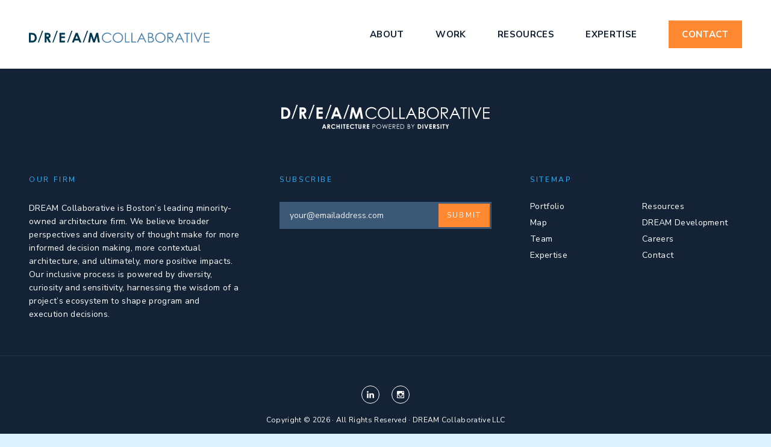

--- FILE ---
content_type: text/html; charset=UTF-8
request_url: https://dreamcollaborative.com/portfolio_clients/centre-street-partners/
body_size: 17175
content:
    <!-- Website crafted by the team at 🙈🙈🙈
   _     __      __       ____                                  __
 /' \  /'__`\  /'__`\    /\  _`\                    __         /\ \
/\_, \/\ \/\ \/\ \/\ \   \ \ \/\ \     __      ___ /\_\    ____\ \ \___
\/_/\ \ \ \ \ \ \ \ \ \   \ \ \ \ \  /'__`\  /' _ `\/\ \  /',__\\ \  _ `\
   \ \ \ \ \_\ \ \ \_\ \   \ \ \_\ \/\ \L\.\_/\ \/\ \ \ \/\__, `\\ \ \ \ \
    \ \_\ \____/\ \____/    \ \____/\ \__/.\_\ \_\ \_\ \_\/\____/ \ \_\ \_\
     \/_/\/___/  \/___/      \/___/  \/__/\/_/\/_/\/_/\/_/\/___/   \/_/\/_/

-->
<!doctype html>
<html lang="en-US" >
<head>
            <meta charset="UTF-8"/>
<meta name="description" content="">
<meta http-equiv="Content-Type" content="text/html; charset=UTF-8"/>
<meta http-equiv="X-UA-Compatible" content="IE=edge,chrome=1">
<meta name="viewport" content="width=device-width, initial-scale=0.96, maximum-scale=1, user-scalable=no">
<meta name="apple-mobile-web-app-capable" content="yes" />

<link rel="pingback" href="https://dreamcollaborative.com/xmlrpc.php"/>
<link rel="profile" href="https://gmpg.org/xfn/11">
<base href="https://dreamcollaborative.com/">    
    <script>var superMainData = {"active_blocks":["super\/portfolio-meta","super\/portfolio-intro","super\/header","super\/footer","super\/footer-copyright","super\/group"]};</script><meta name='robots' content='index, follow, max-image-preview:large, max-snippet:-1, max-video-preview:-1' />
	<style>img:is([sizes="auto" i], [sizes^="auto," i]) { contain-intrinsic-size: 3000px 1500px }</style>
	
	<!-- This site is optimized with the Yoast SEO plugin v24.6 - https://yoast.com/wordpress/plugins/seo/ -->
	<title>Centre Street Partners Archives - DREAM Collaborative LLC</title>
	<link rel="canonical" href="https://dreamcollaborative.com/portfolio_clients/centre-street-partners/" />
	<meta property="og:locale" content="en_US" />
	<meta property="og:type" content="article" />
	<meta property="og:title" content="Centre Street Partners Archives - DREAM Collaborative LLC" />
	<meta property="og:url" content="https://dreamcollaborative.com/portfolio_clients/centre-street-partners/" />
	<meta property="og:site_name" content="DREAM Collaborative LLC" />
	<meta name="twitter:card" content="summary_large_image" />
	<script type="application/ld+json" class="yoast-schema-graph">{"@context":"https://schema.org","@graph":[{"@type":"CollectionPage","@id":"https://dreamcollaborative.com/portfolio_clients/centre-street-partners/","url":"https://dreamcollaborative.com/portfolio_clients/centre-street-partners/","name":"Centre Street Partners Archives - DREAM Collaborative LLC","isPartOf":{"@id":"https://dreamcollaborative.com/#website"},"breadcrumb":{"@id":"https://dreamcollaborative.com/portfolio_clients/centre-street-partners/#breadcrumb"},"inLanguage":"en-US"},{"@type":"BreadcrumbList","@id":"https://dreamcollaborative.com/portfolio_clients/centre-street-partners/#breadcrumb","itemListElement":[{"@type":"ListItem","position":1,"name":"Home","item":"https://dreamcollaborative.com/"},{"@type":"ListItem","position":2,"name":"Centre Street Partners"}]},{"@type":"WebSite","@id":"https://dreamcollaborative.com/#website","url":"https://dreamcollaborative.com/","name":"DREAM Collaborative LLC","description":"","publisher":{"@id":"https://dreamcollaborative.com/#organization"},"potentialAction":[{"@type":"SearchAction","target":{"@type":"EntryPoint","urlTemplate":"https://dreamcollaborative.com/?s={search_term_string}"},"query-input":{"@type":"PropertyValueSpecification","valueRequired":true,"valueName":"search_term_string"}}],"inLanguage":"en-US"},{"@type":"Organization","@id":"https://dreamcollaborative.com/#organization","name":"DREAM Collaborative LLC","url":"https://dreamcollaborative.com/","logo":{"@type":"ImageObject","inLanguage":"en-US","@id":"https://dreamcollaborative.com/#/schema/logo/image/","url":"https://dreamcollaborative.com/wp-content/uploads/2019/10/logo-dream.png","contentUrl":"https://dreamcollaborative.com/wp-content/uploads/2019/10/logo-dream.png","width":399,"height":51,"caption":"DREAM Collaborative LLC"},"image":{"@id":"https://dreamcollaborative.com/#/schema/logo/image/"}}]}</script>
	<!-- / Yoast SEO plugin. -->


<link rel='dns-prefetch' href='//maps.googleapis.com' />
<link rel='dns-prefetch' href='//fonts.googleapis.com' />
<link rel='dns-prefetch' href='//use.typekit.net' />
<link rel="alternate" type="application/rss+xml" title="DREAM Collaborative LLC &raquo; Feed" href="https://dreamcollaborative.com/feed/" />
<link rel="alternate" type="application/rss+xml" title="DREAM Collaborative LLC &raquo; Comments Feed" href="https://dreamcollaborative.com/comments/feed/" />
<link rel="alternate" type="application/rss+xml" title="DREAM Collaborative LLC &raquo; Centre Street Partners Client Feed" href="https://dreamcollaborative.com/portfolio_clients/centre-street-partners/feed/" />
<script type="text/javascript">
/* <![CDATA[ */
window._wpemojiSettings = {"baseUrl":"https:\/\/s.w.org\/images\/core\/emoji\/15.0.3\/72x72\/","ext":".png","svgUrl":"https:\/\/s.w.org\/images\/core\/emoji\/15.0.3\/svg\/","svgExt":".svg","source":{"concatemoji":"https:\/\/dreamcollaborative.com\/wp-includes\/js\/wp-emoji-release.min.js?ver=6.7.4"}};
/*! This file is auto-generated */
!function(i,n){var o,s,e;function c(e){try{var t={supportTests:e,timestamp:(new Date).valueOf()};sessionStorage.setItem(o,JSON.stringify(t))}catch(e){}}function p(e,t,n){e.clearRect(0,0,e.canvas.width,e.canvas.height),e.fillText(t,0,0);var t=new Uint32Array(e.getImageData(0,0,e.canvas.width,e.canvas.height).data),r=(e.clearRect(0,0,e.canvas.width,e.canvas.height),e.fillText(n,0,0),new Uint32Array(e.getImageData(0,0,e.canvas.width,e.canvas.height).data));return t.every(function(e,t){return e===r[t]})}function u(e,t,n){switch(t){case"flag":return n(e,"\ud83c\udff3\ufe0f\u200d\u26a7\ufe0f","\ud83c\udff3\ufe0f\u200b\u26a7\ufe0f")?!1:!n(e,"\ud83c\uddfa\ud83c\uddf3","\ud83c\uddfa\u200b\ud83c\uddf3")&&!n(e,"\ud83c\udff4\udb40\udc67\udb40\udc62\udb40\udc65\udb40\udc6e\udb40\udc67\udb40\udc7f","\ud83c\udff4\u200b\udb40\udc67\u200b\udb40\udc62\u200b\udb40\udc65\u200b\udb40\udc6e\u200b\udb40\udc67\u200b\udb40\udc7f");case"emoji":return!n(e,"\ud83d\udc26\u200d\u2b1b","\ud83d\udc26\u200b\u2b1b")}return!1}function f(e,t,n){var r="undefined"!=typeof WorkerGlobalScope&&self instanceof WorkerGlobalScope?new OffscreenCanvas(300,150):i.createElement("canvas"),a=r.getContext("2d",{willReadFrequently:!0}),o=(a.textBaseline="top",a.font="600 32px Arial",{});return e.forEach(function(e){o[e]=t(a,e,n)}),o}function t(e){var t=i.createElement("script");t.src=e,t.defer=!0,i.head.appendChild(t)}"undefined"!=typeof Promise&&(o="wpEmojiSettingsSupports",s=["flag","emoji"],n.supports={everything:!0,everythingExceptFlag:!0},e=new Promise(function(e){i.addEventListener("DOMContentLoaded",e,{once:!0})}),new Promise(function(t){var n=function(){try{var e=JSON.parse(sessionStorage.getItem(o));if("object"==typeof e&&"number"==typeof e.timestamp&&(new Date).valueOf()<e.timestamp+604800&&"object"==typeof e.supportTests)return e.supportTests}catch(e){}return null}();if(!n){if("undefined"!=typeof Worker&&"undefined"!=typeof OffscreenCanvas&&"undefined"!=typeof URL&&URL.createObjectURL&&"undefined"!=typeof Blob)try{var e="postMessage("+f.toString()+"("+[JSON.stringify(s),u.toString(),p.toString()].join(",")+"));",r=new Blob([e],{type:"text/javascript"}),a=new Worker(URL.createObjectURL(r),{name:"wpTestEmojiSupports"});return void(a.onmessage=function(e){c(n=e.data),a.terminate(),t(n)})}catch(e){}c(n=f(s,u,p))}t(n)}).then(function(e){for(var t in e)n.supports[t]=e[t],n.supports.everything=n.supports.everything&&n.supports[t],"flag"!==t&&(n.supports.everythingExceptFlag=n.supports.everythingExceptFlag&&n.supports[t]);n.supports.everythingExceptFlag=n.supports.everythingExceptFlag&&!n.supports.flag,n.DOMReady=!1,n.readyCallback=function(){n.DOMReady=!0}}).then(function(){return e}).then(function(){var e;n.supports.everything||(n.readyCallback(),(e=n.source||{}).concatemoji?t(e.concatemoji):e.wpemoji&&e.twemoji&&(t(e.twemoji),t(e.wpemoji)))}))}((window,document),window._wpemojiSettings);
/* ]]> */
</script>
<style id='wp-emoji-styles-inline-css' type='text/css'>

	img.wp-smiley, img.emoji {
		display: inline !important;
		border: none !important;
		box-shadow: none !important;
		height: 1em !important;
		width: 1em !important;
		margin: 0 0.07em !important;
		vertical-align: -0.1em !important;
		background: none !important;
		padding: 0 !important;
	}
</style>
<link rel='stylesheet' id='wp-block-library-css' href='https://dreamcollaborative.com/wp-includes/css/dist/block-library/style.min.css?ver=6.7.4' type='text/css' media='all' />
<style id='classic-theme-styles-inline-css' type='text/css'>
/*! This file is auto-generated */
.wp-block-button__link{color:#fff;background-color:#32373c;border-radius:9999px;box-shadow:none;text-decoration:none;padding:calc(.667em + 2px) calc(1.333em + 2px);font-size:1.125em}.wp-block-file__button{background:#32373c;color:#fff;text-decoration:none}
</style>
<style id='global-styles-inline-css' type='text/css'>
:root{--wp--preset--aspect-ratio--square: 1;--wp--preset--aspect-ratio--4-3: 4/3;--wp--preset--aspect-ratio--3-4: 3/4;--wp--preset--aspect-ratio--3-2: 3/2;--wp--preset--aspect-ratio--2-3: 2/3;--wp--preset--aspect-ratio--16-9: 16/9;--wp--preset--aspect-ratio--9-16: 9/16;--wp--preset--color--black: #000000;--wp--preset--color--cyan-bluish-gray: #abb8c3;--wp--preset--color--white: #ffffff;--wp--preset--color--pale-pink: #f78da7;--wp--preset--color--vivid-red: #cf2e2e;--wp--preset--color--luminous-vivid-orange: #ff6900;--wp--preset--color--luminous-vivid-amber: #fcb900;--wp--preset--color--light-green-cyan: #7bdcb5;--wp--preset--color--vivid-green-cyan: #00d084;--wp--preset--color--pale-cyan-blue: #8ed1fc;--wp--preset--color--vivid-cyan-blue: #0693e3;--wp--preset--color--vivid-purple: #9b51e0;--wp--preset--gradient--vivid-cyan-blue-to-vivid-purple: linear-gradient(135deg,rgba(6,147,227,1) 0%,rgb(155,81,224) 100%);--wp--preset--gradient--light-green-cyan-to-vivid-green-cyan: linear-gradient(135deg,rgb(122,220,180) 0%,rgb(0,208,130) 100%);--wp--preset--gradient--luminous-vivid-amber-to-luminous-vivid-orange: linear-gradient(135deg,rgba(252,185,0,1) 0%,rgba(255,105,0,1) 100%);--wp--preset--gradient--luminous-vivid-orange-to-vivid-red: linear-gradient(135deg,rgba(255,105,0,1) 0%,rgb(207,46,46) 100%);--wp--preset--gradient--very-light-gray-to-cyan-bluish-gray: linear-gradient(135deg,rgb(238,238,238) 0%,rgb(169,184,195) 100%);--wp--preset--gradient--cool-to-warm-spectrum: linear-gradient(135deg,rgb(74,234,220) 0%,rgb(151,120,209) 20%,rgb(207,42,186) 40%,rgb(238,44,130) 60%,rgb(251,105,98) 80%,rgb(254,248,76) 100%);--wp--preset--gradient--blush-light-purple: linear-gradient(135deg,rgb(255,206,236) 0%,rgb(152,150,240) 100%);--wp--preset--gradient--blush-bordeaux: linear-gradient(135deg,rgb(254,205,165) 0%,rgb(254,45,45) 50%,rgb(107,0,62) 100%);--wp--preset--gradient--luminous-dusk: linear-gradient(135deg,rgb(255,203,112) 0%,rgb(199,81,192) 50%,rgb(65,88,208) 100%);--wp--preset--gradient--pale-ocean: linear-gradient(135deg,rgb(255,245,203) 0%,rgb(182,227,212) 50%,rgb(51,167,181) 100%);--wp--preset--gradient--electric-grass: linear-gradient(135deg,rgb(202,248,128) 0%,rgb(113,206,126) 100%);--wp--preset--gradient--midnight: linear-gradient(135deg,rgb(2,3,129) 0%,rgb(40,116,252) 100%);--wp--preset--font-size--small: 13px;--wp--preset--font-size--medium: 20px;--wp--preset--font-size--large: 36px;--wp--preset--font-size--x-large: 42px;--wp--preset--spacing--20: 0.44rem;--wp--preset--spacing--30: 0.67rem;--wp--preset--spacing--40: 1rem;--wp--preset--spacing--50: 1.5rem;--wp--preset--spacing--60: 2.25rem;--wp--preset--spacing--70: 3.38rem;--wp--preset--spacing--80: 5.06rem;--wp--preset--shadow--natural: 6px 6px 9px rgba(0, 0, 0, 0.2);--wp--preset--shadow--deep: 12px 12px 50px rgba(0, 0, 0, 0.4);--wp--preset--shadow--sharp: 6px 6px 0px rgba(0, 0, 0, 0.2);--wp--preset--shadow--outlined: 6px 6px 0px -3px rgba(255, 255, 255, 1), 6px 6px rgba(0, 0, 0, 1);--wp--preset--shadow--crisp: 6px 6px 0px rgba(0, 0, 0, 1);}:where(.is-layout-flex){gap: 0.5em;}:where(.is-layout-grid){gap: 0.5em;}body .is-layout-flex{display: flex;}.is-layout-flex{flex-wrap: wrap;align-items: center;}.is-layout-flex > :is(*, div){margin: 0;}body .is-layout-grid{display: grid;}.is-layout-grid > :is(*, div){margin: 0;}.has-black-color{color: var(--wp--preset--color--black) !important;}.has-cyan-bluish-gray-color{color: var(--wp--preset--color--cyan-bluish-gray) !important;}.has-white-color{color: var(--wp--preset--color--white) !important;}.has-pale-pink-color{color: var(--wp--preset--color--pale-pink) !important;}.has-vivid-red-color{color: var(--wp--preset--color--vivid-red) !important;}.has-luminous-vivid-orange-color{color: var(--wp--preset--color--luminous-vivid-orange) !important;}.has-luminous-vivid-amber-color{color: var(--wp--preset--color--luminous-vivid-amber) !important;}.has-light-green-cyan-color{color: var(--wp--preset--color--light-green-cyan) !important;}.has-vivid-green-cyan-color{color: var(--wp--preset--color--vivid-green-cyan) !important;}.has-pale-cyan-blue-color{color: var(--wp--preset--color--pale-cyan-blue) !important;}.has-vivid-cyan-blue-color{color: var(--wp--preset--color--vivid-cyan-blue) !important;}.has-vivid-purple-color{color: var(--wp--preset--color--vivid-purple) !important;}.has-black-background-color{background-color: var(--wp--preset--color--black) !important;}.has-cyan-bluish-gray-background-color{background-color: var(--wp--preset--color--cyan-bluish-gray) !important;}.has-white-background-color{background-color: var(--wp--preset--color--white) !important;}.has-pale-pink-background-color{background-color: var(--wp--preset--color--pale-pink) !important;}.has-vivid-red-background-color{background-color: var(--wp--preset--color--vivid-red) !important;}.has-luminous-vivid-orange-background-color{background-color: var(--wp--preset--color--luminous-vivid-orange) !important;}.has-luminous-vivid-amber-background-color{background-color: var(--wp--preset--color--luminous-vivid-amber) !important;}.has-light-green-cyan-background-color{background-color: var(--wp--preset--color--light-green-cyan) !important;}.has-vivid-green-cyan-background-color{background-color: var(--wp--preset--color--vivid-green-cyan) !important;}.has-pale-cyan-blue-background-color{background-color: var(--wp--preset--color--pale-cyan-blue) !important;}.has-vivid-cyan-blue-background-color{background-color: var(--wp--preset--color--vivid-cyan-blue) !important;}.has-vivid-purple-background-color{background-color: var(--wp--preset--color--vivid-purple) !important;}.has-black-border-color{border-color: var(--wp--preset--color--black) !important;}.has-cyan-bluish-gray-border-color{border-color: var(--wp--preset--color--cyan-bluish-gray) !important;}.has-white-border-color{border-color: var(--wp--preset--color--white) !important;}.has-pale-pink-border-color{border-color: var(--wp--preset--color--pale-pink) !important;}.has-vivid-red-border-color{border-color: var(--wp--preset--color--vivid-red) !important;}.has-luminous-vivid-orange-border-color{border-color: var(--wp--preset--color--luminous-vivid-orange) !important;}.has-luminous-vivid-amber-border-color{border-color: var(--wp--preset--color--luminous-vivid-amber) !important;}.has-light-green-cyan-border-color{border-color: var(--wp--preset--color--light-green-cyan) !important;}.has-vivid-green-cyan-border-color{border-color: var(--wp--preset--color--vivid-green-cyan) !important;}.has-pale-cyan-blue-border-color{border-color: var(--wp--preset--color--pale-cyan-blue) !important;}.has-vivid-cyan-blue-border-color{border-color: var(--wp--preset--color--vivid-cyan-blue) !important;}.has-vivid-purple-border-color{border-color: var(--wp--preset--color--vivid-purple) !important;}.has-vivid-cyan-blue-to-vivid-purple-gradient-background{background: var(--wp--preset--gradient--vivid-cyan-blue-to-vivid-purple) !important;}.has-light-green-cyan-to-vivid-green-cyan-gradient-background{background: var(--wp--preset--gradient--light-green-cyan-to-vivid-green-cyan) !important;}.has-luminous-vivid-amber-to-luminous-vivid-orange-gradient-background{background: var(--wp--preset--gradient--luminous-vivid-amber-to-luminous-vivid-orange) !important;}.has-luminous-vivid-orange-to-vivid-red-gradient-background{background: var(--wp--preset--gradient--luminous-vivid-orange-to-vivid-red) !important;}.has-very-light-gray-to-cyan-bluish-gray-gradient-background{background: var(--wp--preset--gradient--very-light-gray-to-cyan-bluish-gray) !important;}.has-cool-to-warm-spectrum-gradient-background{background: var(--wp--preset--gradient--cool-to-warm-spectrum) !important;}.has-blush-light-purple-gradient-background{background: var(--wp--preset--gradient--blush-light-purple) !important;}.has-blush-bordeaux-gradient-background{background: var(--wp--preset--gradient--blush-bordeaux) !important;}.has-luminous-dusk-gradient-background{background: var(--wp--preset--gradient--luminous-dusk) !important;}.has-pale-ocean-gradient-background{background: var(--wp--preset--gradient--pale-ocean) !important;}.has-electric-grass-gradient-background{background: var(--wp--preset--gradient--electric-grass) !important;}.has-midnight-gradient-background{background: var(--wp--preset--gradient--midnight) !important;}.has-small-font-size{font-size: var(--wp--preset--font-size--small) !important;}.has-medium-font-size{font-size: var(--wp--preset--font-size--medium) !important;}.has-large-font-size{font-size: var(--wp--preset--font-size--large) !important;}.has-x-large-font-size{font-size: var(--wp--preset--font-size--x-large) !important;}
</style>
<link rel='stylesheet' id='super-style-css' href='https://dreamcollaborative.com/wp-content/themes/super-theme/style.css?ver=1.8.32' type='text/css' media='all' />
<link rel='stylesheet' id='google-fonts-body-css' href='https://fonts.googleapis.com/css2?family=Nunito+Sans%3Aital%2Cwght%400%2C400%3B0%2C600%3B0%2C700%3B1%2C400&#038;display=swap&#038;ver=6.7.4' type='text/css' media='all' />
<link rel='stylesheet' id='adobe-fonts-heading-css' href='https://use.typekit.net/wxw3ujc.css?ver=6.7.4' type='text/css' media='all' />
<link rel='stylesheet' id='adobe-fonts-blockquote-css' href='https://use.typekit.net/ecu4fgl.css?ver=6.7.4' type='text/css' media='all' />
<script type="text/javascript" src="https://maps.googleapis.com/maps/api/js?key=AIzaSyCLwdcaKl6UevSYyKr1XeImcSSYIh7CBvU&amp;v=3.exp&amp;ver=6.7.4" id="google-maps-js"></script>
<link rel="https://api.w.org/" href="https://dreamcollaborative.com/wp-json/" /><link rel="alternate" title="JSON" type="application/json" href="https://dreamcollaborative.com/wp-json/wp/v2/portfolio_clients/46" /><link rel="EditURI" type="application/rsd+xml" title="RSD" href="https://dreamcollaborative.com/xmlrpc.php?rsd" />
<meta name="generator" content="WordPress 6.7.4" />

		<!-- GA Google Analytics @ https://m0n.co/ga -->
		<script async src="https://www.googletagmanager.com/gtag/js?id=UA-50092897-1"></script>
		<script>
			window.dataLayer = window.dataLayer || [];
			function gtag(){dataLayer.push(arguments);}
			gtag('js', new Date());
			gtag('config', 'UA-50092897-1');
		</script>

	<link rel="icon" href="https://dreamcollaborative.com/wp-content/uploads/2020/05/cropped-DREAM_favicon-32x32.png" sizes="32x32" />
<link rel="icon" href="https://dreamcollaborative.com/wp-content/uploads/2020/05/cropped-DREAM_favicon-192x192.png" sizes="192x192" />
<link rel="apple-touch-icon" href="https://dreamcollaborative.com/wp-content/uploads/2020/05/cropped-DREAM_favicon-180x180.png" />
<meta name="msapplication-TileImage" content="https://dreamcollaborative.com/wp-content/uploads/2020/05/cropped-DREAM_favicon-270x270.png" />
		<style type="text/css" id="wp-custom-css">
			.super-social-share button {
	position: relative;
}		</style>
		

    <style id="super-theme-custom-css">
        .super-block--ft3kp3gvn{ color: #fff;background-color: #132335 }
    </style>
</head>
<body class="archive tax-portfolio_clients term-centre-street-partners term-46 wp-custom-logo">
<div class="site-layout">

            


    








    
            <section 
                class="super-block super-block--header super-block--iucms7mfe  js-super-block-header   "
                data-uid="iucms7mfe">
            
            
                            <div class="super-container super-container--space-normal  super-container--top-space-extra-minimal super-container--bottom-space-extra-minimal">
                        <div class="grid-middle grid-nowrap">
        <div class="cell-fill">
            <a href="https://dreamcollaborative.com" class="site-logo">
                
                                                        <svg xmlns="http://www.w3.org/2000/svg" viewBox="0 0 2445 167" fill="none" preserveAspectRatio="xMinYMin meet"><path d="M0 29.7002H30.1C49.5 29.7002 64 32.1002 73.4 36.9002C82.8 41.7002 90.6 49.6002 96.7 60.4002C102.8 71.2002 105.9 83.9002 105.9 98.4002C105.9 108.7 104.2 118.2 100.8 126.8C97.4 135.4 92.6 142.6 86.6 148.3C80.6 154 74 157.9 67 160.1C60 162.3 47.8 163.4 30.5 163.4H0V29.7002ZM25.3 54.2002V138.6H37.1C48.7 138.6 57.2 137.3 62.4 134.6C67.6 131.9 71.9 127.4 75.3 121.1C78.6 114.8 80.3 107 80.3 97.8002C80.3 83.6002 76.3 72.6002 68.4 64.8002C61.2 57.8002 49.8 54.2002 33.9 54.2002H25.3V54.2002Z" fill="#003751"></path><path d="M193.1 0L134.6 163.4H120L178.4 0H193.1Z" fill="#003751"></path><path d="M213.8 29.7002H240.8C255.6 29.7002 266.1 31.0002 272.4 33.7002C278.7 36.3002 283.7 40.7002 287.5 46.8002C291.3 52.9002 293.2 60.2002 293.2 68.5002C293.2 77.3002 291.1 84.6002 286.9 90.5002C282.7 96.4002 276.3 100.9 267.9 103.9L299.6 163.4H271.8L241.7 106.8H239.4V163.4H213.9V29.7002H213.8ZM239.3 82.0002H247.3C255.4 82.0002 261 80.9002 264 78.8002C267.1 76.7002 268.6 73.1002 268.6 68.2002C268.6 65.3002 267.8 62.7002 266.3 60.6002C264.8 58.4002 262.8 56.9002 260.2 56.0002C257.7 55.1002 253 54.6002 246.2 54.6002H239.2V82.0002H239.3Z" fill="#003751"></path><path d="M390.4 0L331.9 163.4H317.3L375.6 0H390.4Z" fill="#003751"></path><path d="M413.3 29.7002H486.3V54.6002H438.6V78.8002H486.3V103.3H438.6V138.5H486.3V163.5H413.3V29.7002Z" fill="#003751"></path><path d="M589.7 0L531.2 163.4H516.6L575 0H589.7Z" fill="#003751"></path><path d="M633.7 29.7002H659.5L711 163.4H684.6L674.1 135.9H619.5L608.6 163.4H582.1L633.7 29.7002ZM646.8 65.1002L628.9 111H664.7L646.8 65.1002Z" fill="#003751"></path><path d="M801 0L742.5 163.4H727.9L786.3 0H801Z" fill="#003751"></path><path d="M825.1 29.7002H849.9L880.9 123L912.2 29.7002H937L959.4 163.4H934.8L920.4 79.0002L892 163.4H869.6L841.4 79.0002L826.7 163.5H801.9L825.1 29.7002Z" fill="#003751"></path><path d="M1118.3 54.5002L1107.7 62.6002C1101.9 55.0002 1094.9 49.3002 1086.8 45.4002C1078.7 41.5002 1069.7 39.5002 1059.9 39.5002C1049.2 39.5002 1039.4 42.1002 1030.3 47.2002C1021.2 52.3002 1014.2 59.2002 1009.2 67.8002C1004.2 76.4002 1001.7 86.1002 1001.7 96.9002C1001.7 113.2 1007.3 126.8 1018.5 137.7C1029.7 148.6 1043.8 154.1 1060.8 154.1C1079.5 154.1 1095.2 146.8 1107.8 132.1L1118.4 140.1C1111.7 148.6 1103.4 155.1 1093.5 159.8C1083.5 164.4 1072.4 166.7 1060.1 166.7C1036.7 166.7 1018.2 158.9 1004.7 143.3C993.4 130.1 987.7 114.3 987.7 95.7002C987.7 76.1002 994.6 59.7002 1008.3 46.3002C1022 32.9002 1039.2 26.2002 1059.9 26.2002C1072.4 26.2002 1083.7 28.7002 1093.7 33.6002C1103.6 38.7002 1111.8 45.6002 1118.3 54.5002Z" fill="#4B81AB"></path><path d="M1203.2 26.2998C1223.4 26.2998 1240.4 33.0998 1254 46.5998C1267.6 60.0998 1274.5 76.7998 1274.5 96.4998C1274.5 116.1 1267.7 132.7 1254.1 146.3C1240.5 159.9 1223.9 166.7 1204.3 166.7C1184.5 166.7 1167.7 159.9 1154.1 146.3C1140.5 132.7 1133.6 116.3 1133.6 96.9998C1133.6 84.0998 1136.7 72.1998 1142.9 61.2998C1149.1 50.2998 1157.6 41.6998 1168.3 35.4998C1179.1 29.3998 1190.7 26.2998 1203.2 26.2998ZM1203.8 39.2998C1193.9 39.2998 1184.5 41.8998 1175.7 46.9998C1166.8 52.1998 1159.9 59.0998 1154.9 67.7998C1149.9 76.4998 1147.4 86.2998 1147.4 96.9998C1147.4 112.9 1152.9 126.3 1163.9 137.3C1174.9 148.2 1188.2 153.7 1203.7 153.7C1214.1 153.7 1223.7 151.2 1232.5 146.1C1241.3 141.1 1248.2 134.2 1253.2 125.4C1258.2 116.6 1260.6 107 1260.6 96.2998C1260.6 85.6998 1258.1 76.0998 1253.2 67.4998C1248.3 58.8998 1241.3 52.0998 1232.3 46.8998C1223.4 41.8998 1213.8 39.2998 1203.8 39.2998Z" fill="#4B81AB"></path><path d="M1299.4 29.7002H1312.8V150.5H1364.2V163.4H1299.4V29.7002Z" fill="#4B81AB"></path><path d="M1386.4 29.7002H1399.8V150.5H1451.3V163.4H1386.5L1386.4 29.7002Z" fill="#4B81AB"></path><path d="M1527.9 29.7002L1590.3 163.4H1575.9L1554.9 119.4H1497.3L1476.5 163.4H1461.6L1524.8 29.7002H1527.9V29.7002ZM1526.2 58.1002L1503.3 106.5H1549L1526.2 58.1002Z" fill="#4B81AB"></path><path d="M1612.3 29.7002H1638.7C1649.3 29.7002 1657.5 31.0002 1663.1 33.5002C1668.8 36.0002 1673.3 39.9002 1676.6 45.1002C1679.9 50.3002 1681.6 56.1002 1681.6 62.5002C1681.6 68.4002 1680.2 73.9002 1677.3 78.7002C1674.4 83.5002 1670.2 87.5002 1664.5 90.6002C1671.5 93.0002 1676.8 95.7002 1680.5 98.9002C1684.3 102.1 1687.2 105.9 1689.3 110.5C1691.4 115 1692.4 119.9 1692.4 125.2C1692.4 135.9 1688.5 145 1680.6 152.4C1672.8 159.8 1662.2 163.5 1649 163.5H1612.3V29.7002ZM1625.4 42.8002V85.6002H1633.1C1642.4 85.6002 1649.2 84.7002 1653.6 83.0002C1658 81.3002 1661.4 78.5002 1664 74.8002C1666.5 71.1002 1667.8 66.9002 1667.8 62.4002C1667.8 56.3002 1665.7 51.5002 1661.4 48.0002C1657.1 44.5002 1650.3 42.8002 1641 42.8002H1625.4ZM1625.4 99.0002V150.3H1642C1651.8 150.3 1658.9 149.3 1663.5 147.4C1668.1 145.5 1671.7 142.5 1674.5 138.4C1677.3 134.3 1678.6 130 1678.6 125.2C1678.6 119.3 1676.7 114.1 1672.8 109.6C1668.9 105.2 1663.6 102.2 1656.8 100.5C1652.2 99.4002 1644.3 98.9002 1633 98.9002H1625.4V99.0002Z" fill="#4B81AB"></path><path d="M1777.9 26.2998C1798.2 26.2998 1815.1 33.0998 1828.7 46.5998C1842.4 60.0998 1849.2 76.7998 1849.2 96.4998C1849.2 116.1 1842.4 132.7 1828.8 146.3C1815.2 159.9 1798.6 166.7 1779 166.7C1759.2 166.7 1742.4 159.9 1728.8 146.3C1715.1 132.7 1708.3 116.3 1708.3 96.9998C1708.3 84.0998 1711.4 72.1998 1717.6 61.2998C1723.8 50.2998 1732.3 41.6998 1743 35.4998C1753.8 29.3998 1765.4 26.2998 1777.9 26.2998ZM1778.5 39.2998C1768.6 39.2998 1759.2 41.8998 1750.4 46.9998C1741.5 52.1998 1734.6 59.0998 1729.6 67.7998C1724.6 76.4998 1722.1 86.2998 1722.1 96.9998C1722.1 112.9 1727.6 126.3 1738.6 137.3C1749.6 148.2 1762.9 153.7 1778.4 153.7C1788.8 153.7 1798.4 151.2 1807.2 146.1C1816 141.1 1822.9 134.2 1827.9 125.4C1832.9 116.7 1835.3 107 1835.3 96.2998C1835.3 85.6998 1832.8 76.0998 1827.9 67.4998C1823 58.8998 1816 52.0998 1807 46.8998C1798.1 41.8998 1788.5 39.2998 1778.5 39.2998Z" fill="#4B81AB"></path><path d="M1873 29.7002H1899.6C1914.4 29.7002 1924.5 30.3002 1929.8 31.5002C1937.7 33.3002 1944.2 37.2002 1949.2 43.2002C1954.2 49.2002 1956.7 56.5002 1956.7 65.3002C1956.7 72.6002 1955 79.0002 1951.6 84.5002C1948.2 90.0002 1943.3 94.2002 1936.9 97.0002C1930.5 99.8002 1921.8 101.3 1910.5 101.3L1958.6 163.4H1942L1893.9 101.3H1886.4V163.4H1873V29.7002ZM1886.4 42.8002V88.2002L1909.4 88.4002C1918.3 88.4002 1924.9 87.6002 1929.2 85.9002C1933.5 84.2002 1936.8 81.5002 1939.2 77.8002C1941.6 74.1002 1942.8 69.9002 1942.8 65.3002C1942.8 60.8002 1941.6 56.7002 1939.2 53.1002C1936.8 49.4002 1933.6 46.8002 1929.6 45.2002C1925.7 43.6002 1919.1 42.8002 1909.9 42.8002H1886.4Z" fill="#4B81AB"></path><path d="M2039.9 29.7002L2102.3 163.4H2087.9L2066.9 119.4H2009.3L1988.5 163.4H1973.6L2036.8 29.7002H2039.9V29.7002ZM2038.2 58.1002L2015.3 106.5H2061L2038.2 58.1002Z" fill="#4B81AB"></path><path d="M2104.1 42.8002V29.7002H2177.4V42.8002H2147.6V163.4H2134V42.8002H2104.1Z" fill="#4B81AB"></path><path d="M2196.6 29.7002H2210V163.4H2196.6V29.7002Z" fill="#4B81AB"></path><path d="M2230.5 29.7002H2245L2289.3 133L2334.3 29.7002H2348.8L2290.6 163.4H2287.7L2230.5 29.7002Z" fill="#4B81AB"></path><path d="M2367.7 29.7002H2444.3V42.8002H2381V84.7002H2443.7V97.8002H2381V150.3H2443.7V163.4H2367.6V29.7002H2367.7Z" fill="#4B81AB"></path></svg>
                            </a>
        </div>
        <div class="cell-auto">
                <nav class="navigation super-menu__main" id="">        <ul class="menu ">
                                            <li class="menu__item  menu-item menu-item-type-custom menu-item-object-custom menu-item-2520 menu-item-has-children ">
                <a href="#" class="menu__link ">About</a>
                
                                                <ul class="menu menu--sub-menu">
                                            <li class="menu__item  menu-item menu-item-type-post_type menu-item-object-page menu-item-2522 ">
                <a href="https://dreamcollaborative.com/the-story/" class="menu__link ">The Firm</a>
                
                                                                </li>
                                            <li class="menu__item  menu-item menu-item-type-post_type menu-item-object-page menu-item-2524 ">
                <a href="https://dreamcollaborative.com/team/" class="menu__link ">Team</a>
                
                                                                </li>
            </ul>
                                </li>
                                            <li class="menu__item  menu-item menu-item-type-custom menu-item-object-custom menu-item-2521 menu-item-has-children ">
                <a href="#" class="menu__link ">Work</a>
                
                                                <ul class="menu menu--sub-menu">
                                            <li class="menu__item  menu-item menu-item-type-post_type menu-item-object-page menu-item-2526 ">
                <a href="https://dreamcollaborative.com/portfolio/" class="menu__link ">Portfolio</a>
                
                                                                </li>
                                            <li class="menu__item  menu-item menu-item-type-post_type menu-item-object-page menu-item-2525 ">
                <a href="https://dreamcollaborative.com/map/" class="menu__link ">Map</a>
                
                                                                </li>
            </ul>
                                </li>
                                            <li class="menu__item  menu-item menu-item-type-custom menu-item-object-custom menu-item-2519 menu-item-has-children ">
                <a href="#" class="menu__link ">Resources</a>
                
                                                <ul class="menu menu--sub-menu">
                                            <li class="menu__item  menu-item menu-item-type-post_type menu-item-object-page menu-item-2518 ">
                <a href="https://dreamcollaborative.com/resources/" class="menu__link ">Blog</a>
                
                                                                </li>
                                            <li class="menu__item  menu-item menu-item-type-post_type menu-item-object-page menu-item-2517 ">
                <a href="https://dreamcollaborative.com/careers/" class="menu__link ">Careers</a>
                
                                                                </li>
            </ul>
                                </li>
                                            <li class="menu__item  menu-item menu-item-type-post_type menu-item-object-page menu-item-2515 ">
                <a href="https://dreamcollaborative.com/expertise/" class="menu__link ">Expertise</a>
                
                                                                </li>
                                            <li class="menu__item  menu-item menu-item-type-post_type menu-item-object-page menu-item-2514 super-cta">
                <a href="https://dreamcollaborative.com/contact/" class="menu__link ">Contact</a>
                
                                                                </li>
            </ul>
    </nav>
            <div class="super-menu-trigger">
                <svg xmlns="http://www.w3.org/2000/svg" viewBox="0 0 22 14" width="22" height="14" fill="none"><path stroke="#FF8933" stroke-width="2" stroke-linecap="round" d="M1 1h20M4 13h17M8 7h13"></path></svg>
            </div>
        </div>
    </div>
                </div>
            
                        
        </section>
            <div class="super-phone-menu">
        <div class="super-phone-menu__head">
            <div>
                <a href="https://dreamcollaborative.com" class="site-logo">
                    
                                                                    <svg xmlns="http://www.w3.org/2000/svg" viewBox="0 0 2445 167" fill="none" preserveAspectRatio="xMinYMin meet"><path d="M0 29.7002H30.1C49.5 29.7002 64 32.1002 73.4 36.9002C82.8 41.7002 90.6 49.6002 96.7 60.4002C102.8 71.2002 105.9 83.9002 105.9 98.4002C105.9 108.7 104.2 118.2 100.8 126.8C97.4 135.4 92.6 142.6 86.6 148.3C80.6 154 74 157.9 67 160.1C60 162.3 47.8 163.4 30.5 163.4H0V29.7002ZM25.3 54.2002V138.6H37.1C48.7 138.6 57.2 137.3 62.4 134.6C67.6 131.9 71.9 127.4 75.3 121.1C78.6 114.8 80.3 107 80.3 97.8002C80.3 83.6002 76.3 72.6002 68.4 64.8002C61.2 57.8002 49.8 54.2002 33.9 54.2002H25.3V54.2002Z" fill="#003751"></path><path d="M193.1 0L134.6 163.4H120L178.4 0H193.1Z" fill="#003751"></path><path d="M213.8 29.7002H240.8C255.6 29.7002 266.1 31.0002 272.4 33.7002C278.7 36.3002 283.7 40.7002 287.5 46.8002C291.3 52.9002 293.2 60.2002 293.2 68.5002C293.2 77.3002 291.1 84.6002 286.9 90.5002C282.7 96.4002 276.3 100.9 267.9 103.9L299.6 163.4H271.8L241.7 106.8H239.4V163.4H213.9V29.7002H213.8ZM239.3 82.0002H247.3C255.4 82.0002 261 80.9002 264 78.8002C267.1 76.7002 268.6 73.1002 268.6 68.2002C268.6 65.3002 267.8 62.7002 266.3 60.6002C264.8 58.4002 262.8 56.9002 260.2 56.0002C257.7 55.1002 253 54.6002 246.2 54.6002H239.2V82.0002H239.3Z" fill="#003751"></path><path d="M390.4 0L331.9 163.4H317.3L375.6 0H390.4Z" fill="#003751"></path><path d="M413.3 29.7002H486.3V54.6002H438.6V78.8002H486.3V103.3H438.6V138.5H486.3V163.5H413.3V29.7002Z" fill="#003751"></path><path d="M589.7 0L531.2 163.4H516.6L575 0H589.7Z" fill="#003751"></path><path d="M633.7 29.7002H659.5L711 163.4H684.6L674.1 135.9H619.5L608.6 163.4H582.1L633.7 29.7002ZM646.8 65.1002L628.9 111H664.7L646.8 65.1002Z" fill="#003751"></path><path d="M801 0L742.5 163.4H727.9L786.3 0H801Z" fill="#003751"></path><path d="M825.1 29.7002H849.9L880.9 123L912.2 29.7002H937L959.4 163.4H934.8L920.4 79.0002L892 163.4H869.6L841.4 79.0002L826.7 163.5H801.9L825.1 29.7002Z" fill="#003751"></path><path d="M1118.3 54.5002L1107.7 62.6002C1101.9 55.0002 1094.9 49.3002 1086.8 45.4002C1078.7 41.5002 1069.7 39.5002 1059.9 39.5002C1049.2 39.5002 1039.4 42.1002 1030.3 47.2002C1021.2 52.3002 1014.2 59.2002 1009.2 67.8002C1004.2 76.4002 1001.7 86.1002 1001.7 96.9002C1001.7 113.2 1007.3 126.8 1018.5 137.7C1029.7 148.6 1043.8 154.1 1060.8 154.1C1079.5 154.1 1095.2 146.8 1107.8 132.1L1118.4 140.1C1111.7 148.6 1103.4 155.1 1093.5 159.8C1083.5 164.4 1072.4 166.7 1060.1 166.7C1036.7 166.7 1018.2 158.9 1004.7 143.3C993.4 130.1 987.7 114.3 987.7 95.7002C987.7 76.1002 994.6 59.7002 1008.3 46.3002C1022 32.9002 1039.2 26.2002 1059.9 26.2002C1072.4 26.2002 1083.7 28.7002 1093.7 33.6002C1103.6 38.7002 1111.8 45.6002 1118.3 54.5002Z" fill="#4B81AB"></path><path d="M1203.2 26.2998C1223.4 26.2998 1240.4 33.0998 1254 46.5998C1267.6 60.0998 1274.5 76.7998 1274.5 96.4998C1274.5 116.1 1267.7 132.7 1254.1 146.3C1240.5 159.9 1223.9 166.7 1204.3 166.7C1184.5 166.7 1167.7 159.9 1154.1 146.3C1140.5 132.7 1133.6 116.3 1133.6 96.9998C1133.6 84.0998 1136.7 72.1998 1142.9 61.2998C1149.1 50.2998 1157.6 41.6998 1168.3 35.4998C1179.1 29.3998 1190.7 26.2998 1203.2 26.2998ZM1203.8 39.2998C1193.9 39.2998 1184.5 41.8998 1175.7 46.9998C1166.8 52.1998 1159.9 59.0998 1154.9 67.7998C1149.9 76.4998 1147.4 86.2998 1147.4 96.9998C1147.4 112.9 1152.9 126.3 1163.9 137.3C1174.9 148.2 1188.2 153.7 1203.7 153.7C1214.1 153.7 1223.7 151.2 1232.5 146.1C1241.3 141.1 1248.2 134.2 1253.2 125.4C1258.2 116.6 1260.6 107 1260.6 96.2998C1260.6 85.6998 1258.1 76.0998 1253.2 67.4998C1248.3 58.8998 1241.3 52.0998 1232.3 46.8998C1223.4 41.8998 1213.8 39.2998 1203.8 39.2998Z" fill="#4B81AB"></path><path d="M1299.4 29.7002H1312.8V150.5H1364.2V163.4H1299.4V29.7002Z" fill="#4B81AB"></path><path d="M1386.4 29.7002H1399.8V150.5H1451.3V163.4H1386.5L1386.4 29.7002Z" fill="#4B81AB"></path><path d="M1527.9 29.7002L1590.3 163.4H1575.9L1554.9 119.4H1497.3L1476.5 163.4H1461.6L1524.8 29.7002H1527.9V29.7002ZM1526.2 58.1002L1503.3 106.5H1549L1526.2 58.1002Z" fill="#4B81AB"></path><path d="M1612.3 29.7002H1638.7C1649.3 29.7002 1657.5 31.0002 1663.1 33.5002C1668.8 36.0002 1673.3 39.9002 1676.6 45.1002C1679.9 50.3002 1681.6 56.1002 1681.6 62.5002C1681.6 68.4002 1680.2 73.9002 1677.3 78.7002C1674.4 83.5002 1670.2 87.5002 1664.5 90.6002C1671.5 93.0002 1676.8 95.7002 1680.5 98.9002C1684.3 102.1 1687.2 105.9 1689.3 110.5C1691.4 115 1692.4 119.9 1692.4 125.2C1692.4 135.9 1688.5 145 1680.6 152.4C1672.8 159.8 1662.2 163.5 1649 163.5H1612.3V29.7002ZM1625.4 42.8002V85.6002H1633.1C1642.4 85.6002 1649.2 84.7002 1653.6 83.0002C1658 81.3002 1661.4 78.5002 1664 74.8002C1666.5 71.1002 1667.8 66.9002 1667.8 62.4002C1667.8 56.3002 1665.7 51.5002 1661.4 48.0002C1657.1 44.5002 1650.3 42.8002 1641 42.8002H1625.4ZM1625.4 99.0002V150.3H1642C1651.8 150.3 1658.9 149.3 1663.5 147.4C1668.1 145.5 1671.7 142.5 1674.5 138.4C1677.3 134.3 1678.6 130 1678.6 125.2C1678.6 119.3 1676.7 114.1 1672.8 109.6C1668.9 105.2 1663.6 102.2 1656.8 100.5C1652.2 99.4002 1644.3 98.9002 1633 98.9002H1625.4V99.0002Z" fill="#4B81AB"></path><path d="M1777.9 26.2998C1798.2 26.2998 1815.1 33.0998 1828.7 46.5998C1842.4 60.0998 1849.2 76.7998 1849.2 96.4998C1849.2 116.1 1842.4 132.7 1828.8 146.3C1815.2 159.9 1798.6 166.7 1779 166.7C1759.2 166.7 1742.4 159.9 1728.8 146.3C1715.1 132.7 1708.3 116.3 1708.3 96.9998C1708.3 84.0998 1711.4 72.1998 1717.6 61.2998C1723.8 50.2998 1732.3 41.6998 1743 35.4998C1753.8 29.3998 1765.4 26.2998 1777.9 26.2998ZM1778.5 39.2998C1768.6 39.2998 1759.2 41.8998 1750.4 46.9998C1741.5 52.1998 1734.6 59.0998 1729.6 67.7998C1724.6 76.4998 1722.1 86.2998 1722.1 96.9998C1722.1 112.9 1727.6 126.3 1738.6 137.3C1749.6 148.2 1762.9 153.7 1778.4 153.7C1788.8 153.7 1798.4 151.2 1807.2 146.1C1816 141.1 1822.9 134.2 1827.9 125.4C1832.9 116.7 1835.3 107 1835.3 96.2998C1835.3 85.6998 1832.8 76.0998 1827.9 67.4998C1823 58.8998 1816 52.0998 1807 46.8998C1798.1 41.8998 1788.5 39.2998 1778.5 39.2998Z" fill="#4B81AB"></path><path d="M1873 29.7002H1899.6C1914.4 29.7002 1924.5 30.3002 1929.8 31.5002C1937.7 33.3002 1944.2 37.2002 1949.2 43.2002C1954.2 49.2002 1956.7 56.5002 1956.7 65.3002C1956.7 72.6002 1955 79.0002 1951.6 84.5002C1948.2 90.0002 1943.3 94.2002 1936.9 97.0002C1930.5 99.8002 1921.8 101.3 1910.5 101.3L1958.6 163.4H1942L1893.9 101.3H1886.4V163.4H1873V29.7002ZM1886.4 42.8002V88.2002L1909.4 88.4002C1918.3 88.4002 1924.9 87.6002 1929.2 85.9002C1933.5 84.2002 1936.8 81.5002 1939.2 77.8002C1941.6 74.1002 1942.8 69.9002 1942.8 65.3002C1942.8 60.8002 1941.6 56.7002 1939.2 53.1002C1936.8 49.4002 1933.6 46.8002 1929.6 45.2002C1925.7 43.6002 1919.1 42.8002 1909.9 42.8002H1886.4Z" fill="#4B81AB"></path><path d="M2039.9 29.7002L2102.3 163.4H2087.9L2066.9 119.4H2009.3L1988.5 163.4H1973.6L2036.8 29.7002H2039.9V29.7002ZM2038.2 58.1002L2015.3 106.5H2061L2038.2 58.1002Z" fill="#4B81AB"></path><path d="M2104.1 42.8002V29.7002H2177.4V42.8002H2147.6V163.4H2134V42.8002H2104.1Z" fill="#4B81AB"></path><path d="M2196.6 29.7002H2210V163.4H2196.6V29.7002Z" fill="#4B81AB"></path><path d="M2230.5 29.7002H2245L2289.3 133L2334.3 29.7002H2348.8L2290.6 163.4H2287.7L2230.5 29.7002Z" fill="#4B81AB"></path><path d="M2367.7 29.7002H2444.3V42.8002H2381V84.7002H2443.7V97.8002H2381V150.3H2443.7V163.4H2367.6V29.7002H2367.7Z" fill="#4B81AB"></path></svg>
                                    </a>
            </div>
            <div class="super-menu-close"><svg xmlns="http://www.w3.org/2000/svg" viewBox="0 0 357 357" width="357" height="357"><path d="M357 35.7L321.3 0 178.5 142.8 35.7 0 0 35.7l142.8 142.8L0 321.3 35.7 357l142.8-142.8L321.3 357l35.7-35.7-142.8-142.8z"></path></svg></div>
        </div>

            <nav class="navigation super-menu__phone" id="">        <ul class="menu ">
                                            <li class="menu__item  menu-item menu-item-type-custom menu-item-object-custom menu-item-2520 menu-item-has-children ">
                <a href="#" class="menu__link ">About</a>
                
                                                <ul class="menu menu--sub-menu">
                                            <li class="menu__item  menu-item menu-item-type-post_type menu-item-object-page menu-item-2522 ">
                <a href="https://dreamcollaborative.com/the-story/" class="menu__link ">The Firm</a>
                
                                                                </li>
                                            <li class="menu__item  menu-item menu-item-type-post_type menu-item-object-page menu-item-2524 ">
                <a href="https://dreamcollaborative.com/team/" class="menu__link ">Team</a>
                
                                                                </li>
            </ul>
                                </li>
                                            <li class="menu__item  menu-item menu-item-type-custom menu-item-object-custom menu-item-2521 menu-item-has-children ">
                <a href="#" class="menu__link ">Work</a>
                
                                                <ul class="menu menu--sub-menu">
                                            <li class="menu__item  menu-item menu-item-type-post_type menu-item-object-page menu-item-2526 ">
                <a href="https://dreamcollaborative.com/portfolio/" class="menu__link ">Portfolio</a>
                
                                                                </li>
                                            <li class="menu__item  menu-item menu-item-type-post_type menu-item-object-page menu-item-2525 ">
                <a href="https://dreamcollaborative.com/map/" class="menu__link ">Map</a>
                
                                                                </li>
            </ul>
                                </li>
                                            <li class="menu__item  menu-item menu-item-type-custom menu-item-object-custom menu-item-2519 menu-item-has-children ">
                <a href="#" class="menu__link ">Resources</a>
                
                                                <ul class="menu menu--sub-menu">
                                            <li class="menu__item  menu-item menu-item-type-post_type menu-item-object-page menu-item-2518 ">
                <a href="https://dreamcollaborative.com/resources/" class="menu__link ">Blog</a>
                
                                                                </li>
                                            <li class="menu__item  menu-item menu-item-type-post_type menu-item-object-page menu-item-2517 ">
                <a href="https://dreamcollaborative.com/careers/" class="menu__link ">Careers</a>
                
                                                                </li>
            </ul>
                                </li>
                                            <li class="menu__item  menu-item menu-item-type-post_type menu-item-object-page menu-item-2515 ">
                <a href="https://dreamcollaborative.com/expertise/" class="menu__link ">Expertise</a>
                
                                                                </li>
                                            <li class="menu__item  menu-item menu-item-type-post_type menu-item-object-page menu-item-2514 super-cta">
                <a href="https://dreamcollaborative.com/contact/" class="menu__link ">Contact</a>
                
                                                                </li>
            </ul>
    </nav>
        <div class="super-menu__socials">
            <div class="super-menu__socials-label">Follow US</div>
            <span></span>
            <div class="super-menu__socials-links">
                                    
                                            <a href="https://www.instagram.com/dream_collaborative" target="blank"><svg xmlns="http://www.w3.org/2000/svg" xmlns:xlink="http://www.w3.org/1999/xlink" version="1.1" id="Capa_1" x="0px" y="0px" width="510px" height="510px" viewBox="0 0 510 510" style="enable-background:new 0 0 510 510;" xml:space="preserve"> <g> <g id="post-instagram"> <path d="M459,0H51C22.95,0,0,22.95,0,51v408c0,28.05,22.95,51,51,51h408c28.05,0,51-22.95,51-51V51C510,22.95,487.05,0,459,0z M255,153c56.1,0,102,45.9,102,102c0,56.1-45.9,102-102,102c-56.1,0-102-45.9-102-102C153,198.9,198.9,153,255,153z M63.75,459 C56.1,459,51,453.9,51,446.25V229.5h53.55C102,237.15,102,247.35,102,255c0,84.15,68.85,153,153,153c84.15,0,153-68.85,153-153 c0-7.65,0-17.85-2.55-25.5H459v216.75c0,7.65-5.1,12.75-12.75,12.75H63.75z M459,114.75c0,7.65-5.1,12.75-12.75,12.75h-51 c-7.65,0-12.75-5.1-12.75-12.75v-51c0-7.65,5.1-12.75,12.75-12.75h51C453.9,51,459,56.1,459,63.75V114.75z"></path> </g> </g> <g> </g> <g> </g> <g> </g> <g> </g> <g> </g> <g> </g> <g> </g> <g> </g> <g> </g> <g> </g> <g> </g> <g> </g> <g> </g> <g> </g> <g> </g> </svg></a>
                                                        
                                            <a href="https://www.linkedin.com/company/dream-collaborative-ltd" target="blank"><svg xmlns="http://www.w3.org/2000/svg" xmlns:xlink="http://www.w3.org/1999/xlink" version="1.1" id="Capa_1" viewBox="0 0 430.117 430.117" xml:space="preserve"> <g> <path id="LinkedIn" d="M430.117,261.543V420.56h-92.188V272.193c0-37.271-13.334-62.707-46.703-62.707 c-25.473,0-40.632,17.142-47.301,33.724c-2.432,5.928-3.058,14.179-3.058,22.477V420.56h-92.219c0,0,1.242-251.285,0-277.32h92.21 v39.309c-0.187,0.294-0.43,0.611-0.606,0.896h0.606v-0.896c12.251-18.869,34.13-45.824,83.102-45.824 C384.633,136.724,430.117,176.361,430.117,261.543z M52.183,9.558C20.635,9.558,0,30.251,0,57.463 c0,26.619,20.038,47.94,50.959,47.94h0.616c32.159,0,52.159-21.317,52.159-47.94C103.128,30.251,83.734,9.558,52.183,9.558z M5.477,420.56h92.184v-277.32H5.477V420.56z"></path> </g> <g> </g> <g> </g> <g> </g> <g> </g> <g> </g> <g> </g> <g> </g> <g> </g> <g> </g> <g> </g> <g> </g> <g> </g> <g> </g> <g> </g> <g> </g> </svg></a>
                                                </div>
        </div>
    </div>




        
        
            <main>
                                            
                    
                
                                    </main>
    
            
    <footer>
        








    
            <section 
                class="super-block super-block--group super-block--ft3kp3gvn  js-super-block-group super-block--color-light super-block--background-dark "
                data-uid="ft3kp3gvn">
            
            
                <div class="super-container super-container--space-normal  super-container--top-space-minimal super-container--bottom-space-minimal super-container--raw">
                    <section 
                class="super-block super-block--footer super-block--akrjdcgzg  js-super-block-footer   "
                data-uid="akrjdcgzg">
            
            
                            <div class="super-container super-container--space-normal ">
                    
            <div class="super-footer__logo">
            <svg xmlns="http://www.w3.org/2000/svg" viewBox="0 0 2445 282" fill="none" preserveAspectRatio="xMinYMin meet"><path d="M498.31 227.62H508.49L528.77 280.36H518.35L514.22 269.5H492.7L488.41 280.36H477.98L498.31 227.62ZM503.47 241.6L496.39 259.71H510.5L503.47 241.6Z" fill="#003751"></path><path d="M541.629 227.62H552.269C558.099 227.62 562.239 228.14 564.709 229.18C567.179 230.22 569.169 231.95 570.669 234.36C572.169 236.77 572.929 239.63 572.929 242.93C572.929 246.4 572.099 249.29 570.439 251.62C568.779 253.95 566.279 255.71 562.929 256.91L575.419 280.36H564.449L552.589 258.02H551.669V280.36H541.629V227.62V227.62ZM551.669 248.23H554.819C558.009 248.23 560.209 247.81 561.409 246.97C562.609 246.13 563.209 244.74 563.209 242.8C563.209 241.65 562.909 240.65 562.319 239.8C561.719 238.95 560.929 238.34 559.919 237.97C558.919 237.6 557.079 237.41 554.419 237.41H551.669V248.23Z" fill="#003751"></path><path d="M635.69 236.89L628.67 243.58C623.89 238.53 618.52 236.01 612.55 236.01C607.51 236.01 603.27 237.73 599.81 241.18C596.36 244.63 594.63 248.87 594.63 253.92C594.63 257.44 595.39 260.56 596.92 263.29C598.45 266.02 600.61 268.16 603.4 269.71C606.19 271.27 609.3 272.04 612.71 272.04C615.62 272.04 618.29 271.5 620.7 270.41C623.11 269.32 625.76 267.34 628.65 264.47L635.46 271.57C631.56 275.37 627.88 278.01 624.42 279.48C620.95 280.95 617 281.69 612.55 281.69C604.35 281.69 597.64 279.09 592.42 273.89C587.2 268.69 584.59 262.03 584.59 253.9C584.59 248.64 585.78 243.97 588.16 239.88C590.54 235.79 593.94 232.51 598.38 230.02C602.81 227.53 607.59 226.29 612.7 226.29C617.05 226.29 621.24 227.21 625.27 229.05C629.3 230.88 632.77 233.5 635.69 236.89Z" fill="#003751"></path><path d="M648.109 227.62H658.289V247.52H675.889V227.62H686.039V280.36H675.889V257.23H658.289V280.36H648.109V227.62Z" fill="#003751"></path><path d="M702.512 227.62H712.482V280.36H702.512V227.62Z" fill="#003751"></path><path d="M723.719 227.62H752.869V237.52H743.259V280.37H733.079V237.52H723.719V227.62Z" fill="#003751"></path><path d="M764.922 227.62H793.712V237.44H774.892V246.98H793.712V256.62H774.892V270.5H793.712V280.36H764.922V227.62Z" fill="#003751"></path><path d="M856.69 236.89L849.67 243.58C844.89 238.53 839.52 236.01 833.55 236.01C828.51 236.01 824.27 237.73 820.81 241.18C817.36 244.63 815.63 248.87 815.63 253.92C815.63 257.44 816.39 260.56 817.92 263.29C819.45 266.02 821.61 268.16 824.4 269.71C827.19 271.27 830.3 272.04 833.71 272.04C836.62 272.04 839.29 271.5 841.7 270.41C844.11 269.32 846.76 267.34 849.65 264.47L856.46 271.57C852.56 275.37 848.88 278.01 845.42 279.48C841.95 280.95 838 281.69 833.55 281.69C825.35 281.69 818.64 279.09 813.42 273.89C808.2 268.69 805.59 262.03 805.59 253.9C805.59 248.64 806.78 243.97 809.16 239.88C811.54 235.79 814.94 232.51 819.38 230.02C823.81 227.53 828.59 226.29 833.7 226.29C838.05 226.29 842.24 227.21 846.27 229.05C850.3 230.88 853.77 233.5 856.69 236.89Z" fill="#003751"></path><path d="M864.68 227.62H893.83V237.52H884.22V280.37H874.04V237.52H864.68V227.62Z" fill="#003751"></path><path d="M904.762 227.62H914.842V261.73C914.842 264.67 915.102 266.75 915.612 267.96C916.122 269.18 916.972 270.15 918.162 270.88C919.342 271.61 920.772 271.97 922.442 271.97C924.212 271.97 925.732 271.56 927.012 270.75C928.292 269.94 929.172 268.91 929.662 267.65C930.152 266.4 930.402 264 930.402 260.47V227.62H940.482V259.06C940.482 264.37 940.182 268.05 939.582 270.1C938.982 272.16 937.842 274.14 936.162 276.05C934.472 277.96 932.532 279.38 930.332 280.3C928.132 281.22 925.572 281.68 922.662 281.68C918.842 281.68 915.512 280.8 912.672 279.04C909.842 277.28 907.812 275.08 906.592 272.44C905.372 269.8 904.762 265.34 904.762 259.05V227.62Z" fill="#003751"></path><path d="M957.211 227.62H967.851C973.681 227.62 977.821 228.14 980.291 229.18C982.761 230.22 984.751 231.95 986.251 234.36C987.751 236.77 988.511 239.63 988.511 242.93C988.511 246.4 987.681 249.29 986.021 251.62C984.361 253.95 981.861 255.71 978.511 256.91L991.001 280.36H980.031L968.171 258.02H967.251V280.36H957.211V227.62ZM967.251 248.23H970.401C973.591 248.23 975.791 247.81 976.991 246.97C978.191 246.13 978.791 244.74 978.791 242.8C978.791 241.65 978.491 240.65 977.901 239.8C977.301 238.95 976.511 238.34 975.501 237.97C974.501 237.6 972.661 237.41 970.001 237.41H967.251V248.23V248.23Z" fill="#003751"></path><path d="M1003.57 227.62H1032.36V237.44H1013.54V246.98H1032.36V256.62H1013.54V270.5H1032.36V280.36H1003.57V227.62Z" fill="#003751"></path><path d="M1071.21 227.62H1081.72C1087.74 227.62 1091.81 227.88 1093.91 228.41C1096.92 229.15 1099.38 230.68 1101.3 232.98C1103.21 235.29 1104.17 238.19 1104.17 241.67C1104.17 245.18 1103.24 248.08 1101.37 250.36C1099.51 252.64 1096.94 254.18 1093.66 254.97C1091.27 255.54 1086.8 255.83 1080.25 255.83H1076.49V280.35H1071.22V227.62H1071.21ZM1076.48 232.78V250.67L1085.41 250.78C1089.02 250.78 1091.66 250.45 1093.33 249.8C1095 249.14 1096.32 248.08 1097.27 246.62C1098.23 245.15 1098.7 243.51 1098.7 241.7C1098.7 239.94 1098.22 238.32 1097.27 236.85C1096.31 235.38 1095.05 234.34 1093.49 233.72C1091.92 233.1 1089.36 232.79 1085.8 232.79H1076.48V232.78Z" fill="#003751"></path><path d="M1144.23 226.29C1152.22 226.29 1158.9 228.96 1164.28 234.29C1169.66 239.62 1172.35 246.18 1172.35 253.97C1172.35 261.69 1169.67 268.24 1164.3 273.62C1158.93 279 1152.38 281.69 1144.66 281.69C1136.84 281.69 1130.24 279.01 1124.86 273.66C1119.48 268.31 1116.79 261.83 1116.79 254.23C1116.79 249.16 1118.02 244.47 1120.47 240.14C1122.92 235.81 1126.26 232.43 1130.5 229.98C1134.72 227.52 1139.3 226.29 1144.23 226.29ZM1144.46 231.42C1140.56 231.42 1136.86 232.44 1133.36 234.47C1129.86 236.5 1127.14 239.24 1125.17 242.69C1123.21 246.13 1122.23 249.97 1122.23 254.21C1122.23 260.48 1124.4 265.77 1128.75 270.09C1133.1 274.41 1138.33 276.57 1144.46 276.57C1148.55 276.57 1152.34 275.58 1155.83 273.59C1159.31 271.6 1162.03 268.89 1163.98 265.45C1165.93 262.01 1166.91 258.18 1166.91 253.97C1166.91 249.78 1165.93 246 1163.98 242.61C1162.03 239.23 1159.28 236.52 1155.74 234.48C1152.19 232.44 1148.43 231.42 1144.46 231.42Z" fill="#003751"></path><path d="M1184.36 227.62H1189.77L1200.54 265.63L1215.66 227.62H1216.75L1231.69 265.63L1242.65 227.62H1248.02L1232.87 280.36H1231.89L1216.24 240.45L1200.28 280.36H1199.3L1184.36 227.62Z" fill="#003751"></path><path d="M1262.27 227.62H1292.49V232.78H1267.54V249.31H1292.28V254.47H1267.54V275.19H1292.28V280.35H1262.27V227.62Z" fill="#003751"></path><path d="M1306.29 227.62H1316.8C1322.66 227.62 1326.62 227.86 1328.7 228.34C1331.83 229.06 1334.38 230.6 1336.34 232.95C1338.3 235.31 1339.28 238.21 1339.28 241.66C1339.28 244.53 1338.6 247.06 1337.25 249.23C1335.9 251.41 1333.97 253.05 1331.46 254.17C1328.95 255.28 1325.48 255.85 1321.06 255.88L1340.03 280.37H1333.51L1314.54 255.88H1311.56V280.37H1306.29V227.62V227.62ZM1311.56 232.78V250.71L1320.65 250.78C1324.17 250.78 1326.77 250.45 1328.46 249.78C1330.15 249.11 1331.47 248.04 1332.41 246.57C1333.36 245.1 1333.83 243.46 1333.83 241.64C1333.83 239.87 1333.35 238.26 1332.39 236.82C1331.43 235.37 1330.18 234.34 1328.62 233.72C1327.06 233.1 1324.48 232.79 1320.86 232.79H1311.56V232.78Z" fill="#003751"></path><path d="M1355.01 227.62H1385.24V232.78H1360.29V249.31H1385.03V254.47H1360.29V275.19H1385.03V280.35H1355.02V227.62H1355.01Z" fill="#003751"></path><path d="M1398.75 280.36V227.62H1409.69C1417.58 227.62 1423.3 228.25 1426.86 229.52C1431.98 231.31 1435.97 234.42 1438.85 238.84C1441.73 243.26 1443.17 248.53 1443.17 254.65C1443.17 259.93 1442.03 264.58 1439.75 268.6C1437.47 272.62 1434.5 275.58 1430.86 277.49C1427.21 279.4 1422.11 280.36 1415.53 280.36H1398.75ZM1403.81 275.38H1409.91C1417.2 275.38 1422.26 274.93 1425.08 274.02C1429.05 272.73 1432.17 270.41 1434.44 267.05C1436.71 263.69 1437.85 259.59 1437.85 254.74C1437.85 249.65 1436.62 245.31 1434.16 241.7C1431.7 238.09 1428.27 235.62 1423.87 234.28C1420.57 233.28 1415.13 232.78 1407.56 232.78H1403.83V275.38H1403.81Z" fill="#003751"></path><path d="M1482.68 227.62H1493.08C1497.26 227.62 1500.48 228.12 1502.72 229.11C1504.97 230.1 1506.74 231.63 1508.04 233.68C1509.34 235.74 1509.99 238.02 1509.99 240.53C1509.99 242.87 1509.42 245.01 1508.28 246.93C1507.14 248.85 1505.46 250.41 1503.25 251.61C1505.99 252.54 1508.1 253.64 1509.58 254.89C1511.06 256.14 1512.21 257.66 1513.03 259.44C1513.85 261.22 1514.26 263.15 1514.26 265.23C1514.26 269.46 1512.71 273.04 1509.62 275.97C1506.52 278.9 1502.37 280.36 1497.16 280.36H1482.67V227.62H1482.68ZM1487.84 232.78V249.67H1490.86C1494.52 249.67 1497.22 249.33 1498.94 248.65C1500.66 247.97 1502.03 246.89 1503.04 245.42C1504.05 243.95 1504.55 242.32 1504.55 240.53C1504.55 238.12 1503.71 236.22 1502.02 234.85C1500.33 233.48 1497.64 232.79 1493.95 232.79H1487.84V232.78ZM1487.84 254.97V275.19H1494.38C1498.24 275.19 1501.06 274.81 1502.86 274.06C1504.66 273.31 1506.1 272.13 1507.19 270.53C1508.28 268.93 1508.82 267.2 1508.82 265.33C1508.82 262.99 1508.05 260.94 1506.52 259.2C1504.99 257.46 1502.88 256.26 1500.2 255.61C1498.4 255.18 1495.28 254.96 1490.82 254.96H1487.84V254.97Z" fill="#003751"></path><path d="M1524.94 227.62H1531L1544.5 249.37L1557.78 227.62H1563.88L1547.17 255.16V280.37H1541.97V255.16L1524.94 227.62Z" fill="#003751"></path><path d="M1601.34 227.62H1613.23C1620.9 227.62 1626.59 228.57 1630.32 230.47C1634.05 232.37 1637.11 235.46 1639.53 239.74C1641.94 244.02 1643.15 249.01 1643.15 254.73C1643.15 258.79 1642.48 262.53 1641.13 265.93C1639.78 269.34 1637.92 272.16 1635.54 274.41C1633.16 276.66 1630.59 278.21 1627.82 279.07C1625.05 279.93 1620.25 280.36 1613.42 280.36H1601.35V227.62H1601.34ZM1611.31 237.3V270.57H1615.97C1620.56 270.57 1623.89 270.04 1625.96 268.99C1628.03 267.94 1629.72 266.17 1631.03 263.68C1632.34 261.19 1633 258.13 1633 254.49C1633 248.89 1631.43 244.55 1628.3 241.46C1625.48 238.68 1620.95 237.3 1614.71 237.3H1611.31Z" fill="#003751"></path><path d="M1656.41 227.62H1666.38V280.36H1656.41V227.62Z" fill="#003751"></path><path d="M1678.08 227.62H1688.4L1701.67 265.09L1715.13 227.62H1725.44L1706.44 280.36H1696.76L1678.08 227.62Z" fill="#003751"></path><path d="M1737.93 227.62H1766.72V237.44H1747.9V246.98H1766.72V256.62H1747.9V270.5H1766.72V280.36H1737.93V227.62Z" fill="#003751"></path><path d="M1781.17 227.62H1791.81C1797.64 227.62 1801.78 228.14 1804.25 229.18C1806.72 230.22 1808.71 231.95 1810.21 234.36C1811.71 236.77 1812.47 239.63 1812.47 242.93C1812.47 246.4 1811.64 249.29 1809.98 251.62C1808.32 253.95 1805.82 255.71 1802.47 256.91L1814.96 280.36H1803.99L1792.13 258.02H1791.21V280.36H1781.17V227.62V227.62ZM1791.21 248.23H1794.36C1797.55 248.23 1799.75 247.81 1800.95 246.97C1802.15 246.13 1802.76 244.74 1802.76 242.8C1802.76 241.65 1802.46 240.65 1801.87 239.8C1801.27 238.95 1800.48 238.34 1799.48 237.97C1798.48 237.6 1796.64 237.41 1793.98 237.41H1791.23V248.23H1791.21Z" fill="#003751"></path><path d="M1855.17 234.79L1847.73 241.35C1845.12 237.72 1842.46 235.9 1839.76 235.9C1838.44 235.9 1837.37 236.25 1836.53 236.96C1835.69 237.67 1835.27 238.46 1835.27 239.34C1835.27 240.22 1835.57 241.06 1836.17 241.85C1836.98 242.9 1839.44 245.16 1843.53 248.63C1847.36 251.83 1849.68 253.85 1850.5 254.69C1852.53 256.75 1853.98 258.71 1854.83 260.59C1855.68 262.47 1856.1 264.52 1856.1 266.74C1856.1 271.07 1854.6 274.64 1851.61 277.46C1848.62 280.28 1844.72 281.69 1839.91 281.69C1836.15 281.69 1832.88 280.77 1830.09 278.93C1827.3 277.09 1824.92 274.2 1822.93 270.25L1831.37 265.16C1833.91 269.82 1836.83 272.15 1840.13 272.15C1841.85 272.15 1843.3 271.65 1844.48 270.64C1845.65 269.64 1846.24 268.48 1846.24 267.16C1846.24 265.97 1845.8 264.77 1844.91 263.57C1844.02 262.38 1842.07 260.55 1839.06 258.08C1833.31 253.4 1829.6 249.78 1827.93 247.23C1826.25 244.68 1825.42 242.14 1825.42 239.61C1825.42 235.95 1826.81 232.82 1829.6 230.2C1832.39 227.58 1835.83 226.27 1839.92 226.27C1842.55 226.27 1845.06 226.88 1847.44 228.1C1849.82 229.32 1852.39 231.56 1855.17 234.79Z" fill="#003751"></path><path d="M1869.36 227.62H1879.33V280.36H1869.36V227.62Z" fill="#003751"></path><path d="M1889.83 227.62H1918.98V237.52H1909.37V280.37H1899.19V237.52H1889.83V227.62V227.62Z" fill="#003751"></path><path d="M1926.52 227.62H1937.3L1947.14 246.59L1956.93 227.62H1967.57L1952.13 257.52V280.36H1942.02V257.52L1926.52 227.62Z" fill="#003751"></path><path d="M0 29.6899H30.15C49.59 29.6899 64.03 32.0999 73.47 36.9199C82.92 41.7399 90.7 49.5699 96.81 60.4199C102.93 71.2699 105.98 83.9399 105.98 98.4199C105.98 108.72 104.27 118.19 100.85 126.83C97.43 135.47 92.7 142.63 86.68 148.33C80.65 154.03 74.13 157.97 67.11 160.15C60.09 162.33 47.91 163.42 30.6 163.42H0V29.6899ZM25.27 54.2399V138.6H37.09C48.73 138.6 57.16 137.26 62.41 134.6C67.65 131.93 71.94 127.44 75.27 121.13C78.6 114.82 80.27 107.06 80.27 97.8299C80.27 83.6299 76.3 72.6199 68.36 64.7999C61.21 57.7599 49.72 54.2399 33.91 54.2399H25.27V54.2399Z" fill="#003751"></path><path d="M193.118 0L134.648 163.44H120.008L178.378 0H193.118V0Z" fill="#003751"></path><path d="M213.801 29.6899H240.771C255.541 29.6899 266.061 31.0099 272.321 33.6399C278.591 36.2799 283.631 40.6599 287.441 46.7799C291.261 52.8999 293.161 60.1399 293.161 68.5099C293.161 77.2999 291.051 84.6499 286.841 90.5499C282.631 96.4599 276.281 100.93 267.801 103.96L299.481 163.41H271.651L241.581 106.78H239.251V163.41H213.801V29.6899ZM239.251 81.9599H247.231C255.331 81.9599 260.901 80.8999 263.951 78.7699C267.001 76.6399 268.531 73.1099 268.531 68.1899C268.531 65.2699 267.771 62.7299 266.261 60.5799C264.751 58.4199 262.721 56.8699 260.191 55.9299C257.651 54.9899 253.001 54.5199 246.231 54.5199H239.251V81.9599Z" fill="#003751"></path><path d="M390.387 0L331.917 163.44H317.277L375.647 0H390.387Z" fill="#003751"></path><path d="M413.34 29.6899H486.34V54.5999H438.61V78.7799H486.34V103.23H438.61V138.41H486.34V163.41H413.34V29.6899Z" fill="#003751"></path><path d="M589.708 0L531.238 163.44H516.598L574.968 0H589.708V0Z" fill="#003751"></path><path d="M633.749 29.6899H659.559L710.989 163.41H684.549L674.089 135.87H619.529L608.649 163.41H582.199L633.749 29.6899ZM646.819 65.1399L628.879 111.05H664.659L646.819 65.1399Z" fill="#003751"></path><path d="M801.02 0L742.55 163.44H727.91L786.28 0H801.02V0Z" fill="#003751"></path><path d="M825.099 29.6899H849.899L880.899 122.96L912.179 29.6899H936.959L959.389 163.41H934.779L920.439 78.9599L892.029 163.41H869.599L841.439 78.9599L826.759 163.41H801.949L825.099 29.6899Z" fill="#003751"></path><path d="M1118.26 54.5098L1107.71 62.5998C1101.89 55.0298 1094.91 49.2798 1086.76 45.3698C1078.61 41.4598 1069.65 39.5098 1059.9 39.5098C1049.23 39.5098 1039.36 42.0698 1030.26 47.1898C1021.17 52.3098 1014.12 59.1898 1009.12 67.8298C1004.12 76.4698 1001.62 86.1798 1001.62 96.9598C1001.62 113.26 1007.21 126.87 1018.39 137.78C1029.57 148.69 1043.68 154.14 1060.71 154.14C1079.44 154.14 1095.1 146.81 1107.71 132.14L1118.26 140.14C1111.59 148.63 1103.27 155.18 1093.31 159.82C1083.34 164.45 1072.2 166.77 1059.9 166.77C1036.51 166.77 1018.05 158.99 1004.54 143.41C993.209 130.26 987.539 114.38 987.539 95.7798C987.539 76.2098 994.399 59.7398 1008.13 46.3698C1021.86 33.0098 1039.05 26.3198 1059.72 26.3198C1072.2 26.3198 1083.48 28.7898 1093.54 33.7298C1103.59 38.6798 1111.83 45.5998 1118.26 54.5098Z" fill="#4B81AB"></path><path d="M1203.17 26.3298C1223.42 26.3298 1240.37 33.0898 1254.02 46.5998C1267.66 60.1198 1274.49 76.7498 1274.49 96.5098C1274.49 116.09 1267.68 132.69 1254.06 146.33C1240.44 159.97 1223.85 166.78 1204.26 166.78C1184.43 166.78 1167.69 159.99 1154.05 146.42C1140.41 132.85 1133.58 116.42 1133.58 97.1498C1133.58 84.2998 1136.69 72.3998 1142.9 61.4198C1149.12 50.4498 1157.59 41.8598 1168.32 35.6498C1179.06 29.4398 1190.67 26.3298 1203.17 26.3298ZM1203.76 39.3298C1193.87 39.3298 1184.49 41.9098 1175.62 47.0598C1166.76 52.2198 1159.84 59.1598 1154.86 67.8898C1149.88 76.6198 1147.39 86.3598 1147.39 97.0898C1147.39 112.98 1152.9 126.4 1163.92 137.35C1174.94 148.3 1188.22 153.77 1203.76 153.77C1214.14 153.77 1223.75 151.25 1232.58 146.22C1241.41 141.18 1248.3 134.3 1253.25 125.57C1258.2 116.84 1260.68 107.13 1260.68 96.4598C1260.68 85.8498 1258.2 76.2498 1253.25 67.6598C1248.3 59.0798 1241.34 52.2098 1232.36 47.0598C1223.36 41.9098 1213.83 39.3298 1203.76 39.3298Z" fill="#4B81AB"></path><path d="M1299.43 29.6899H1312.79V150.5H1364.24V163.41H1299.42V29.6899H1299.43Z" fill="#4B81AB"></path><path d="M1386.36 29.6899H1399.72V150.5H1451.17V163.41H1386.35V29.6899H1386.36Z" fill="#4B81AB"></path><path d="M1527.92 29.6899L1590.28 163.41H1575.85L1554.82 119.41H1497.21L1476.38 163.41H1461.47L1524.65 29.6899H1527.92V29.6899ZM1526.23 58.0999L1503.32 106.51H1549.04L1526.23 58.0999Z" fill="#4B81AB"></path><path d="M1612.3 29.6899H1638.66C1649.26 29.6899 1657.42 30.9499 1663.11 33.4599C1668.8 35.9799 1673.31 39.8399 1676.61 45.0499C1679.92 50.2599 1681.57 56.0499 1681.57 62.4099C1681.57 68.3499 1680.12 73.7599 1677.23 78.6399C1674.34 83.5199 1670.09 87.4699 1664.48 90.4999C1671.43 92.8599 1676.77 95.6399 1680.52 98.8199C1684.27 102 1687.18 105.85 1689.27 110.37C1691.36 114.89 1692.4 119.78 1692.4 125.05C1692.4 135.78 1688.48 144.85 1680.63 152.28C1672.78 159.7 1662.25 163.42 1649.04 163.42H1612.31V29.6899H1612.3ZM1625.39 42.7799V85.5999H1633.04C1642.33 85.5999 1649.16 84.7399 1653.54 83.0099C1657.91 81.2799 1661.38 78.5599 1663.93 74.8299C1666.48 71.0999 1667.76 66.9699 1667.76 62.4199C1667.76 56.2999 1665.62 51.4999 1661.34 48.0099C1657.06 44.5299 1650.24 42.7799 1640.89 42.7799H1625.39V42.7799ZM1625.39 99.0499V150.32H1641.96C1651.74 150.32 1658.9 149.37 1663.45 147.46C1668 145.55 1671.66 142.57 1674.42 138.51C1677.18 134.45 1678.56 130.06 1678.56 125.33C1678.56 119.39 1676.62 114.21 1672.74 109.78C1668.86 105.36 1663.52 102.33 1656.72 100.69C1652.16 99.5999 1644.24 99.0499 1632.94 99.0499H1625.39V99.0499Z" fill="#4B81AB"></path><path d="M1777.87 26.3298C1798.13 26.3298 1815.07 33.0898 1828.72 46.5998C1842.37 60.1198 1849.19 76.7498 1849.19 96.5098C1849.19 116.09 1842.38 132.69 1828.77 146.33C1815.15 159.97 1798.55 166.78 1778.96 166.78C1759.13 166.78 1742.39 159.99 1728.75 146.42C1715.1 132.85 1708.28 116.42 1708.28 97.1498C1708.28 84.2998 1711.39 72.3998 1717.6 61.4198C1723.82 50.4498 1732.29 41.8598 1743.02 35.6498C1753.76 29.4398 1765.37 26.3298 1777.87 26.3298ZM1778.46 39.3298C1768.57 39.3298 1759.19 41.9098 1750.33 47.0598C1741.46 52.2198 1734.55 59.1598 1729.57 67.8898C1724.59 76.6198 1722.11 86.3598 1722.11 97.0898C1722.11 112.98 1727.62 126.4 1738.64 137.35C1749.65 148.3 1762.94 153.77 1778.48 153.77C1788.86 153.77 1798.46 151.25 1807.3 146.22C1816.13 141.18 1823.02 134.3 1827.97 125.57C1832.92 116.84 1835.39 107.13 1835.39 96.4598C1835.39 85.8498 1832.92 76.2498 1827.97 67.6598C1823.02 59.0798 1816.06 52.2098 1807.08 47.0598C1798.07 41.9098 1788.53 39.3298 1778.46 39.3298Z" fill="#4B81AB"></path><path d="M1873.01 29.6899H1899.65C1914.5 29.6899 1924.56 30.2999 1929.83 31.5099C1937.77 33.3299 1944.22 37.2299 1949.19 43.2099C1954.16 49.1899 1956.64 56.5399 1956.64 65.2799C1956.64 72.5599 1954.93 78.9599 1951.51 84.4899C1948.08 90.0099 1943.19 94.1799 1936.83 97.0099C1930.47 99.8299 1921.68 101.27 1910.47 101.33L1958.56 163.42H1942.03L1893.94 101.33H1886.39V163.42H1873.03V29.6899H1873.01ZM1886.37 42.7799V88.2299L1909.41 88.4099C1918.33 88.4099 1924.93 87.5599 1929.21 85.8599C1933.49 84.1599 1936.83 81.4499 1939.22 77.7199C1941.62 73.9899 1942.82 69.8299 1942.82 65.2199C1942.82 60.7399 1941.6 56.6599 1939.18 52.9899C1936.75 49.3299 1933.56 46.6999 1929.62 45.1299C1925.67 43.5599 1919.11 42.7699 1909.95 42.7699H1886.37V42.7799Z" fill="#4B81AB"></path><path d="M2039.89 29.6899L2102.25 163.41H2087.82L2066.79 119.41H2009.18L1988.35 163.41H1973.44L2036.62 29.6899H2039.89V29.6899ZM2038.21 58.0999L2015.3 106.51H2061.02L2038.21 58.0999Z" fill="#4B81AB"></path><path d="M2104.13 42.7799V29.6899H2177.4V42.7799H2147.58V163.41H2133.94V42.7799H2104.13Z" fill="#4B81AB"></path><path d="M2196.65 29.6899H2210.01V163.41H2196.65V29.6899Z" fill="#4B81AB"></path><path d="M2230.47 29.6899H2245.01L2289.33 133L2334.37 29.6899H2348.91L2290.73 163.41H2287.82L2230.47 29.6899Z" fill="#4B81AB"></path><path d="M2367.73 29.6899H2444.36V42.7799H2381.09V84.6899H2443.82V97.7799H2381.09V150.32H2443.82V163.41H2367.73V29.6899Z" fill="#4B81AB"></path></svg>
        </div>
    
    <div class="grid grid-gap-large grid-2columns--phone-up grid-3columns--tablet-up grid-right grid-v-gap--phone-down">

                                    <div class="cell cell__text">
                    <h3 class="column-title">Our Firm</h3>
                    <div class="the-column the-column--text">
                                                    <p>DREAM Collaborative is Boston’s leading minority-owned architecture firm. We believe broader perspectives and diversity of thought make for more informed decision making, more contextual architecture, and ultimately, more positive impacts. Our inclusive process is powered by diversity, curiosity and sensitivity, harnessing the wisdom of a project’s ecosystem to shape program and execution decisions.</p>
                                            </div>
                </div>
                            <div class="cell cell__newsletter">
                    <h3 class="column-title">Subscribe</h3>
                    <div class="the-column the-column--newsletter">
                                                    <form class="super-theme-newsletter" data-super-subscribe>
                                <div class="grid-nowrap grid-nogap">
                                    <div class="cell-fill">
                                        <input type="email" name="email" placeholder="your@emailaddress.com"/>
                                    </div>
                                    <div class="cell-auto">
                                        <button type="submit">Submit</button>
                                    </div>
                                </div>
                                <div class="subscribe-response"></div>
                            </form>
                                            </div>
                </div>
                            <div class="cell cell__links">
                    <h3 class="column-title">Sitemap</h3>
                    <div class="the-column the-column--links">
                                                    <ul class="footer-links">
                                                                    <li><a href="https://dreamcollaborative.com/portfolio/">Portfolio</a></li>
                                                                    <li><a href="/map/">Map</a></li>
                                                                    <li><a href="/team/">Team</a></li>
                                                                    <li><a href="/expertise/">Expertise</a></li>
                                                                    <li><a href="/resources/">Resources</a></li>
                                                                    <li><a href="/dream-development/">DREAM Development</a></li>
                                                                    <li><a href="/careers/">Careers</a></li>
                                                                    <li><a href="/contact/">Contact</a></li>
                                                            </ul>
                                            </div>
                </div>
                        </div>

                </div>
            
                        
        </section>
        













    
            <section 
                class="super-block super-block--footer-copyright super-block--zgcyoq4sw  js-super-block-footer-copyright   "
                data-uid="zgcyoq4sw">
            
            
                            <div class="super-container super-container--space-normal ">
                        <div class="the-social-links">
                    
                                
                            <a href="https://www.linkedin.com/company/dream-collaborative-ltd" target="blank"><svg xmlns="http://www.w3.org/2000/svg" xmlns:xlink="http://www.w3.org/1999/xlink" version="1.1" id="Capa_1" viewBox="0 0 430.117 430.117" xml:space="preserve"> <g> <path id="LinkedIn" d="M430.117,261.543V420.56h-92.188V272.193c0-37.271-13.334-62.707-46.703-62.707 c-25.473,0-40.632,17.142-47.301,33.724c-2.432,5.928-3.058,14.179-3.058,22.477V420.56h-92.219c0,0,1.242-251.285,0-277.32h92.21 v39.309c-0.187,0.294-0.43,0.611-0.606,0.896h0.606v-0.896c12.251-18.869,34.13-45.824,83.102-45.824 C384.633,136.724,430.117,176.361,430.117,261.543z M52.183,9.558C20.635,9.558,0,30.251,0,57.463 c0,26.619,20.038,47.94,50.959,47.94h0.616c32.159,0,52.159-21.317,52.159-47.94C103.128,30.251,83.734,9.558,52.183,9.558z M5.477,420.56h92.184v-277.32H5.477V420.56z"></path> </g> <g> </g> <g> </g> <g> </g> <g> </g> <g> </g> <g> </g> <g> </g> <g> </g> <g> </g> <g> </g> <g> </g> <g> </g> <g> </g> <g> </g> <g> </g> </svg></a>
                                
                            <a href="https://www.instagram.com/dream_collaborative" target="blank"><svg xmlns="http://www.w3.org/2000/svg" xmlns:xlink="http://www.w3.org/1999/xlink" version="1.1" id="Capa_1" x="0px" y="0px" width="510px" height="510px" viewBox="0 0 510 510" style="enable-background:new 0 0 510 510;" xml:space="preserve"> <g> <g id="post-instagram"> <path d="M459,0H51C22.95,0,0,22.95,0,51v408c0,28.05,22.95,51,51,51h408c28.05,0,51-22.95,51-51V51C510,22.95,487.05,0,459,0z M255,153c56.1,0,102,45.9,102,102c0,56.1-45.9,102-102,102c-56.1,0-102-45.9-102-102C153,198.9,198.9,153,255,153z M63.75,459 C56.1,459,51,453.9,51,446.25V229.5h53.55C102,237.15,102,247.35,102,255c0,84.15,68.85,153,153,153c84.15,0,153-68.85,153-153 c0-7.65,0-17.85-2.55-25.5H459v216.75c0,7.65-5.1,12.75-12.75,12.75H63.75z M459,114.75c0,7.65-5.1,12.75-12.75,12.75h-51 c-7.65,0-12.75-5.1-12.75-12.75v-51c0-7.65,5.1-12.75,12.75-12.75h51C453.9,51,459,56.1,459,63.75V114.75z"></path> </g> </g> <g> </g> <g> </g> <g> </g> <g> </g> <g> </g> <g> </g> <g> </g> <g> </g> <g> </g> <g> </g> <g> </g> <g> </g> <g> </g> <g> </g> <g> </g> </svg></a>
                                
                        </div>

            <div class="the-copyright">
            Copyright &copy; 2026 · All Rights Reserved · DREAM Collaborative LLC
        </div>
    
                </div>
            
                        
        </section>
            </div>

                        
        </section>
        



    </footer>


    
</div>
<div class="site-floating-navigation">
        <nav class="navigation navigation--primary primary-navigation" id="primary_nav">        <ul class="menu ">
                                            <li class="menu__item  menu-item menu-item-type-custom menu-item-object-custom menu-item-2520 menu-item-has-children ">
                <a href="#" class="menu__link ">About</a>
                
                                                <ul class="menu menu--sub-menu">
                                            <li class="menu__item  menu-item menu-item-type-post_type menu-item-object-page menu-item-2522 ">
                <a href="https://dreamcollaborative.com/the-story/" class="menu__link ">The Firm</a>
                
                                                                </li>
                                            <li class="menu__item  menu-item menu-item-type-post_type menu-item-object-page menu-item-2524 ">
                <a href="https://dreamcollaborative.com/team/" class="menu__link ">Team</a>
                
                                                                </li>
            </ul>
                                </li>
                                            <li class="menu__item  menu-item menu-item-type-custom menu-item-object-custom menu-item-2521 menu-item-has-children ">
                <a href="#" class="menu__link ">Work</a>
                
                                                <ul class="menu menu--sub-menu">
                                            <li class="menu__item  menu-item menu-item-type-post_type menu-item-object-page menu-item-2526 ">
                <a href="https://dreamcollaborative.com/portfolio/" class="menu__link ">Portfolio</a>
                
                                                                </li>
                                            <li class="menu__item  menu-item menu-item-type-post_type menu-item-object-page menu-item-2525 ">
                <a href="https://dreamcollaborative.com/map/" class="menu__link ">Map</a>
                
                                                                </li>
            </ul>
                                </li>
                                            <li class="menu__item  menu-item menu-item-type-custom menu-item-object-custom menu-item-2519 menu-item-has-children ">
                <a href="#" class="menu__link ">Resources</a>
                
                                                <ul class="menu menu--sub-menu">
                                            <li class="menu__item  menu-item menu-item-type-post_type menu-item-object-page menu-item-2518 ">
                <a href="https://dreamcollaborative.com/resources/" class="menu__link ">Blog</a>
                
                                                                </li>
                                            <li class="menu__item  menu-item menu-item-type-post_type menu-item-object-page menu-item-2517 ">
                <a href="https://dreamcollaborative.com/careers/" class="menu__link ">Careers</a>
                
                                                                </li>
            </ul>
                                </li>
                                            <li class="menu__item  menu-item menu-item-type-post_type menu-item-object-page menu-item-2515 ">
                <a href="https://dreamcollaborative.com/expertise/" class="menu__link ">Expertise</a>
                
                                                                </li>
                                            <li class="menu__item  menu-item menu-item-type-post_type menu-item-object-page menu-item-2514 super-cta">
                <a href="https://dreamcollaborative.com/contact/" class="menu__link ">Contact</a>
                
                                                                </li>
            </ul>
    </nav></div>
<div id="close-floating-navigation" class="close-floating-navigation"></div>


    <div id="global-social-links" class="global-social-links">
        <h6>Follow us</h6>
                                                            <a href="https://www.linkedin.com/company/dream-collaborative-ltd" class="social-link social-link--linkedin" target="blank">
                <svg xmlns="http://www.w3.org/2000/svg" xmlns:xlink="http://www.w3.org/1999/xlink" version="1.1" id="Capa_1" viewBox="0 0 430.117 430.117" xml:space="preserve"> <g> <path id="LinkedIn" d="M430.117,261.543V420.56h-92.188V272.193c0-37.271-13.334-62.707-46.703-62.707 c-25.473,0-40.632,17.142-47.301,33.724c-2.432,5.928-3.058,14.179-3.058,22.477V420.56h-92.219c0,0,1.242-251.285,0-277.32h92.21 v39.309c-0.187,0.294-0.43,0.611-0.606,0.896h0.606v-0.896c12.251-18.869,34.13-45.824,83.102-45.824 C384.633,136.724,430.117,176.361,430.117,261.543z M52.183,9.558C20.635,9.558,0,30.251,0,57.463 c0,26.619,20.038,47.94,50.959,47.94h0.616c32.159,0,52.159-21.317,52.159-47.94C103.128,30.251,83.734,9.558,52.183,9.558z M5.477,420.56h92.184v-277.32H5.477V420.56z"></path> </g> <g> </g> <g> </g> <g> </g> <g> </g> <g> </g> <g> </g> <g> </g> <g> </g> <g> </g> <g> </g> <g> </g> <g> </g> <g> </g> <g> </g> <g> </g> </svg>
            </a>
                                        <a href="https://www.instagram.com/dream_collaborative" class="social-link social-link--instagram" target="blank">
                <svg xmlns="http://www.w3.org/2000/svg" xmlns:xlink="http://www.w3.org/1999/xlink" version="1.1" id="Capa_1" x="0px" y="0px" width="510px" height="510px" viewBox="0 0 510 510" style="enable-background:new 0 0 510 510;" xml:space="preserve"> <g> <g id="post-instagram"> <path d="M459,0H51C22.95,0,0,22.95,0,51v408c0,28.05,22.95,51,51,51h408c28.05,0,51-22.95,51-51V51C510,22.95,487.05,0,459,0z M255,153c56.1,0,102,45.9,102,102c0,56.1-45.9,102-102,102c-56.1,0-102-45.9-102-102C153,198.9,198.9,153,255,153z M63.75,459 C56.1,459,51,453.9,51,446.25V229.5h53.55C102,237.15,102,247.35,102,255c0,84.15,68.85,153,153,153c84.15,0,153-68.85,153-153 c0-7.65,0-17.85-2.55-25.5H459v216.75c0,7.65-5.1,12.75-12.75,12.75H63.75z M459,114.75c0,7.65-5.1,12.75-12.75,12.75h-51 c-7.65,0-12.75-5.1-12.75-12.75v-51c0-7.65,5.1-12.75,12.75-12.75h51C453.9,51,459,56.1,459,63.75V114.75z"></path> </g> </g> <g> </g> <g> </g> <g> </g> <g> </g> <g> </g> <g> </g> <g> </g> <g> </g> <g> </g> <g> </g> <g> </g> <g> </g> <g> </g> <g> </g> <g> </g> </svg>
            </a>
                                
    </div>
<!-- Begin Inspectlet Asynchronous Code -->
<script type="text/javascript">
(function() {
window.__insp = window.__insp || [];
__insp.push(['wid', 1682501601]);
var ldinsp = function(){
if(typeof window.__inspld != "undefined") return; window.__inspld = 1; var insp = document.createElement('script'); insp.type = 'text/javascript'; insp.async = true; insp.id = "inspsync"; insp.src = ('https:' == document.location.protocol ? 'https' : 'http') + '://cdn.inspectlet.com/inspectlet.js?wid=1682501601&r=' + Math.floor(new Date().getTime()/3600000); var x = document.getElementsByTagName('script')[0]; x.parentNode.insertBefore(insp, x); };
setTimeout(ldinsp, 0);
})();
</script>
<!-- End Inspectlet Asynchronous Code --><script type="text/javascript" id="super-main-js-extra">
/* <![CDATA[ */
var superMain = {"ajaxUrl":"https:\/\/dreamcollaborative.com\/wp-admin\/admin-ajax.php"};
/* ]]> */
</script>
<script type="text/javascript" src="https://dreamcollaborative.com/wp-content/themes/super-theme/js/main.js?ver=1.8.32" id="super-main-js"></script>

</body>
</html>


--- FILE ---
content_type: text/css; charset=UTF-8
request_url: https://dreamcollaborative.com/wp-content/themes/super-theme/style.css?ver=1.8.32
body_size: 46448
content:
@charset "UTF-8";
/*!
    Theme Name: SuperTheme
    Theme URI: https://100danish.com/
    Author: 100Danish
    Author URI: https://100danish.com/
    Version: 1.8.32
    Text Domain: super-theme
    Tags: custom-background, custom-logo, custom-menu, featured-images, threaded-comments, translation-ready */
/**
 * 1. Correct the line height in all browsers.
 * 2. Prevent adjustments of font size after orientation changes in iOS.
 */
html {
  line-height: 1.15;
  /* 1 */
  -webkit-text-size-adjust: 100%;
  /* 2 */
}

/**
 * Remove the margin in all browsers.
 */
body {
  margin: 0;
  padding: 0;
}

/**
 * Apply the box sizing on all elements
 */
html, body {
  box-sizing: border-box;
}

html *, html *:before, html *:after, body *, body *:before, body *:after {
  box-sizing: inherit;
}

/**
 * Render the `main` element consistently in IE.
 */
main {
  display: block;
}

/**
 * Correct the font size and margin on `h1` elements within `section` and
 * `article` contexts in Chrome, Firefox, and Safari.
 */
h1 {
  font-size: 2em;
  margin: 0.67em 0;
}

/**
 * 1. Add the correct box sizing in Firefox.
 * 2. Show the overflow in Edge and IE.
 */
hr {
  box-sizing: content-box;
  /* 1 */
  height: 0;
  /* 1 */
  overflow: visible;
  /* 2 */
}

/**
 * 1. Correct the inheritance and scaling of font size in all browsers.
 * 2. Correct the odd `em` font sizing in all browsers.
 */
pre {
  font-family: monospace, monospace;
  /* 1 */
  font-size: 1em;
  /* 2 */
}

/**
 * Remove the gray background on active links in IE 10.
 */
a {
  background-color: transparent;
}

/**
 * 1. Remove the bottom border in Chrome 57-
 * 2. Add the correct text decoration in Chrome, Edge, IE, Opera, and Safari.
 */
abbr[title] {
  border-bottom: none;
  /* 1 */
  text-decoration: underline;
  /* 2 */
  text-decoration: underline dotted;
  /* 2 */
}

/**
 * Add the correct font weight in Chrome, Edge, and Safari.
 */
b,
strong {
  font-weight: bolder;
}

/**
 * 1. Correct the inheritance and scaling of font size in all browsers.
 * 2. Correct the odd `em` font sizing in all browsers.
 */
code,
kbd,
samp {
  font-family: monospace, monospace;
  /* 1 */
  font-size: 1em;
  /* 2 */
}

/**
 * Add the correct font size in all browsers.
 */
small {
  font-size: 80%;
}

/**
 * Prevent `sub` and `sup` elements from affecting the line height in
 * all browsers.
 */
sub,
sup {
  font-size: 75%;
  line-height: 0;
  position: relative;
  vertical-align: baseline;
}

sub {
  bottom: -0.25em;
}

sup {
  top: -0.5em;
}

/**
 * Remove the border on images inside links in IE 10.
 */
img {
  border-style: none;
  height: auto;
  /* Make sure images are scaled correctly. */
  max-width: 100%;
  /* Adhere to container width. */
}

figure {
  margin: 1em 0;
  /* Extra wide images within figure tags don't overflow the content area. */
}

/**
 * 1. Change the font styles in all browsers.
 * 2. Remove the margin in Firefox and Safari.
 */
button,
input,
optgroup,
select,
textarea {
  font-family: inherit;
  /* 1 */
  font-size: 100%;
  /* 1 */
  line-height: 1.15;
  /* 1 */
  margin: 0;
  /* 2 */
}

/**
 * Show the overflow in IE.
 * 1. Show the overflow in Edge.
 */
button,
input {
  /* 1 */
  overflow: visible;
}

/**
 * Remove the inheritance of text transform in Edge, Firefox, and IE.
 * 1. Remove the inheritance of text transform in Firefox.
 */
button,
select {
  /* 1 */
  text-transform: none;
}

/**
 * Correct the inability to style clickable types in iOS and Safari.
 */
button,
[type="button"],
[type="reset"],
[type="submit"] {
  -webkit-appearance: button;
}

/**
 * Remove the inner border and padding in Firefox.
 */
button::-moz-focus-inner,
[type="button"]::-moz-focus-inner,
[type="reset"]::-moz-focus-inner,
[type="submit"]::-moz-focus-inner {
  border-style: none;
  padding: 0;
}

/**
 * Restore the focus styles unset by the previous rule.
 */
button:-moz-focusring,
[type="button"]:-moz-focusring,
[type="reset"]:-moz-focusring,
[type="submit"]:-moz-focusring {
  outline: 1px dotted ButtonText;
}

/**
 * Correct the padding in Firefox.
 */
fieldset {
  padding: 0.35em 0.75em 0.625em;
}

/**
 * 1. Correct the text wrapping in Edge and IE.
 * 2. Correct the color inheritance from `fieldset` elements in IE.
 * 3. Remove the padding so developers are not caught out when they zero out
 *    `fieldset` elements in all browsers.
 */
legend {
  box-sizing: border-box;
  /* 1 */
  color: inherit;
  /* 2 */
  display: table;
  /* 1 */
  max-width: 100%;
  /* 1 */
  padding: 0;
  /* 3 */
  white-space: normal;
  /* 1 */
}

/**
 * Add the correct vertical alignment in Chrome, Firefox, and Opera.
 */
progress {
  vertical-align: baseline;
}

/**
 * Remove the default vertical scrollbar in IE 10+.
 */
textarea {
  overflow: auto;
}

/**
 * 1. Add the correct box sizing in IE 10.
 * 2. Remove the padding in IE 10.
 */
[type="checkbox"],
[type="radio"] {
  box-sizing: border-box;
  /* 1 */
  padding: 0;
  /* 2 */
}

/**
 * Correct the cursor style of increment and decrement buttons in Chrome.
 */
[type="number"]::-webkit-inner-spin-button,
[type="number"]::-webkit-outer-spin-button {
  height: auto;
}

/**
 * 1. Correct the odd appearance in Chrome and Safari.
 * 2. Correct the outline style in Safari.
 */
[type="search"] {
  -webkit-appearance: textfield;
  /* 1 */
  outline-offset: -2px;
  /* 2 */
}

/**
 * Remove the inner padding in Chrome and Safari on macOS.
 */
[type="search"]::-webkit-search-decoration {
  -webkit-appearance: none;
}

/**
 * 1. Correct the inability to style clickable types in iOS and Safari.
 * 2. Change font properties to `inherit` in Safari.
 */
::-webkit-file-upload-button {
  -webkit-appearance: button;
  /* 1 */
  font: inherit;
  /* 2 */
}

/*
 * Add the correct display in Edge, IE 10+, and Firefox.
 */
details {
  display: block;
}

/*
 * Add the correct display in all browsers.
 */
summary {
  display: list-item;
}

/**
 * Add the correct display in IE 10+.
 */
template {
  display: none;
}

/**
 * Add the correct display in IE 10.
 */
[hidden] {
  display: none;
}

/*
 *-------------------------------------------------------------------------------
 *Common grid rules
 *------------------------------------------------------------------------------- */
.grid {
  display: block;
  margin-left: auto;
  margin-right: auto;
  padding-right: 1.6rem;
  padding-left: 1.6rem;
}

[class*="grid"],
[class*="grid"] > [class*="grid"] {
  list-style: none;
  padding: 0;
  margin: 0 -1.6rem;
  min-width: 100%;
  min-height: 1px;
  box-sizing: border-box;
  flex-wrap: wrap;
}

[class*="grid"],
[class*="grid"] > [class*="grid"],
[class*="grid"] > .cell-flex {
  display: flex;
  align-items: stretch;
}

[class*="grid"] .cell-flex > *,
[class*="grid"] > * {
  flex-basis: 100%;
  max-width: 100%;
}

[class*="grid"] > *,
[class*="grid"] > [class*="grid"] {
  list-style: none;
  margin: 0;
  float: none;
  padding-left: 1.6rem;
  padding-right: 1.6rem;
  box-sizing: border-box;
}

.grid-as-table {
  margin-bottom: 2.1rem;
}

.grid-as-table > * {
  padding-top: 1rem;
  padding-bottom: 1rem;
  border-bottom: 1px solid #ddd;
}

.grid-1column > *, [class*="grid"] > .cell-12 {
  flex-basis: 100%;
  max-width: 100%;
}

[class*="grid"] > .cell-11 {
  flex-basis: 91.66666667%;
  max-width: 91.66666667%;
}

[class*="grid"] > .cell-10 {
  flex-basis: 83.33333333%;
  max-width: 83.33333333%;
}

[class*="grid"] > .cell-9 {
  flex-basis: 75%;
  max-width: 75%;
}

[class*="grid"] > .cell-8 {
  flex-basis: 66.66666667%;
  max-width: 66.66666667%;
}

[class*="grid"] > .cell-7 {
  flex-basis: 58.33333333%;
  max-width: 58.33333333%;
}

.grid-2columns > *, [class*="grid"] > .cell-6 {
  flex-basis: 50%;
  max-width: 50%;
}

[class*="grid"] > .cell-5 {
  flex-basis: 41.66666667%;
  max-width: 41.66666667%;
}

.grid-3columns > *, [class*="grid"] > .cell-4 {
  flex-basis: 33.33333333%;
  max-width: 33.33333333%;
}

.grid-4columns > *, [class*="grid"] > .cell-3 {
  flex-basis: 25%;
  max-width: 25%;
}

.grid-5columns > * {
  flex-basis: 20%;
  max-width: 20%;
}

.grid-6columns > *, [class*="grid"] > .cell-2 {
  flex-basis: 16.66666667%;
  max-width: 16.66666667%;
}

[class*="grid"] > .cell-1 {
  flex-basis: 8.33333333%;
  max-width: 8.33333333%;
}

/* Columns horizontal align
	 *------------------------- */
.grid-left {
  justify-content: flex-start;
}

.grid-right {
  justify-content: flex-end;
}

.grid-center {
  justify-content: center;
}

/* Columns vertical align
	 *---------------------------------- */
.grid-top {
  align-items: flex-start;
}

.grid-middle {
  align-items: center;
}

.grid-bottom {
  align-items: flex-end;
}

/* Spacing between columns
	 *------------------------ */
.grid-gap {
  margin-left: -1.6rem;
  margin-right: -1.6rem;
}

.grid-gap > * {
  padding-left: 1.6rem;
  padding-right: 1.6rem;
}

.grid-gap-small {
  margin-left: -0.8rem;
  margin-right: -0.8rem;
}

.grid-gap-small > * {
  padding-left: 0.8rem;
  padding-right: 0.8rem;
}

.grid-gap-extra-small {
  margin-left: -0.4rem;
  margin-right: -0.4rem;
}

.grid-gap-extra-small > * {
  padding-left: 0.4rem;
  padding-right: 0.4rem;
}

.grid-gap-large {
  margin-left: -3.2rem;
  margin-right: -3.2rem;
}

.grid-gap-large > * {
  padding-left: 3.2rem;
  padding-right: 3.2rem;
}

.grid-gap-extra-large {
  margin-left: -6.4rem;
  margin-right: -6.4rem;
}

.grid-gap-extra-large > * {
  padding-left: 6.4rem;
  padding-right: 6.4rem;
}

.grid-no-gap,
.grid-nogap {
  margin: 0;
}

.grid-no-gap > *,
.grid-nogap > * {
  padding: 0;
}

/* Vertical gutter
	 *----------------------------------------- */
.grid-v-gap > * {
  padding-top: 1.6rem;
  padding-bottom: 1.6rem;
}

.grid-v-gap-small > * {
  padding-top: 0.8rem;
  padding-bottom: 0.8rem;
}

.grid-v-gap-extra-small > * {
  padding-top: 0.4rem;
  padding-bottom: 0.4rem;
}

.grid-v-gap-large > * {
  padding-top: 3.2rem;
  padding-bottom: 3.2rem;
}

.grid-v-gap-extra-large > * {
  padding-top: 6.4rem;
  padding-bottom: 6.4rem;
}

.grid-v-no-gap > *,
.grid-v-nogap > * {
  padding-top: 0;
  padding-bottom: 0;
}

/* Columns horizontal direction
	 *----------------------------------------- */
.grid-row-reverse {
  flex-direction: row-reverse;
}

.grid-row {
  flex-direction: row;
}

/* Columns vertical direction
	 *----------------------------------------- */
.grid-vertical-reverse {
  flex-direction: column-reverse;
}

.grid-vertical {
  flex-direction: column;
}

.grid-vertical-reverse > *,
.grid-vertical > * {
  max-width: 100% !important;
}

.grid-vertical-reverse > [class*="cell-"],
.grid-vertical > [class*="cell-"] {
  flex-grow: 1;
}

/* Spacing
	 *----------------------------------------- */
.grid-space-between {
  justify-content: space-between;
}

.grid-space-around {
  justify-content: space-around;
}

/* Columns wrapping in multiple lines
	 *------------------------------------------ */
.grid-nowrap {
  flex-wrap: nowrap;
}

.grid-wrap {
  flex-wrap: wrap;
}

/* Grid container, columns show or hide
	 *-------------------------------------------- */
.grid-hide,
[class*="grid"] > .cell-hide {
  display: none;
}

.grid-show,
[class*="grid"] > .cell-show {
  display: inline;
  display: initial;
}

/* Column self vertical align
	 *---------------------------------- */
[class*="grid"] > .cell-top {
  align-self: flex-start;
}

[class*="grid"] > .cell-bottom {
  align-self: flex-end;
}

[class*="grid"] > .cell-middle {
  align-self: center;
}

/* Column width auto
	 *------------------------- */
[class*="grid"] > .cell-auto {
  flex: 0 0 auto;
}

/* Column width auto fill the extra space
	 *------------------------- */
[class*="grid"] > .cell-fill {
  flex: 1 1 auto;
}

/* Text align
	 *------------------ */
.text-right {
  text-align: right;
}

.text-left {
  text-align: left;
}

.text-center {
  text-align: center;
}

@media (min-width: 400px) {
  .grid-1column--phone-small-up > *, [class*="grid"] > .cell-12--phone-small-up {
    flex-basis: 100%;
    max-width: 100%;
  }
  [class*="grid"] > .cell-11--phone-small-up {
    flex-basis: 91.66666667%;
    max-width: 91.66666667%;
  }
  [class*="grid"] > .cell-10--phone-small-up {
    flex-basis: 83.33333333%;
    max-width: 83.33333333%;
  }
  [class*="grid"] > .cell-9--phone-small-up {
    flex-basis: 75%;
    max-width: 75%;
  }
  [class*="grid"] > .cell-8--phone-small-up {
    flex-basis: 66.66666667%;
    max-width: 66.66666667%;
  }
  [class*="grid"] > .cell-7--phone-small-up {
    flex-basis: 58.33333333%;
    max-width: 58.33333333%;
  }
  .grid-2columns--phone-small-up > *, [class*="grid"] > .cell-6--phone-small-up {
    flex-basis: 50%;
    max-width: 50%;
  }
  [class*="grid"] > .cell-5--phone-small-up {
    flex-basis: 41.66666667%;
    max-width: 41.66666667%;
  }
  .grid-3columns--phone-small-up > *, [class*="grid"] > .cell-4--phone-small-up {
    flex-basis: 33.33333333%;
    max-width: 33.33333333%;
  }
  .grid-4columns--phone-small-up > *, [class*="grid"] > .cell-3--phone-small-up {
    flex-basis: 25%;
    max-width: 25%;
  }
  .grid-5columns--phone-small-up > * {
    flex-basis: 20%;
    max-width: 20%;
  }
  .grid-6columns--phone-small-up > *, [class*="grid"] > .cell-2--phone-small-up {
    flex-basis: 16.66666667%;
    max-width: 16.66666667%;
  }
  [class*="grid"] > .cell-1--phone-small-up {
    flex-basis: 8.33333333%;
    max-width: 8.33333333%;
  }
  /* Columns horizontal align
	 *------------------------- */
  .grid-left--phone-small-up {
    justify-content: flex-start;
  }
  .grid-right--phone-small-up {
    justify-content: flex-end;
  }
  .grid-center--phone-small-up {
    justify-content: center;
  }
  /* Columns vertical align
	 *---------------------------------- */
  .grid-top--phone-small-up {
    align-items: flex-start;
  }
  .grid-middle--phone-small-up {
    align-items: center;
  }
  .grid-bottom--phone-small-up {
    align-items: flex-end;
  }
  /* Spacing between columns
	 *------------------------ */
  .grid-gap--phone-small-up {
    margin-left: -1.6rem;
    margin-right: -1.6rem;
  }
  .grid-gap--phone-small-up > * {
    padding-left: 1.6rem;
    padding-right: 1.6rem;
  }
  .grid-gap-small--phone-small-up {
    margin-left: -0.8rem;
    margin-right: -0.8rem;
  }
  .grid-gap-small--phone-small-up > * {
    padding-left: 0.8rem;
    padding-right: 0.8rem;
  }
  .grid-gap-extra-small--phone-small-up {
    margin-left: -0.4rem;
    margin-right: -0.4rem;
  }
  .grid-gap-extra-small--phone-small-up > * {
    padding-left: 0.4rem;
    padding-right: 0.4rem;
  }
  .grid-gap-large--phone-small-up {
    margin-left: -3.2rem;
    margin-right: -3.2rem;
  }
  .grid-gap-large--phone-small-up > * {
    padding-left: 3.2rem;
    padding-right: 3.2rem;
  }
  .grid-gap-extra-large--phone-small-up {
    margin-left: -6.4rem;
    margin-right: -6.4rem;
  }
  .grid-gap-extra-large--phone-small-up > * {
    padding-left: 6.4rem;
    padding-right: 6.4rem;
  }
  .grid-no-gap--phone-small-up,
  .grid-nogap--phone-small-up {
    margin: 0;
  }
  .grid-no-gap--phone-small-up > *,
  .grid-nogap--phone-small-up > * {
    padding: 0;
  }
  /* Vertical gutter
	 *----------------------------------------- */
  .grid-v-gap--phone-small-up > * {
    padding-top: 1.6rem;
    padding-bottom: 1.6rem;
  }
  .grid-v-gap-small--phone-small-up > * {
    padding-top: 0.8rem;
    padding-bottom: 0.8rem;
  }
  .grid-v-gap-extra-small--phone-small-up > * {
    padding-top: 0.4rem;
    padding-bottom: 0.4rem;
  }
  .grid-v-gap-large--phone-small-up > * {
    padding-top: 3.2rem;
    padding-bottom: 3.2rem;
  }
  .grid-v-gap-extra-large--phone-small-up > * {
    padding-top: 6.4rem;
    padding-bottom: 6.4rem;
  }
  .grid-v-no-gap--phone-small-up > *,
  .grid-v-nogap--phone-small-up > * {
    padding-top: 0;
    padding-bottom: 0;
  }
  /* Columns horizontal direction
	 *----------------------------------------- */
  .grid-row-reverse--phone-small-up {
    flex-direction: row-reverse;
  }
  .grid-row--phone-small-up {
    flex-direction: row;
  }
  /* Columns vertical direction
	 *----------------------------------------- */
  .grid-vertical-reverse--phone-small-up {
    flex-direction: column-reverse;
  }
  .grid-vertical--phone-small-up {
    flex-direction: column;
  }
  .grid-vertical-reverse--phone-small-up > *,
  .grid-vertical--phone-small-up > * {
    max-width: 100% !important;
  }
  .grid-vertical-reverse--phone-small-up > [class*="cell-"],
  .grid-vertical--phone-small-up > [class*="cell-"] {
    flex-grow: 1;
  }
  /* Spacing
	 *----------------------------------------- */
  .grid-space-between--phone-small-up {
    justify-content: space-between;
  }
  .grid-space-around--phone-small-up {
    justify-content: space-around;
  }
  /* Columns wrapping in multiple lines
	 *------------------------------------------ */
  .grid-nowrap--phone-small-up {
    flex-wrap: nowrap;
  }
  .grid-wrap--phone-small-up {
    flex-wrap: wrap;
  }
  /* Grid container, columns show or hide
	 *-------------------------------------------- */
  .grid-hide--phone-small-up,
  [class*="grid"] > .cell-hide--phone-small-up {
    display: none;
  }
  .grid-show--phone-small-up,
  [class*="grid"] > .cell-show--phone-small-up {
    display: inline;
    display: initial;
  }
  /* Column self vertical align
	 *---------------------------------- */
  [class*="grid"] > .cell-top--phone-small-up {
    align-self: flex-start;
  }
  [class*="grid"] > .cell-bottom--phone-small-up {
    align-self: flex-end;
  }
  [class*="grid"] > .cell-middle--phone-small-up {
    align-self: center;
  }
  /* Column width auto
	 *------------------------- */
  [class*="grid"] > .cell-auto--phone-small-up {
    flex: 0 0 auto;
  }
  /* Column width auto fill the extra space
	 *------------------------- */
  [class*="grid"] > .cell-fill--phone-small-up {
    flex: 1 1 auto;
  }
  /* Text align
	 *------------------ */
  .text-right--phone-small-up {
    text-align: right;
  }
  .text-left--phone-small-up {
    text-align: left;
  }
  .text-center--phone-small-up {
    text-align: center;
  }
}

@media (min-width: 600px) {
  .grid-1column--phone-up > *, [class*="grid"] > .cell-12--phone-up {
    flex-basis: 100%;
    max-width: 100%;
  }
  [class*="grid"] > .cell-11--phone-up {
    flex-basis: 91.66666667%;
    max-width: 91.66666667%;
  }
  [class*="grid"] > .cell-10--phone-up {
    flex-basis: 83.33333333%;
    max-width: 83.33333333%;
  }
  [class*="grid"] > .cell-9--phone-up {
    flex-basis: 75%;
    max-width: 75%;
  }
  [class*="grid"] > .cell-8--phone-up {
    flex-basis: 66.66666667%;
    max-width: 66.66666667%;
  }
  [class*="grid"] > .cell-7--phone-up {
    flex-basis: 58.33333333%;
    max-width: 58.33333333%;
  }
  .grid-2columns--phone-up > *, [class*="grid"] > .cell-6--phone-up {
    flex-basis: 50%;
    max-width: 50%;
  }
  [class*="grid"] > .cell-5--phone-up {
    flex-basis: 41.66666667%;
    max-width: 41.66666667%;
  }
  .grid-3columns--phone-up > *, [class*="grid"] > .cell-4--phone-up {
    flex-basis: 33.33333333%;
    max-width: 33.33333333%;
  }
  .grid-4columns--phone-up > *, [class*="grid"] > .cell-3--phone-up {
    flex-basis: 25%;
    max-width: 25%;
  }
  .grid-5columns--phone-up > * {
    flex-basis: 20%;
    max-width: 20%;
  }
  .grid-6columns--phone-up > *, [class*="grid"] > .cell-2--phone-up {
    flex-basis: 16.66666667%;
    max-width: 16.66666667%;
  }
  [class*="grid"] > .cell-1--phone-up {
    flex-basis: 8.33333333%;
    max-width: 8.33333333%;
  }
  /* Columns horizontal align
	 *------------------------- */
  .grid-left--phone-up {
    justify-content: flex-start;
  }
  .grid-right--phone-up {
    justify-content: flex-end;
  }
  .grid-center--phone-up {
    justify-content: center;
  }
  /* Columns vertical align
	 *---------------------------------- */
  .grid-top--phone-up {
    align-items: flex-start;
  }
  .grid-middle--phone-up {
    align-items: center;
  }
  .grid-bottom--phone-up {
    align-items: flex-end;
  }
  /* Spacing between columns
	 *------------------------ */
  .grid-gap--phone-up {
    margin-left: -1.6rem;
    margin-right: -1.6rem;
  }
  .grid-gap--phone-up > * {
    padding-left: 1.6rem;
    padding-right: 1.6rem;
  }
  .grid-gap-small--phone-up {
    margin-left: -0.8rem;
    margin-right: -0.8rem;
  }
  .grid-gap-small--phone-up > * {
    padding-left: 0.8rem;
    padding-right: 0.8rem;
  }
  .grid-gap-extra-small--phone-up {
    margin-left: -0.4rem;
    margin-right: -0.4rem;
  }
  .grid-gap-extra-small--phone-up > * {
    padding-left: 0.4rem;
    padding-right: 0.4rem;
  }
  .grid-gap-large--phone-up {
    margin-left: -3.2rem;
    margin-right: -3.2rem;
  }
  .grid-gap-large--phone-up > * {
    padding-left: 3.2rem;
    padding-right: 3.2rem;
  }
  .grid-gap-extra-large--phone-up {
    margin-left: -6.4rem;
    margin-right: -6.4rem;
  }
  .grid-gap-extra-large--phone-up > * {
    padding-left: 6.4rem;
    padding-right: 6.4rem;
  }
  .grid-no-gap--phone-up,
  .grid-nogap--phone-up {
    margin: 0;
  }
  .grid-no-gap--phone-up > *,
  .grid-nogap--phone-up > * {
    padding: 0;
  }
  /* Vertical gutter
	 *----------------------------------------- */
  .grid-v-gap--phone-up > * {
    padding-top: 1.6rem;
    padding-bottom: 1.6rem;
  }
  .grid-v-gap-small--phone-up > * {
    padding-top: 0.8rem;
    padding-bottom: 0.8rem;
  }
  .grid-v-gap-extra-small--phone-up > * {
    padding-top: 0.4rem;
    padding-bottom: 0.4rem;
  }
  .grid-v-gap-large--phone-up > * {
    padding-top: 3.2rem;
    padding-bottom: 3.2rem;
  }
  .grid-v-gap-extra-large--phone-up > * {
    padding-top: 6.4rem;
    padding-bottom: 6.4rem;
  }
  .grid-v-no-gap--phone-up > *,
  .grid-v-nogap--phone-up > * {
    padding-top: 0;
    padding-bottom: 0;
  }
  /* Columns horizontal direction
	 *----------------------------------------- */
  .grid-row-reverse--phone-up {
    flex-direction: row-reverse;
  }
  .grid-row--phone-up {
    flex-direction: row;
  }
  /* Columns vertical direction
	 *----------------------------------------- */
  .grid-vertical-reverse--phone-up {
    flex-direction: column-reverse;
  }
  .grid-vertical--phone-up {
    flex-direction: column;
  }
  .grid-vertical-reverse--phone-up > *,
  .grid-vertical--phone-up > * {
    max-width: 100% !important;
  }
  .grid-vertical-reverse--phone-up > [class*="cell-"],
  .grid-vertical--phone-up > [class*="cell-"] {
    flex-grow: 1;
  }
  /* Spacing
	 *----------------------------------------- */
  .grid-space-between--phone-up {
    justify-content: space-between;
  }
  .grid-space-around--phone-up {
    justify-content: space-around;
  }
  /* Columns wrapping in multiple lines
	 *------------------------------------------ */
  .grid-nowrap--phone-up {
    flex-wrap: nowrap;
  }
  .grid-wrap--phone-up {
    flex-wrap: wrap;
  }
  /* Grid container, columns show or hide
	 *-------------------------------------------- */
  .grid-hide--phone-up,
  [class*="grid"] > .cell-hide--phone-up {
    display: none;
  }
  .grid-show--phone-up,
  [class*="grid"] > .cell-show--phone-up {
    display: inline;
    display: initial;
  }
  /* Column self vertical align
	 *---------------------------------- */
  [class*="grid"] > .cell-top--phone-up {
    align-self: flex-start;
  }
  [class*="grid"] > .cell-bottom--phone-up {
    align-self: flex-end;
  }
  [class*="grid"] > .cell-middle--phone-up {
    align-self: center;
  }
  /* Column width auto
	 *------------------------- */
  [class*="grid"] > .cell-auto--phone-up {
    flex: 0 0 auto;
  }
  /* Column width auto fill the extra space
	 *------------------------- */
  [class*="grid"] > .cell-fill--phone-up {
    flex: 1 1 auto;
  }
  /* Text align
	 *------------------ */
  .text-right--phone-up {
    text-align: right;
  }
  .text-left--phone-up {
    text-align: left;
  }
  .text-center--phone-up {
    text-align: center;
  }
}

@media (min-width: 900px) {
  .grid-1column--tablet-up > *, [class*="grid"] > .cell-12--tablet-up {
    flex-basis: 100%;
    max-width: 100%;
  }
  [class*="grid"] > .cell-11--tablet-up {
    flex-basis: 91.66666667%;
    max-width: 91.66666667%;
  }
  [class*="grid"] > .cell-10--tablet-up {
    flex-basis: 83.33333333%;
    max-width: 83.33333333%;
  }
  [class*="grid"] > .cell-9--tablet-up {
    flex-basis: 75%;
    max-width: 75%;
  }
  [class*="grid"] > .cell-8--tablet-up {
    flex-basis: 66.66666667%;
    max-width: 66.66666667%;
  }
  [class*="grid"] > .cell-7--tablet-up {
    flex-basis: 58.33333333%;
    max-width: 58.33333333%;
  }
  .grid-2columns--tablet-up > *, [class*="grid"] > .cell-6--tablet-up {
    flex-basis: 50%;
    max-width: 50%;
  }
  [class*="grid"] > .cell-5--tablet-up {
    flex-basis: 41.66666667%;
    max-width: 41.66666667%;
  }
  .grid-3columns--tablet-up > *, [class*="grid"] > .cell-4--tablet-up {
    flex-basis: 33.33333333%;
    max-width: 33.33333333%;
  }
  .grid-4columns--tablet-up > *, [class*="grid"] > .cell-3--tablet-up {
    flex-basis: 25%;
    max-width: 25%;
  }
  .grid-5columns--tablet-up > * {
    flex-basis: 20%;
    max-width: 20%;
  }
  .grid-6columns--tablet-up > *, [class*="grid"] > .cell-2--tablet-up {
    flex-basis: 16.66666667%;
    max-width: 16.66666667%;
  }
  [class*="grid"] > .cell-1--tablet-up {
    flex-basis: 8.33333333%;
    max-width: 8.33333333%;
  }
  /* Columns horizontal align
	 *------------------------- */
  .grid-left--tablet-up {
    justify-content: flex-start;
  }
  .grid-right--tablet-up {
    justify-content: flex-end;
  }
  .grid-center--tablet-up {
    justify-content: center;
  }
  /* Columns vertical align
	 *---------------------------------- */
  .grid-top--tablet-up {
    align-items: flex-start;
  }
  .grid-middle--tablet-up {
    align-items: center;
  }
  .grid-bottom--tablet-up {
    align-items: flex-end;
  }
  /* Spacing between columns
	 *------------------------ */
  .grid-gap--tablet-up {
    margin-left: -1.6rem;
    margin-right: -1.6rem;
  }
  .grid-gap--tablet-up > * {
    padding-left: 1.6rem;
    padding-right: 1.6rem;
  }
  .grid-gap-small--tablet-up {
    margin-left: -0.8rem;
    margin-right: -0.8rem;
  }
  .grid-gap-small--tablet-up > * {
    padding-left: 0.8rem;
    padding-right: 0.8rem;
  }
  .grid-gap-extra-small--tablet-up {
    margin-left: -0.4rem;
    margin-right: -0.4rem;
  }
  .grid-gap-extra-small--tablet-up > * {
    padding-left: 0.4rem;
    padding-right: 0.4rem;
  }
  .grid-gap-large--tablet-up {
    margin-left: -3.2rem;
    margin-right: -3.2rem;
  }
  .grid-gap-large--tablet-up > * {
    padding-left: 3.2rem;
    padding-right: 3.2rem;
  }
  .grid-gap-extra-large--tablet-up {
    margin-left: -6.4rem;
    margin-right: -6.4rem;
  }
  .grid-gap-extra-large--tablet-up > * {
    padding-left: 6.4rem;
    padding-right: 6.4rem;
  }
  .grid-no-gap--tablet-up,
  .grid-nogap--tablet-up {
    margin: 0;
  }
  .grid-no-gap--tablet-up > *,
  .grid-nogap--tablet-up > * {
    padding: 0;
  }
  /* Vertical gutter
	 *----------------------------------------- */
  .grid-v-gap--tablet-up > * {
    padding-top: 1.6rem;
    padding-bottom: 1.6rem;
  }
  .grid-v-gap-small--tablet-up > * {
    padding-top: 0.8rem;
    padding-bottom: 0.8rem;
  }
  .grid-v-gap-extra-small--tablet-up > * {
    padding-top: 0.4rem;
    padding-bottom: 0.4rem;
  }
  .grid-v-gap-large--tablet-up > * {
    padding-top: 3.2rem;
    padding-bottom: 3.2rem;
  }
  .grid-v-gap-extra-large--tablet-up > * {
    padding-top: 6.4rem;
    padding-bottom: 6.4rem;
  }
  .grid-v-no-gap--tablet-up > *,
  .grid-v-nogap--tablet-up > * {
    padding-top: 0;
    padding-bottom: 0;
  }
  /* Columns horizontal direction
	 *----------------------------------------- */
  .grid-row-reverse--tablet-up {
    flex-direction: row-reverse;
  }
  .grid-row--tablet-up {
    flex-direction: row;
  }
  /* Columns vertical direction
	 *----------------------------------------- */
  .grid-vertical-reverse--tablet-up {
    flex-direction: column-reverse;
  }
  .grid-vertical--tablet-up {
    flex-direction: column;
  }
  .grid-vertical-reverse--tablet-up > *,
  .grid-vertical--tablet-up > * {
    max-width: 100% !important;
  }
  .grid-vertical-reverse--tablet-up > [class*="cell-"],
  .grid-vertical--tablet-up > [class*="cell-"] {
    flex-grow: 1;
  }
  /* Spacing
	 *----------------------------------------- */
  .grid-space-between--tablet-up {
    justify-content: space-between;
  }
  .grid-space-around--tablet-up {
    justify-content: space-around;
  }
  /* Columns wrapping in multiple lines
	 *------------------------------------------ */
  .grid-nowrap--tablet-up {
    flex-wrap: nowrap;
  }
  .grid-wrap--tablet-up {
    flex-wrap: wrap;
  }
  /* Grid container, columns show or hide
	 *-------------------------------------------- */
  .grid-hide--tablet-up,
  [class*="grid"] > .cell-hide--tablet-up {
    display: none;
  }
  .grid-show--tablet-up,
  [class*="grid"] > .cell-show--tablet-up {
    display: inline;
    display: initial;
  }
  /* Column self vertical align
	 *---------------------------------- */
  [class*="grid"] > .cell-top--tablet-up {
    align-self: flex-start;
  }
  [class*="grid"] > .cell-bottom--tablet-up {
    align-self: flex-end;
  }
  [class*="grid"] > .cell-middle--tablet-up {
    align-self: center;
  }
  /* Column width auto
	 *------------------------- */
  [class*="grid"] > .cell-auto--tablet-up {
    flex: 0 0 auto;
  }
  /* Column width auto fill the extra space
	 *------------------------- */
  [class*="grid"] > .cell-fill--tablet-up {
    flex: 1 1 auto;
  }
  /* Text align
	 *------------------ */
  .text-right--tablet-up {
    text-align: right;
  }
  .text-left--tablet-up {
    text-align: left;
  }
  .text-center--tablet-up {
    text-align: center;
  }
}

@media (min-width: 1200px) {
  .grid-1column--desktop-up > *, [class*="grid"] > .cell-12--desktop-up {
    flex-basis: 100%;
    max-width: 100%;
  }
  [class*="grid"] > .cell-11--desktop-up {
    flex-basis: 91.66666667%;
    max-width: 91.66666667%;
  }
  [class*="grid"] > .cell-10--desktop-up {
    flex-basis: 83.33333333%;
    max-width: 83.33333333%;
  }
  [class*="grid"] > .cell-9--desktop-up {
    flex-basis: 75%;
    max-width: 75%;
  }
  [class*="grid"] > .cell-8--desktop-up {
    flex-basis: 66.66666667%;
    max-width: 66.66666667%;
  }
  [class*="grid"] > .cell-7--desktop-up {
    flex-basis: 58.33333333%;
    max-width: 58.33333333%;
  }
  .grid-2columns--desktop-up > *, [class*="grid"] > .cell-6--desktop-up {
    flex-basis: 50%;
    max-width: 50%;
  }
  [class*="grid"] > .cell-5--desktop-up {
    flex-basis: 41.66666667%;
    max-width: 41.66666667%;
  }
  .grid-3columns--desktop-up > *, [class*="grid"] > .cell-4--desktop-up {
    flex-basis: 33.33333333%;
    max-width: 33.33333333%;
  }
  .grid-4columns--desktop-up > *, [class*="grid"] > .cell-3--desktop-up {
    flex-basis: 25%;
    max-width: 25%;
  }
  .grid-5columns--desktop-up > * {
    flex-basis: 20%;
    max-width: 20%;
  }
  .grid-6columns--desktop-up > *, [class*="grid"] > .cell-2--desktop-up {
    flex-basis: 16.66666667%;
    max-width: 16.66666667%;
  }
  [class*="grid"] > .cell-1--desktop-up {
    flex-basis: 8.33333333%;
    max-width: 8.33333333%;
  }
  /* Columns horizontal align
	 *------------------------- */
  .grid-left--desktop-up {
    justify-content: flex-start;
  }
  .grid-right--desktop-up {
    justify-content: flex-end;
  }
  .grid-center--desktop-up {
    justify-content: center;
  }
  /* Columns vertical align
	 *---------------------------------- */
  .grid-top--desktop-up {
    align-items: flex-start;
  }
  .grid-middle--desktop-up {
    align-items: center;
  }
  .grid-bottom--desktop-up {
    align-items: flex-end;
  }
  /* Spacing between columns
	 *------------------------ */
  .grid-gap--desktop-up {
    margin-left: -1.6rem;
    margin-right: -1.6rem;
  }
  .grid-gap--desktop-up > * {
    padding-left: 1.6rem;
    padding-right: 1.6rem;
  }
  .grid-gap-small--desktop-up {
    margin-left: -0.8rem;
    margin-right: -0.8rem;
  }
  .grid-gap-small--desktop-up > * {
    padding-left: 0.8rem;
    padding-right: 0.8rem;
  }
  .grid-gap-extra-small--desktop-up {
    margin-left: -0.4rem;
    margin-right: -0.4rem;
  }
  .grid-gap-extra-small--desktop-up > * {
    padding-left: 0.4rem;
    padding-right: 0.4rem;
  }
  .grid-gap-large--desktop-up {
    margin-left: -3.2rem;
    margin-right: -3.2rem;
  }
  .grid-gap-large--desktop-up > * {
    padding-left: 3.2rem;
    padding-right: 3.2rem;
  }
  .grid-gap-extra-large--desktop-up {
    margin-left: -6.4rem;
    margin-right: -6.4rem;
  }
  .grid-gap-extra-large--desktop-up > * {
    padding-left: 6.4rem;
    padding-right: 6.4rem;
  }
  .grid-no-gap--desktop-up,
  .grid-nogap--desktop-up {
    margin: 0;
  }
  .grid-no-gap--desktop-up > *,
  .grid-nogap--desktop-up > * {
    padding: 0;
  }
  /* Vertical gutter
	 *----------------------------------------- */
  .grid-v-gap--desktop-up > * {
    padding-top: 1.6rem;
    padding-bottom: 1.6rem;
  }
  .grid-v-gap-small--desktop-up > * {
    padding-top: 0.8rem;
    padding-bottom: 0.8rem;
  }
  .grid-v-gap-extra-small--desktop-up > * {
    padding-top: 0.4rem;
    padding-bottom: 0.4rem;
  }
  .grid-v-gap-large--desktop-up > * {
    padding-top: 3.2rem;
    padding-bottom: 3.2rem;
  }
  .grid-v-gap-extra-large--desktop-up > * {
    padding-top: 6.4rem;
    padding-bottom: 6.4rem;
  }
  .grid-v-no-gap--desktop-up > *,
  .grid-v-nogap--desktop-up > * {
    padding-top: 0;
    padding-bottom: 0;
  }
  /* Columns horizontal direction
	 *----------------------------------------- */
  .grid-row-reverse--desktop-up {
    flex-direction: row-reverse;
  }
  .grid-row--desktop-up {
    flex-direction: row;
  }
  /* Columns vertical direction
	 *----------------------------------------- */
  .grid-vertical-reverse--desktop-up {
    flex-direction: column-reverse;
  }
  .grid-vertical--desktop-up {
    flex-direction: column;
  }
  .grid-vertical-reverse--desktop-up > *,
  .grid-vertical--desktop-up > * {
    max-width: 100% !important;
  }
  .grid-vertical-reverse--desktop-up > [class*="cell-"],
  .grid-vertical--desktop-up > [class*="cell-"] {
    flex-grow: 1;
  }
  /* Spacing
	 *----------------------------------------- */
  .grid-space-between--desktop-up {
    justify-content: space-between;
  }
  .grid-space-around--desktop-up {
    justify-content: space-around;
  }
  /* Columns wrapping in multiple lines
	 *------------------------------------------ */
  .grid-nowrap--desktop-up {
    flex-wrap: nowrap;
  }
  .grid-wrap--desktop-up {
    flex-wrap: wrap;
  }
  /* Grid container, columns show or hide
	 *-------------------------------------------- */
  .grid-hide--desktop-up,
  [class*="grid"] > .cell-hide--desktop-up {
    display: none;
  }
  .grid-show--desktop-up,
  [class*="grid"] > .cell-show--desktop-up {
    display: inline;
    display: initial;
  }
  /* Column self vertical align
	 *---------------------------------- */
  [class*="grid"] > .cell-top--desktop-up {
    align-self: flex-start;
  }
  [class*="grid"] > .cell-bottom--desktop-up {
    align-self: flex-end;
  }
  [class*="grid"] > .cell-middle--desktop-up {
    align-self: center;
  }
  /* Column width auto
	 *------------------------- */
  [class*="grid"] > .cell-auto--desktop-up {
    flex: 0 0 auto;
  }
  /* Column width auto fill the extra space
	 *------------------------- */
  [class*="grid"] > .cell-fill--desktop-up {
    flex: 1 1 auto;
  }
  /* Text align
	 *------------------ */
  .text-right--desktop-up {
    text-align: right;
  }
  .text-left--desktop-up {
    text-align: left;
  }
  .text-center--desktop-up {
    text-align: center;
  }
}

@media (min-width: 1800px) {
  .grid-1column--monitor-up > *, [class*="grid"] > .cell-12--monitor-up {
    flex-basis: 100%;
    max-width: 100%;
  }
  [class*="grid"] > .cell-11--monitor-up {
    flex-basis: 91.66666667%;
    max-width: 91.66666667%;
  }
  [class*="grid"] > .cell-10--monitor-up {
    flex-basis: 83.33333333%;
    max-width: 83.33333333%;
  }
  [class*="grid"] > .cell-9--monitor-up {
    flex-basis: 75%;
    max-width: 75%;
  }
  [class*="grid"] > .cell-8--monitor-up {
    flex-basis: 66.66666667%;
    max-width: 66.66666667%;
  }
  [class*="grid"] > .cell-7--monitor-up {
    flex-basis: 58.33333333%;
    max-width: 58.33333333%;
  }
  .grid-2columns--monitor-up > *, [class*="grid"] > .cell-6--monitor-up {
    flex-basis: 50%;
    max-width: 50%;
  }
  [class*="grid"] > .cell-5--monitor-up {
    flex-basis: 41.66666667%;
    max-width: 41.66666667%;
  }
  .grid-3columns--monitor-up > *, [class*="grid"] > .cell-4--monitor-up {
    flex-basis: 33.33333333%;
    max-width: 33.33333333%;
  }
  .grid-4columns--monitor-up > *, [class*="grid"] > .cell-3--monitor-up {
    flex-basis: 25%;
    max-width: 25%;
  }
  .grid-5columns--monitor-up > * {
    flex-basis: 20%;
    max-width: 20%;
  }
  .grid-6columns--monitor-up > *, [class*="grid"] > .cell-2--monitor-up {
    flex-basis: 16.66666667%;
    max-width: 16.66666667%;
  }
  [class*="grid"] > .cell-1--monitor-up {
    flex-basis: 8.33333333%;
    max-width: 8.33333333%;
  }
  /* Columns horizontal align
	 *------------------------- */
  .grid-left--monitor-up {
    justify-content: flex-start;
  }
  .grid-right--monitor-up {
    justify-content: flex-end;
  }
  .grid-center--monitor-up {
    justify-content: center;
  }
  /* Columns vertical align
	 *---------------------------------- */
  .grid-top--monitor-up {
    align-items: flex-start;
  }
  .grid-middle--monitor-up {
    align-items: center;
  }
  .grid-bottom--monitor-up {
    align-items: flex-end;
  }
  /* Spacing between columns
	 *------------------------ */
  .grid-gap--monitor-up {
    margin-left: -1.6rem;
    margin-right: -1.6rem;
  }
  .grid-gap--monitor-up > * {
    padding-left: 1.6rem;
    padding-right: 1.6rem;
  }
  .grid-gap-small--monitor-up {
    margin-left: -0.8rem;
    margin-right: -0.8rem;
  }
  .grid-gap-small--monitor-up > * {
    padding-left: 0.8rem;
    padding-right: 0.8rem;
  }
  .grid-gap-extra-small--monitor-up {
    margin-left: -0.4rem;
    margin-right: -0.4rem;
  }
  .grid-gap-extra-small--monitor-up > * {
    padding-left: 0.4rem;
    padding-right: 0.4rem;
  }
  .grid-gap-large--monitor-up {
    margin-left: -3.2rem;
    margin-right: -3.2rem;
  }
  .grid-gap-large--monitor-up > * {
    padding-left: 3.2rem;
    padding-right: 3.2rem;
  }
  .grid-gap-extra-large--monitor-up {
    margin-left: -6.4rem;
    margin-right: -6.4rem;
  }
  .grid-gap-extra-large--monitor-up > * {
    padding-left: 6.4rem;
    padding-right: 6.4rem;
  }
  .grid-no-gap--monitor-up,
  .grid-nogap--monitor-up {
    margin: 0;
  }
  .grid-no-gap--monitor-up > *,
  .grid-nogap--monitor-up > * {
    padding: 0;
  }
  /* Vertical gutter
	 *----------------------------------------- */
  .grid-v-gap--monitor-up > * {
    padding-top: 1.6rem;
    padding-bottom: 1.6rem;
  }
  .grid-v-gap-small--monitor-up > * {
    padding-top: 0.8rem;
    padding-bottom: 0.8rem;
  }
  .grid-v-gap-extra-small--monitor-up > * {
    padding-top: 0.4rem;
    padding-bottom: 0.4rem;
  }
  .grid-v-gap-large--monitor-up > * {
    padding-top: 3.2rem;
    padding-bottom: 3.2rem;
  }
  .grid-v-gap-extra-large--monitor-up > * {
    padding-top: 6.4rem;
    padding-bottom: 6.4rem;
  }
  .grid-v-no-gap--monitor-up > *,
  .grid-v-nogap--monitor-up > * {
    padding-top: 0;
    padding-bottom: 0;
  }
  /* Columns horizontal direction
	 *----------------------------------------- */
  .grid-row-reverse--monitor-up {
    flex-direction: row-reverse;
  }
  .grid-row--monitor-up {
    flex-direction: row;
  }
  /* Columns vertical direction
	 *----------------------------------------- */
  .grid-vertical-reverse--monitor-up {
    flex-direction: column-reverse;
  }
  .grid-vertical--monitor-up {
    flex-direction: column;
  }
  .grid-vertical-reverse--monitor-up > *,
  .grid-vertical--monitor-up > * {
    max-width: 100% !important;
  }
  .grid-vertical-reverse--monitor-up > [class*="cell-"],
  .grid-vertical--monitor-up > [class*="cell-"] {
    flex-grow: 1;
  }
  /* Spacing
	 *----------------------------------------- */
  .grid-space-between--monitor-up {
    justify-content: space-between;
  }
  .grid-space-around--monitor-up {
    justify-content: space-around;
  }
  /* Columns wrapping in multiple lines
	 *------------------------------------------ */
  .grid-nowrap--monitor-up {
    flex-wrap: nowrap;
  }
  .grid-wrap--monitor-up {
    flex-wrap: wrap;
  }
  /* Grid container, columns show or hide
	 *-------------------------------------------- */
  .grid-hide--monitor-up,
  [class*="grid"] > .cell-hide--monitor-up {
    display: none;
  }
  .grid-show--monitor-up,
  [class*="grid"] > .cell-show--monitor-up {
    display: inline;
    display: initial;
  }
  /* Column self vertical align
	 *---------------------------------- */
  [class*="grid"] > .cell-top--monitor-up {
    align-self: flex-start;
  }
  [class*="grid"] > .cell-bottom--monitor-up {
    align-self: flex-end;
  }
  [class*="grid"] > .cell-middle--monitor-up {
    align-self: center;
  }
  /* Column width auto
	 *------------------------- */
  [class*="grid"] > .cell-auto--monitor-up {
    flex: 0 0 auto;
  }
  /* Column width auto fill the extra space
	 *------------------------- */
  [class*="grid"] > .cell-fill--monitor-up {
    flex: 1 1 auto;
  }
  /* Text align
	 *------------------ */
  .text-right--monitor-up {
    text-align: right;
  }
  .text-left--monitor-up {
    text-align: left;
  }
  .text-center--monitor-up {
    text-align: center;
  }
}

@media (max-width: 400px) {
  .grid-1column--phone-small-down > *, [class*="grid"] > .cell-12--phone-small-down {
    flex-basis: 100%;
    max-width: 100%;
  }
  [class*="grid"] > .cell-11--phone-small-down {
    flex-basis: 91.66666667%;
    max-width: 91.66666667%;
  }
  [class*="grid"] > .cell-10--phone-small-down {
    flex-basis: 83.33333333%;
    max-width: 83.33333333%;
  }
  [class*="grid"] > .cell-9--phone-small-down {
    flex-basis: 75%;
    max-width: 75%;
  }
  [class*="grid"] > .cell-8--phone-small-down {
    flex-basis: 66.66666667%;
    max-width: 66.66666667%;
  }
  [class*="grid"] > .cell-7--phone-small-down {
    flex-basis: 58.33333333%;
    max-width: 58.33333333%;
  }
  .grid-2columns--phone-small-down > *, [class*="grid"] > .cell-6--phone-small-down {
    flex-basis: 50%;
    max-width: 50%;
  }
  [class*="grid"] > .cell-5--phone-small-down {
    flex-basis: 41.66666667%;
    max-width: 41.66666667%;
  }
  .grid-3columns--phone-small-down > *, [class*="grid"] > .cell-4--phone-small-down {
    flex-basis: 33.33333333%;
    max-width: 33.33333333%;
  }
  .grid-4columns--phone-small-down > *, [class*="grid"] > .cell-3--phone-small-down {
    flex-basis: 25%;
    max-width: 25%;
  }
  .grid-5columns--phone-small-down > * {
    flex-basis: 20%;
    max-width: 20%;
  }
  .grid-6columns--phone-small-down > *, [class*="grid"] > .cell-2--phone-small-down {
    flex-basis: 16.66666667%;
    max-width: 16.66666667%;
  }
  [class*="grid"] > .cell-1--phone-small-down {
    flex-basis: 8.33333333%;
    max-width: 8.33333333%;
  }
  /* Columns horizontal align
	 *------------------------- */
  .grid-left--phone-small-down {
    justify-content: flex-start;
  }
  .grid-right--phone-small-down {
    justify-content: flex-end;
  }
  .grid-center--phone-small-down {
    justify-content: center;
  }
  /* Columns vertical align
	 *---------------------------------- */
  .grid-top--phone-small-down {
    align-items: flex-start;
  }
  .grid-middle--phone-small-down {
    align-items: center;
  }
  .grid-bottom--phone-small-down {
    align-items: flex-end;
  }
  /* Spacing between columns
	 *------------------------ */
  .grid-gap--phone-small-down {
    margin-left: -1.6rem;
    margin-right: -1.6rem;
  }
  .grid-gap--phone-small-down > * {
    padding-left: 1.6rem;
    padding-right: 1.6rem;
  }
  .grid-gap-small--phone-small-down {
    margin-left: -0.8rem;
    margin-right: -0.8rem;
  }
  .grid-gap-small--phone-small-down > * {
    padding-left: 0.8rem;
    padding-right: 0.8rem;
  }
  .grid-gap-extra-small--phone-small-down {
    margin-left: -0.4rem;
    margin-right: -0.4rem;
  }
  .grid-gap-extra-small--phone-small-down > * {
    padding-left: 0.4rem;
    padding-right: 0.4rem;
  }
  .grid-gap-large--phone-small-down {
    margin-left: -3.2rem;
    margin-right: -3.2rem;
  }
  .grid-gap-large--phone-small-down > * {
    padding-left: 3.2rem;
    padding-right: 3.2rem;
  }
  .grid-gap-extra-large--phone-small-down {
    margin-left: -6.4rem;
    margin-right: -6.4rem;
  }
  .grid-gap-extra-large--phone-small-down > * {
    padding-left: 6.4rem;
    padding-right: 6.4rem;
  }
  .grid-no-gap--phone-small-down,
  .grid-nogap--phone-small-down {
    margin: 0;
  }
  .grid-no-gap--phone-small-down > *,
  .grid-nogap--phone-small-down > * {
    padding: 0;
  }
  /* Vertical gutter
	 *----------------------------------------- */
  .grid-v-gap--phone-small-down > * {
    padding-top: 1.6rem;
    padding-bottom: 1.6rem;
  }
  .grid-v-gap-small--phone-small-down > * {
    padding-top: 0.8rem;
    padding-bottom: 0.8rem;
  }
  .grid-v-gap-extra-small--phone-small-down > * {
    padding-top: 0.4rem;
    padding-bottom: 0.4rem;
  }
  .grid-v-gap-large--phone-small-down > * {
    padding-top: 3.2rem;
    padding-bottom: 3.2rem;
  }
  .grid-v-gap-extra-large--phone-small-down > * {
    padding-top: 6.4rem;
    padding-bottom: 6.4rem;
  }
  .grid-v-no-gap--phone-small-down > *,
  .grid-v-nogap--phone-small-down > * {
    padding-top: 0;
    padding-bottom: 0;
  }
  /* Columns horizontal direction
	 *----------------------------------------- */
  .grid-row-reverse--phone-small-down {
    flex-direction: row-reverse;
  }
  .grid-row--phone-small-down {
    flex-direction: row;
  }
  /* Columns vertical direction
	 *----------------------------------------- */
  .grid-vertical-reverse--phone-small-down {
    flex-direction: column-reverse;
  }
  .grid-vertical--phone-small-down {
    flex-direction: column;
  }
  .grid-vertical-reverse--phone-small-down > *,
  .grid-vertical--phone-small-down > * {
    max-width: 100% !important;
  }
  .grid-vertical-reverse--phone-small-down > [class*="cell-"],
  .grid-vertical--phone-small-down > [class*="cell-"] {
    flex-grow: 1;
  }
  /* Spacing
	 *----------------------------------------- */
  .grid-space-between--phone-small-down {
    justify-content: space-between;
  }
  .grid-space-around--phone-small-down {
    justify-content: space-around;
  }
  /* Columns wrapping in multiple lines
	 *------------------------------------------ */
  .grid-nowrap--phone-small-down {
    flex-wrap: nowrap;
  }
  .grid-wrap--phone-small-down {
    flex-wrap: wrap;
  }
  /* Grid container, columns show or hide
	 *-------------------------------------------- */
  .grid-hide--phone-small-down,
  [class*="grid"] > .cell-hide--phone-small-down {
    display: none;
  }
  .grid-show--phone-small-down,
  [class*="grid"] > .cell-show--phone-small-down {
    display: inline;
    display: initial;
  }
  /* Column self vertical align
	 *---------------------------------- */
  [class*="grid"] > .cell-top--phone-small-down {
    align-self: flex-start;
  }
  [class*="grid"] > .cell-bottom--phone-small-down {
    align-self: flex-end;
  }
  [class*="grid"] > .cell-middle--phone-small-down {
    align-self: center;
  }
  /* Column width auto
	 *------------------------- */
  [class*="grid"] > .cell-auto--phone-small-down {
    flex: 0 0 auto;
  }
  /* Column width auto fill the extra space
	 *------------------------- */
  [class*="grid"] > .cell-fill--phone-small-down {
    flex: 1 1 auto;
  }
  /* Text align
	 *------------------ */
  .text-right--phone-small-down {
    text-align: right;
  }
  .text-left--phone-small-down {
    text-align: left;
  }
  .text-center--phone-small-down {
    text-align: center;
  }
}

@media (max-width: 600px) {
  .grid-1column--phone-down > *, [class*="grid"] > .cell-12--phone-down {
    flex-basis: 100%;
    max-width: 100%;
  }
  [class*="grid"] > .cell-11--phone-down {
    flex-basis: 91.66666667%;
    max-width: 91.66666667%;
  }
  [class*="grid"] > .cell-10--phone-down {
    flex-basis: 83.33333333%;
    max-width: 83.33333333%;
  }
  [class*="grid"] > .cell-9--phone-down {
    flex-basis: 75%;
    max-width: 75%;
  }
  [class*="grid"] > .cell-8--phone-down {
    flex-basis: 66.66666667%;
    max-width: 66.66666667%;
  }
  [class*="grid"] > .cell-7--phone-down {
    flex-basis: 58.33333333%;
    max-width: 58.33333333%;
  }
  .grid-2columns--phone-down > *, [class*="grid"] > .cell-6--phone-down {
    flex-basis: 50%;
    max-width: 50%;
  }
  [class*="grid"] > .cell-5--phone-down {
    flex-basis: 41.66666667%;
    max-width: 41.66666667%;
  }
  .grid-3columns--phone-down > *, [class*="grid"] > .cell-4--phone-down {
    flex-basis: 33.33333333%;
    max-width: 33.33333333%;
  }
  .grid-4columns--phone-down > *, [class*="grid"] > .cell-3--phone-down {
    flex-basis: 25%;
    max-width: 25%;
  }
  .grid-5columns--phone-down > * {
    flex-basis: 20%;
    max-width: 20%;
  }
  .grid-6columns--phone-down > *, [class*="grid"] > .cell-2--phone-down {
    flex-basis: 16.66666667%;
    max-width: 16.66666667%;
  }
  [class*="grid"] > .cell-1--phone-down {
    flex-basis: 8.33333333%;
    max-width: 8.33333333%;
  }
  /* Columns horizontal align
	 *------------------------- */
  .grid-left--phone-down {
    justify-content: flex-start;
  }
  .grid-right--phone-down {
    justify-content: flex-end;
  }
  .grid-center--phone-down {
    justify-content: center;
  }
  /* Columns vertical align
	 *---------------------------------- */
  .grid-top--phone-down {
    align-items: flex-start;
  }
  .grid-middle--phone-down {
    align-items: center;
  }
  .grid-bottom--phone-down {
    align-items: flex-end;
  }
  /* Spacing between columns
	 *------------------------ */
  .grid-gap--phone-down {
    margin-left: -1.6rem;
    margin-right: -1.6rem;
  }
  .grid-gap--phone-down > * {
    padding-left: 1.6rem;
    padding-right: 1.6rem;
  }
  .grid-gap-small--phone-down {
    margin-left: -0.8rem;
    margin-right: -0.8rem;
  }
  .grid-gap-small--phone-down > * {
    padding-left: 0.8rem;
    padding-right: 0.8rem;
  }
  .grid-gap-extra-small--phone-down {
    margin-left: -0.4rem;
    margin-right: -0.4rem;
  }
  .grid-gap-extra-small--phone-down > * {
    padding-left: 0.4rem;
    padding-right: 0.4rem;
  }
  .grid-gap-large--phone-down {
    margin-left: -3.2rem;
    margin-right: -3.2rem;
  }
  .grid-gap-large--phone-down > * {
    padding-left: 3.2rem;
    padding-right: 3.2rem;
  }
  .grid-gap-extra-large--phone-down {
    margin-left: -6.4rem;
    margin-right: -6.4rem;
  }
  .grid-gap-extra-large--phone-down > * {
    padding-left: 6.4rem;
    padding-right: 6.4rem;
  }
  .grid-no-gap--phone-down,
  .grid-nogap--phone-down {
    margin: 0;
  }
  .grid-no-gap--phone-down > *,
  .grid-nogap--phone-down > * {
    padding: 0;
  }
  /* Vertical gutter
	 *----------------------------------------- */
  .grid-v-gap--phone-down > * {
    padding-top: 1.6rem;
    padding-bottom: 1.6rem;
  }
  .grid-v-gap-small--phone-down > * {
    padding-top: 0.8rem;
    padding-bottom: 0.8rem;
  }
  .grid-v-gap-extra-small--phone-down > * {
    padding-top: 0.4rem;
    padding-bottom: 0.4rem;
  }
  .grid-v-gap-large--phone-down > * {
    padding-top: 3.2rem;
    padding-bottom: 3.2rem;
  }
  .grid-v-gap-extra-large--phone-down > * {
    padding-top: 6.4rem;
    padding-bottom: 6.4rem;
  }
  .grid-v-no-gap--phone-down > *,
  .grid-v-nogap--phone-down > * {
    padding-top: 0;
    padding-bottom: 0;
  }
  /* Columns horizontal direction
	 *----------------------------------------- */
  .grid-row-reverse--phone-down {
    flex-direction: row-reverse;
  }
  .grid-row--phone-down {
    flex-direction: row;
  }
  /* Columns vertical direction
	 *----------------------------------------- */
  .grid-vertical-reverse--phone-down {
    flex-direction: column-reverse;
  }
  .grid-vertical--phone-down {
    flex-direction: column;
  }
  .grid-vertical-reverse--phone-down > *,
  .grid-vertical--phone-down > * {
    max-width: 100% !important;
  }
  .grid-vertical-reverse--phone-down > [class*="cell-"],
  .grid-vertical--phone-down > [class*="cell-"] {
    flex-grow: 1;
  }
  /* Spacing
	 *----------------------------------------- */
  .grid-space-between--phone-down {
    justify-content: space-between;
  }
  .grid-space-around--phone-down {
    justify-content: space-around;
  }
  /* Columns wrapping in multiple lines
	 *------------------------------------------ */
  .grid-nowrap--phone-down {
    flex-wrap: nowrap;
  }
  .grid-wrap--phone-down {
    flex-wrap: wrap;
  }
  /* Grid container, columns show or hide
	 *-------------------------------------------- */
  .grid-hide--phone-down,
  [class*="grid"] > .cell-hide--phone-down {
    display: none;
  }
  .grid-show--phone-down,
  [class*="grid"] > .cell-show--phone-down {
    display: inline;
    display: initial;
  }
  /* Column self vertical align
	 *---------------------------------- */
  [class*="grid"] > .cell-top--phone-down {
    align-self: flex-start;
  }
  [class*="grid"] > .cell-bottom--phone-down {
    align-self: flex-end;
  }
  [class*="grid"] > .cell-middle--phone-down {
    align-self: center;
  }
  /* Column width auto
	 *------------------------- */
  [class*="grid"] > .cell-auto--phone-down {
    flex: 0 0 auto;
  }
  /* Column width auto fill the extra space
	 *------------------------- */
  [class*="grid"] > .cell-fill--phone-down {
    flex: 1 1 auto;
  }
  /* Text align
	 *------------------ */
  .text-right--phone-down {
    text-align: right;
  }
  .text-left--phone-down {
    text-align: left;
  }
  .text-center--phone-down {
    text-align: center;
  }
}

@media (max-width: 900px) {
  .grid-1column--tablet-down > *, [class*="grid"] > .cell-12--tablet-down {
    flex-basis: 100%;
    max-width: 100%;
  }
  [class*="grid"] > .cell-11--tablet-down {
    flex-basis: 91.66666667%;
    max-width: 91.66666667%;
  }
  [class*="grid"] > .cell-10--tablet-down {
    flex-basis: 83.33333333%;
    max-width: 83.33333333%;
  }
  [class*="grid"] > .cell-9--tablet-down {
    flex-basis: 75%;
    max-width: 75%;
  }
  [class*="grid"] > .cell-8--tablet-down {
    flex-basis: 66.66666667%;
    max-width: 66.66666667%;
  }
  [class*="grid"] > .cell-7--tablet-down {
    flex-basis: 58.33333333%;
    max-width: 58.33333333%;
  }
  .grid-2columns--tablet-down > *, [class*="grid"] > .cell-6--tablet-down {
    flex-basis: 50%;
    max-width: 50%;
  }
  [class*="grid"] > .cell-5--tablet-down {
    flex-basis: 41.66666667%;
    max-width: 41.66666667%;
  }
  .grid-3columns--tablet-down > *, [class*="grid"] > .cell-4--tablet-down {
    flex-basis: 33.33333333%;
    max-width: 33.33333333%;
  }
  .grid-4columns--tablet-down > *, [class*="grid"] > .cell-3--tablet-down {
    flex-basis: 25%;
    max-width: 25%;
  }
  .grid-5columns--tablet-down > * {
    flex-basis: 20%;
    max-width: 20%;
  }
  .grid-6columns--tablet-down > *, [class*="grid"] > .cell-2--tablet-down {
    flex-basis: 16.66666667%;
    max-width: 16.66666667%;
  }
  [class*="grid"] > .cell-1--tablet-down {
    flex-basis: 8.33333333%;
    max-width: 8.33333333%;
  }
  /* Columns horizontal align
	 *------------------------- */
  .grid-left--tablet-down {
    justify-content: flex-start;
  }
  .grid-right--tablet-down {
    justify-content: flex-end;
  }
  .grid-center--tablet-down {
    justify-content: center;
  }
  /* Columns vertical align
	 *---------------------------------- */
  .grid-top--tablet-down {
    align-items: flex-start;
  }
  .grid-middle--tablet-down {
    align-items: center;
  }
  .grid-bottom--tablet-down {
    align-items: flex-end;
  }
  /* Spacing between columns
	 *------------------------ */
  .grid-gap--tablet-down {
    margin-left: -1.6rem;
    margin-right: -1.6rem;
  }
  .grid-gap--tablet-down > * {
    padding-left: 1.6rem;
    padding-right: 1.6rem;
  }
  .grid-gap-small--tablet-down {
    margin-left: -0.8rem;
    margin-right: -0.8rem;
  }
  .grid-gap-small--tablet-down > * {
    padding-left: 0.8rem;
    padding-right: 0.8rem;
  }
  .grid-gap-extra-small--tablet-down {
    margin-left: -0.4rem;
    margin-right: -0.4rem;
  }
  .grid-gap-extra-small--tablet-down > * {
    padding-left: 0.4rem;
    padding-right: 0.4rem;
  }
  .grid-gap-large--tablet-down {
    margin-left: -3.2rem;
    margin-right: -3.2rem;
  }
  .grid-gap-large--tablet-down > * {
    padding-left: 3.2rem;
    padding-right: 3.2rem;
  }
  .grid-gap-extra-large--tablet-down {
    margin-left: -6.4rem;
    margin-right: -6.4rem;
  }
  .grid-gap-extra-large--tablet-down > * {
    padding-left: 6.4rem;
    padding-right: 6.4rem;
  }
  .grid-no-gap--tablet-down,
  .grid-nogap--tablet-down {
    margin: 0;
  }
  .grid-no-gap--tablet-down > *,
  .grid-nogap--tablet-down > * {
    padding: 0;
  }
  /* Vertical gutter
	 *----------------------------------------- */
  .grid-v-gap--tablet-down > * {
    padding-top: 1.6rem;
    padding-bottom: 1.6rem;
  }
  .grid-v-gap-small--tablet-down > * {
    padding-top: 0.8rem;
    padding-bottom: 0.8rem;
  }
  .grid-v-gap-extra-small--tablet-down > * {
    padding-top: 0.4rem;
    padding-bottom: 0.4rem;
  }
  .grid-v-gap-large--tablet-down > * {
    padding-top: 3.2rem;
    padding-bottom: 3.2rem;
  }
  .grid-v-gap-extra-large--tablet-down > * {
    padding-top: 6.4rem;
    padding-bottom: 6.4rem;
  }
  .grid-v-no-gap--tablet-down > *,
  .grid-v-nogap--tablet-down > * {
    padding-top: 0;
    padding-bottom: 0;
  }
  /* Columns horizontal direction
	 *----------------------------------------- */
  .grid-row-reverse--tablet-down {
    flex-direction: row-reverse;
  }
  .grid-row--tablet-down {
    flex-direction: row;
  }
  /* Columns vertical direction
	 *----------------------------------------- */
  .grid-vertical-reverse--tablet-down {
    flex-direction: column-reverse;
  }
  .grid-vertical--tablet-down {
    flex-direction: column;
  }
  .grid-vertical-reverse--tablet-down > *,
  .grid-vertical--tablet-down > * {
    max-width: 100% !important;
  }
  .grid-vertical-reverse--tablet-down > [class*="cell-"],
  .grid-vertical--tablet-down > [class*="cell-"] {
    flex-grow: 1;
  }
  /* Spacing
	 *----------------------------------------- */
  .grid-space-between--tablet-down {
    justify-content: space-between;
  }
  .grid-space-around--tablet-down {
    justify-content: space-around;
  }
  /* Columns wrapping in multiple lines
	 *------------------------------------------ */
  .grid-nowrap--tablet-down {
    flex-wrap: nowrap;
  }
  .grid-wrap--tablet-down {
    flex-wrap: wrap;
  }
  /* Grid container, columns show or hide
	 *-------------------------------------------- */
  .grid-hide--tablet-down,
  [class*="grid"] > .cell-hide--tablet-down {
    display: none;
  }
  .grid-show--tablet-down,
  [class*="grid"] > .cell-show--tablet-down {
    display: inline;
    display: initial;
  }
  /* Column self vertical align
	 *---------------------------------- */
  [class*="grid"] > .cell-top--tablet-down {
    align-self: flex-start;
  }
  [class*="grid"] > .cell-bottom--tablet-down {
    align-self: flex-end;
  }
  [class*="grid"] > .cell-middle--tablet-down {
    align-self: center;
  }
  /* Column width auto
	 *------------------------- */
  [class*="grid"] > .cell-auto--tablet-down {
    flex: 0 0 auto;
  }
  /* Column width auto fill the extra space
	 *------------------------- */
  [class*="grid"] > .cell-fill--tablet-down {
    flex: 1 1 auto;
  }
  /* Text align
	 *------------------ */
  .text-right--tablet-down {
    text-align: right;
  }
  .text-left--tablet-down {
    text-align: left;
  }
  .text-center--tablet-down {
    text-align: center;
  }
}

@media (max-width: 1200px) {
  .grid-1column--desktop-down > *, [class*="grid"] > .cell-12--desktop-down {
    flex-basis: 100%;
    max-width: 100%;
  }
  [class*="grid"] > .cell-11--desktop-down {
    flex-basis: 91.66666667%;
    max-width: 91.66666667%;
  }
  [class*="grid"] > .cell-10--desktop-down {
    flex-basis: 83.33333333%;
    max-width: 83.33333333%;
  }
  [class*="grid"] > .cell-9--desktop-down {
    flex-basis: 75%;
    max-width: 75%;
  }
  [class*="grid"] > .cell-8--desktop-down {
    flex-basis: 66.66666667%;
    max-width: 66.66666667%;
  }
  [class*="grid"] > .cell-7--desktop-down {
    flex-basis: 58.33333333%;
    max-width: 58.33333333%;
  }
  .grid-2columns--desktop-down > *, [class*="grid"] > .cell-6--desktop-down {
    flex-basis: 50%;
    max-width: 50%;
  }
  [class*="grid"] > .cell-5--desktop-down {
    flex-basis: 41.66666667%;
    max-width: 41.66666667%;
  }
  .grid-3columns--desktop-down > *, [class*="grid"] > .cell-4--desktop-down {
    flex-basis: 33.33333333%;
    max-width: 33.33333333%;
  }
  .grid-4columns--desktop-down > *, [class*="grid"] > .cell-3--desktop-down {
    flex-basis: 25%;
    max-width: 25%;
  }
  .grid-5columns--desktop-down > * {
    flex-basis: 20%;
    max-width: 20%;
  }
  .grid-6columns--desktop-down > *, [class*="grid"] > .cell-2--desktop-down {
    flex-basis: 16.66666667%;
    max-width: 16.66666667%;
  }
  [class*="grid"] > .cell-1--desktop-down {
    flex-basis: 8.33333333%;
    max-width: 8.33333333%;
  }
  /* Columns horizontal align
	 *------------------------- */
  .grid-left--desktop-down {
    justify-content: flex-start;
  }
  .grid-right--desktop-down {
    justify-content: flex-end;
  }
  .grid-center--desktop-down {
    justify-content: center;
  }
  /* Columns vertical align
	 *---------------------------------- */
  .grid-top--desktop-down {
    align-items: flex-start;
  }
  .grid-middle--desktop-down {
    align-items: center;
  }
  .grid-bottom--desktop-down {
    align-items: flex-end;
  }
  /* Spacing between columns
	 *------------------------ */
  .grid-gap--desktop-down {
    margin-left: -1.6rem;
    margin-right: -1.6rem;
  }
  .grid-gap--desktop-down > * {
    padding-left: 1.6rem;
    padding-right: 1.6rem;
  }
  .grid-gap-small--desktop-down {
    margin-left: -0.8rem;
    margin-right: -0.8rem;
  }
  .grid-gap-small--desktop-down > * {
    padding-left: 0.8rem;
    padding-right: 0.8rem;
  }
  .grid-gap-extra-small--desktop-down {
    margin-left: -0.4rem;
    margin-right: -0.4rem;
  }
  .grid-gap-extra-small--desktop-down > * {
    padding-left: 0.4rem;
    padding-right: 0.4rem;
  }
  .grid-gap-large--desktop-down {
    margin-left: -3.2rem;
    margin-right: -3.2rem;
  }
  .grid-gap-large--desktop-down > * {
    padding-left: 3.2rem;
    padding-right: 3.2rem;
  }
  .grid-gap-extra-large--desktop-down {
    margin-left: -6.4rem;
    margin-right: -6.4rem;
  }
  .grid-gap-extra-large--desktop-down > * {
    padding-left: 6.4rem;
    padding-right: 6.4rem;
  }
  .grid-no-gap--desktop-down,
  .grid-nogap--desktop-down {
    margin: 0;
  }
  .grid-no-gap--desktop-down > *,
  .grid-nogap--desktop-down > * {
    padding: 0;
  }
  /* Vertical gutter
	 *----------------------------------------- */
  .grid-v-gap--desktop-down > * {
    padding-top: 1.6rem;
    padding-bottom: 1.6rem;
  }
  .grid-v-gap-small--desktop-down > * {
    padding-top: 0.8rem;
    padding-bottom: 0.8rem;
  }
  .grid-v-gap-extra-small--desktop-down > * {
    padding-top: 0.4rem;
    padding-bottom: 0.4rem;
  }
  .grid-v-gap-large--desktop-down > * {
    padding-top: 3.2rem;
    padding-bottom: 3.2rem;
  }
  .grid-v-gap-extra-large--desktop-down > * {
    padding-top: 6.4rem;
    padding-bottom: 6.4rem;
  }
  .grid-v-no-gap--desktop-down > *,
  .grid-v-nogap--desktop-down > * {
    padding-top: 0;
    padding-bottom: 0;
  }
  /* Columns horizontal direction
	 *----------------------------------------- */
  .grid-row-reverse--desktop-down {
    flex-direction: row-reverse;
  }
  .grid-row--desktop-down {
    flex-direction: row;
  }
  /* Columns vertical direction
	 *----------------------------------------- */
  .grid-vertical-reverse--desktop-down {
    flex-direction: column-reverse;
  }
  .grid-vertical--desktop-down {
    flex-direction: column;
  }
  .grid-vertical-reverse--desktop-down > *,
  .grid-vertical--desktop-down > * {
    max-width: 100% !important;
  }
  .grid-vertical-reverse--desktop-down > [class*="cell-"],
  .grid-vertical--desktop-down > [class*="cell-"] {
    flex-grow: 1;
  }
  /* Spacing
	 *----------------------------------------- */
  .grid-space-between--desktop-down {
    justify-content: space-between;
  }
  .grid-space-around--desktop-down {
    justify-content: space-around;
  }
  /* Columns wrapping in multiple lines
	 *------------------------------------------ */
  .grid-nowrap--desktop-down {
    flex-wrap: nowrap;
  }
  .grid-wrap--desktop-down {
    flex-wrap: wrap;
  }
  /* Grid container, columns show or hide
	 *-------------------------------------------- */
  .grid-hide--desktop-down,
  [class*="grid"] > .cell-hide--desktop-down {
    display: none;
  }
  .grid-show--desktop-down,
  [class*="grid"] > .cell-show--desktop-down {
    display: inline;
    display: initial;
  }
  /* Column self vertical align
	 *---------------------------------- */
  [class*="grid"] > .cell-top--desktop-down {
    align-self: flex-start;
  }
  [class*="grid"] > .cell-bottom--desktop-down {
    align-self: flex-end;
  }
  [class*="grid"] > .cell-middle--desktop-down {
    align-self: center;
  }
  /* Column width auto
	 *------------------------- */
  [class*="grid"] > .cell-auto--desktop-down {
    flex: 0 0 auto;
  }
  /* Column width auto fill the extra space
	 *------------------------- */
  [class*="grid"] > .cell-fill--desktop-down {
    flex: 1 1 auto;
  }
  /* Text align
	 *------------------ */
  .text-right--desktop-down {
    text-align: right;
  }
  .text-left--desktop-down {
    text-align: left;
  }
  .text-center--desktop-down {
    text-align: center;
  }
}

@media (max-width: 1800px) {
  .grid-1column--monitor-down > *, [class*="grid"] > .cell-12--monitor-down {
    flex-basis: 100%;
    max-width: 100%;
  }
  [class*="grid"] > .cell-11--monitor-down {
    flex-basis: 91.66666667%;
    max-width: 91.66666667%;
  }
  [class*="grid"] > .cell-10--monitor-down {
    flex-basis: 83.33333333%;
    max-width: 83.33333333%;
  }
  [class*="grid"] > .cell-9--monitor-down {
    flex-basis: 75%;
    max-width: 75%;
  }
  [class*="grid"] > .cell-8--monitor-down {
    flex-basis: 66.66666667%;
    max-width: 66.66666667%;
  }
  [class*="grid"] > .cell-7--monitor-down {
    flex-basis: 58.33333333%;
    max-width: 58.33333333%;
  }
  .grid-2columns--monitor-down > *, [class*="grid"] > .cell-6--monitor-down {
    flex-basis: 50%;
    max-width: 50%;
  }
  [class*="grid"] > .cell-5--monitor-down {
    flex-basis: 41.66666667%;
    max-width: 41.66666667%;
  }
  .grid-3columns--monitor-down > *, [class*="grid"] > .cell-4--monitor-down {
    flex-basis: 33.33333333%;
    max-width: 33.33333333%;
  }
  .grid-4columns--monitor-down > *, [class*="grid"] > .cell-3--monitor-down {
    flex-basis: 25%;
    max-width: 25%;
  }
  .grid-5columns--monitor-down > * {
    flex-basis: 20%;
    max-width: 20%;
  }
  .grid-6columns--monitor-down > *, [class*="grid"] > .cell-2--monitor-down {
    flex-basis: 16.66666667%;
    max-width: 16.66666667%;
  }
  [class*="grid"] > .cell-1--monitor-down {
    flex-basis: 8.33333333%;
    max-width: 8.33333333%;
  }
  /* Columns horizontal align
	 *------------------------- */
  .grid-left--monitor-down {
    justify-content: flex-start;
  }
  .grid-right--monitor-down {
    justify-content: flex-end;
  }
  .grid-center--monitor-down {
    justify-content: center;
  }
  /* Columns vertical align
	 *---------------------------------- */
  .grid-top--monitor-down {
    align-items: flex-start;
  }
  .grid-middle--monitor-down {
    align-items: center;
  }
  .grid-bottom--monitor-down {
    align-items: flex-end;
  }
  /* Spacing between columns
	 *------------------------ */
  .grid-gap--monitor-down {
    margin-left: -1.6rem;
    margin-right: -1.6rem;
  }
  .grid-gap--monitor-down > * {
    padding-left: 1.6rem;
    padding-right: 1.6rem;
  }
  .grid-gap-small--monitor-down {
    margin-left: -0.8rem;
    margin-right: -0.8rem;
  }
  .grid-gap-small--monitor-down > * {
    padding-left: 0.8rem;
    padding-right: 0.8rem;
  }
  .grid-gap-extra-small--monitor-down {
    margin-left: -0.4rem;
    margin-right: -0.4rem;
  }
  .grid-gap-extra-small--monitor-down > * {
    padding-left: 0.4rem;
    padding-right: 0.4rem;
  }
  .grid-gap-large--monitor-down {
    margin-left: -3.2rem;
    margin-right: -3.2rem;
  }
  .grid-gap-large--monitor-down > * {
    padding-left: 3.2rem;
    padding-right: 3.2rem;
  }
  .grid-gap-extra-large--monitor-down {
    margin-left: -6.4rem;
    margin-right: -6.4rem;
  }
  .grid-gap-extra-large--monitor-down > * {
    padding-left: 6.4rem;
    padding-right: 6.4rem;
  }
  .grid-no-gap--monitor-down,
  .grid-nogap--monitor-down {
    margin: 0;
  }
  .grid-no-gap--monitor-down > *,
  .grid-nogap--monitor-down > * {
    padding: 0;
  }
  /* Vertical gutter
	 *----------------------------------------- */
  .grid-v-gap--monitor-down > * {
    padding-top: 1.6rem;
    padding-bottom: 1.6rem;
  }
  .grid-v-gap-small--monitor-down > * {
    padding-top: 0.8rem;
    padding-bottom: 0.8rem;
  }
  .grid-v-gap-extra-small--monitor-down > * {
    padding-top: 0.4rem;
    padding-bottom: 0.4rem;
  }
  .grid-v-gap-large--monitor-down > * {
    padding-top: 3.2rem;
    padding-bottom: 3.2rem;
  }
  .grid-v-gap-extra-large--monitor-down > * {
    padding-top: 6.4rem;
    padding-bottom: 6.4rem;
  }
  .grid-v-no-gap--monitor-down > *,
  .grid-v-nogap--monitor-down > * {
    padding-top: 0;
    padding-bottom: 0;
  }
  /* Columns horizontal direction
	 *----------------------------------------- */
  .grid-row-reverse--monitor-down {
    flex-direction: row-reverse;
  }
  .grid-row--monitor-down {
    flex-direction: row;
  }
  /* Columns vertical direction
	 *----------------------------------------- */
  .grid-vertical-reverse--monitor-down {
    flex-direction: column-reverse;
  }
  .grid-vertical--monitor-down {
    flex-direction: column;
  }
  .grid-vertical-reverse--monitor-down > *,
  .grid-vertical--monitor-down > * {
    max-width: 100% !important;
  }
  .grid-vertical-reverse--monitor-down > [class*="cell-"],
  .grid-vertical--monitor-down > [class*="cell-"] {
    flex-grow: 1;
  }
  /* Spacing
	 *----------------------------------------- */
  .grid-space-between--monitor-down {
    justify-content: space-between;
  }
  .grid-space-around--monitor-down {
    justify-content: space-around;
  }
  /* Columns wrapping in multiple lines
	 *------------------------------------------ */
  .grid-nowrap--monitor-down {
    flex-wrap: nowrap;
  }
  .grid-wrap--monitor-down {
    flex-wrap: wrap;
  }
  /* Grid container, columns show or hide
	 *-------------------------------------------- */
  .grid-hide--monitor-down,
  [class*="grid"] > .cell-hide--monitor-down {
    display: none;
  }
  .grid-show--monitor-down,
  [class*="grid"] > .cell-show--monitor-down {
    display: inline;
    display: initial;
  }
  /* Column self vertical align
	 *---------------------------------- */
  [class*="grid"] > .cell-top--monitor-down {
    align-self: flex-start;
  }
  [class*="grid"] > .cell-bottom--monitor-down {
    align-self: flex-end;
  }
  [class*="grid"] > .cell-middle--monitor-down {
    align-self: center;
  }
  /* Column width auto
	 *------------------------- */
  [class*="grid"] > .cell-auto--monitor-down {
    flex: 0 0 auto;
  }
  /* Column width auto fill the extra space
	 *------------------------- */
  [class*="grid"] > .cell-fill--monitor-down {
    flex: 1 1 auto;
  }
  /* Text align
	 *------------------ */
  .text-right--monitor-down {
    text-align: right;
  }
  .text-left--monitor-down {
    text-align: left;
  }
  .text-center--monitor-down {
    text-align: center;
  }
}

html {
  font-size: 62.5%;
}

@media (min-width: 1800px) {
  html {
    font-size: 62.5%;
  }
}

body {
  overflow-y: auto;
  overflow-x: hidden;
}

html, body {
  height: auto;
  min-height: 100vh;
}

html.admin-bar-root,
body.admin-bar {
  min-height: calc(100vh - 32px);
}

@media screen and (max-width: 782px) {
  html.admin-bar-root,
  body.admin-bar {
    min-height: calc(100vh - 46px);
  }
}

body {
  display: flex;
  flex-direction: column;
}

[class*="super-block"] {
  background-position: center center;
  background-size: cover;
  background-repeat: no-repeat;
}

[class*="super-block"]:before, [class*="super-block"]:after {
  content: "";
  clear: both;
  display: table;
}

.super-block--background-dark {
  color: #fff;
}

.super-block--background-dark h1, .super-block--background-dark h2, .super-block--background-dark h3, .super-block--background-dark h4, .super-block--background-dark h5, .super-block--background-dark h6 {
  color: inherit;
}

.super-block--color-light h1, .super-block--color-light h2, .super-block--color-light h3, .super-block--color-light h4, .super-block--color-light h5, .super-block--color-light h6 {
  color: inherit;
}

.site-container,
.super-container {
  position: relative;
  max-width: 128rem;
  margin: 0 auto;
  padding: 0;
  z-index: 10;
}

.site-container,
.super-container {
  margin: 0 auto;
  max-width: 128rem;
  padding-left: 1.6rem;
  padding-right: 1.6rem;
}

@media (min-width: 600px) {
  .site-container,
  .super-container {
    padding-left: 3.2rem;
    padding-right: 3.2rem;
  }
}

@media (min-width: 900px) {
  .site-container,
  .super-container {
    padding-left: 4.8rem;
    padding-right: 4.8rem;
  }
}

@media (min-width: 1200px) {
  .site-container,
  .super-container {
    max-width: 128rem;
  }
}

.site-container--normal,
.super-container--normal {
  max-width: 128rem;
}

.site-container--full,
.super-container--full {
  max-width: 100%;
}

.site-container--wide,
.super-container--wide {
  max-width: 144rem;
}

.site-container--narrow,
.super-container--narrow {
  max-width: 96rem;
}

.site-container--extra-narrow,
.super-container--extra-narrow {
  max-width: 64rem;
}

.site-container--raw,
.super-container--raw {
  width: 100%;
  max-width: 100%;
  padding-left: 0;
  padding-right: 0;
}

.site-container--space-normal, .site-container--top-space-normal,
.super-container--space-normal,
.super-container--top-space-normal {
  padding-top: 2rem;
}

.site-container--space-extra-minimal, .site-container--top-space-extra-minimal,
.super-container--space-extra-minimal,
.super-container--top-space-extra-minimal {
  padding-top: 1rem;
}

.site-container--space-minimal, .site-container--top-space-minimal,
.super-container--space-minimal,
.super-container--top-space-minimal {
  padding-top: 2rem;
}

.site-container--space-large, .site-container--top-space-large,
.super-container--space-large,
.super-container--top-space-large {
  padding-top: 4rem;
}

.site-container--space-extra-large, .site-container--top-space-extra-large,
.super-container--space-extra-large,
.super-container--top-space-extra-large {
  padding-top: 7.27272727rem;
}

.site-container--space-none, .site-container--top-space-none,
.super-container--space-none,
.super-container--top-space-none {
  padding-top: 0;
}

.site-container--space-normal, .site-container--bottom-space-normal,
.super-container--space-normal,
.super-container--bottom-space-normal {
  padding-bottom: 2rem;
}

.site-container--space-extra-minimal, .site-container--bottom-space-extra-minimal,
.super-container--space-extra-minimal,
.super-container--bottom-space-extra-minimal {
  padding-bottom: 1rem;
}

.site-container--space-minimal, .site-container--bottom-space-minimal,
.super-container--space-minimal,
.super-container--bottom-space-minimal {
  padding-bottom: 2rem;
}

.site-container--space-large, .site-container--bottom-space-large,
.super-container--space-large,
.super-container--bottom-space-large {
  padding-bottom: 4rem;
}

.site-container--space-extra-large, .site-container--bottom-space-extra-large,
.super-container--space-extra-large,
.super-container--bottom-space-extra-large {
  padding-bottom: 7.27272727rem;
}

.site-container--space-none, .site-container--bottom-space-none,
.super-container--space-none,
.super-container--bottom-space-none {
  padding-bottom: 0;
}

@media (min-width: 600px) {
  .site-container--space-normal, .site-container--top-space-normal,
  .super-container--space-normal,
  .super-container--top-space-normal {
    padding-top: 4rem;
  }
  .site-container--space-extra-minimal, .site-container--top-space-extra-minimal,
  .super-container--space-extra-minimal,
  .super-container--top-space-extra-minimal {
    padding-top: 1rem;
  }
  .site-container--space-minimal, .site-container--top-space-minimal,
  .super-container--space-minimal,
  .super-container--top-space-minimal {
    padding-top: 2rem;
  }
  .site-container--space-large, .site-container--top-space-large,
  .super-container--space-large,
  .super-container--top-space-large {
    padding-top: 8rem;
  }
  .site-container--space-extra-large, .site-container--top-space-extra-large,
  .super-container--space-extra-large,
  .super-container--top-space-extra-large {
    padding-top: 16rem;
  }
  .site-container--space-none, .site-container--top-space-none,
  .super-container--space-none,
  .super-container--top-space-none {
    padding-top: 0;
  }
  .site-container--space-normal, .site-container--bottom-space-normal,
  .super-container--space-normal,
  .super-container--bottom-space-normal {
    padding-bottom: 4rem;
  }
  .site-container--space-extra-minimal, .site-container--bottom-space-extra-minimal,
  .super-container--space-extra-minimal,
  .super-container--bottom-space-extra-minimal {
    padding-bottom: 1rem;
  }
  .site-container--space-minimal, .site-container--bottom-space-minimal,
  .super-container--space-minimal,
  .super-container--bottom-space-minimal {
    padding-bottom: 2rem;
  }
  .site-container--space-large, .site-container--bottom-space-large,
  .super-container--space-large,
  .super-container--bottom-space-large {
    padding-bottom: 8rem;
  }
  .site-container--space-extra-large, .site-container--bottom-space-extra-large,
  .super-container--space-extra-large,
  .super-container--bottom-space-extra-large {
    padding-bottom: 16rem;
  }
  .site-container--space-none, .site-container--bottom-space-none,
  .super-container--space-none,
  .super-container--bottom-space-none {
    padding-bottom: 0;
  }
}

.super-block-shape-top,
.super-block-shape-bottom {
  position: absolute;
  right: 0;
  left: 0;
  top: auto;
  bottom: auto;
  padding: 0;
  margin: 0;
  width: 100%;
  height: auto;
  overflow: hidden;
  line-height: 0;
  box-sizing: border-box;
  color: #fff;
  z-index: 1;
}

.super-block-shape-top svg,
.super-block-shape-bottom svg {
  display: block;
  width: calc(100% + 2px);
  position: relative;
  left: 50%;
  transform: translateX(-50%);
  box-sizing: border-box;
  height: 100%;
  max-height: inherit;
  fill: currentColor;
}

.super-block-shape-top {
  top: -1px;
}

.super-block-shape-top svg {
  top: inherit;
}

.super-block-shape-top--curve-negative, .super-block-shape-top--curve-asymmetrical-negative, .super-block-shape-top--waves-negative {
  transform: rotateX(180deg);
}

.super-block-shape-bottom {
  bottom: -1px;
}

.super-block-shape-bottom svg {
  bottom: inherit;
}

.super-block-shape-bottom--curve, .super-block-shape-bottom--curve-asymmetrical, .super-block-shape-bottom--waves, .super-block-shape-bottom--mountains, .super-block-shape-bottom--wave-brush {
  transform: rotateX(180deg);
}

.site-container .super-container {
  padding-left: 0;
  padding-right: 0;
}

.wp-caption {
  margin-bottom: 1.5em;
  max-width: 100%;
}

.wp-caption img[class*="wp-image-"] {
  display: block;
  margin-left: auto;
  margin-right: auto;
}

.wp-caption .wp-caption-text {
  margin: 0.8075em 0;
}

.wp-caption-text {
  text-align: center;
}

.gallery {
  margin-bottom: 1.5em;
}

.gallery-item {
  display: inline-block;
  text-align: center;
  vertical-align: top;
  width: 100%;
}

.gallery-columns-2 .gallery-item {
  max-width: 50%;
}

.gallery-columns-3 .gallery-item {
  max-width: 33.33333333%;
}

.gallery-columns-4 .gallery-item {
  max-width: 25%;
}

.gallery-columns-5 .gallery-item {
  max-width: 20%;
}

.gallery-columns-6 .gallery-item {
  max-width: 16.66666667%;
}

.gallery-columns-7 .gallery-item {
  max-width: 14.28571429%;
}

.gallery-columns-8 .gallery-item {
  max-width: 12.5%;
}

.gallery-columns-9 .gallery-item {
  max-width: 11.11111111%;
}

.gallery-caption {
  display: block;
}

.page-content .wp-smiley,
.entry-content .wp-smiley,
.comment-content .wp-smiley {
  border: none;
  margin-bottom: 0;
  margin-top: 0;
  padding: 0;
}

/* Make sure embeds and iframes fit their containers. */
embed,
iframe,
object {
  max-width: 100%;
}

/* Make sure logo link wraps around logo image. */
.custom-logo-link {
  display: inline-block;
  margin: 0 20px 0 0;
}

.custom-logo-link img {
  margin: 0;
  vertical-align: middle;
}

.alignleft {
  display: inline;
  float: left;
  margin-right: 1.5em;
}

.alignright {
  display: inline;
  float: right;
  margin-left: 1.5em;
}

.aligncenter {
  clear: both;
  display: block;
  margin-left: auto;
  margin-right: auto;
}

@keyframes slide-to-left {
  0% {
    transform: translateX(50%);
  }
  100% {
    transform: translateX(0);
  }
}

@keyframes slide-to-right {
  0% {
    transform: translateX(-50%);
  }
  100% {
    transform: translateX(0);
  }
}

@keyframes active-slide-to-left {
  0% {
    transform: translateX(0);
    clip-path: inset(0 0 0 0);
  }
  100% {
    transform: translateX(-50%);
    clip-path: inset(0 50% 0 0);
  }
}

@keyframes active-slide-to-right {
  0% {
    transform: translateX(0);
    clip-path: inset(0 0 0 0);
  }
  100% {
    transform: translateX(50%);
    clip-path: inset(0 0 0 50%);
  }
}

@keyframes fade-in {
  0% {
    opacity: 0.3;
  }
  100% {
    opacity: 1;
  }
}

@keyframes fade-in-up {
  0% {
    opacity: 0.3;
    clip-path: inset(0 80% 0 0);
  }
  100% {
    opacity: 1;
    clip-path: inset(0 0 0 0);
  }
}

@keyframes slide-to-bottom {
  0% {
    transform: translateY(-20%);
    clip-path: inset(0 0 100% 0);
  }
  100% {
    transform: translateX(0);
    clip-path: inset(0 0 0 0);
  }
}

@keyframes alternate-scroll-icon {
  0% {
    transform: translateY(0%);
  }
  100% {
    transform: translateY(100%);
  }
}

@keyframes alternate-scroll-indicator {
  0% {
    opacity: 1;
    transform: translateY(0) scale(1) rotate(-45deg);
  }
  100% {
    opacity: 0;
    transform: translateY(-50%) scale(0.9) rotate(-45deg);
  }
}

@keyframes gallery-items-up {
  0% {
    transform: translateY(-10%);
  }
  100% {
    transform: translateY(20%);
  }
}

@keyframes gallery-items-down {
  0% {
    transform: translateY(10%);
  }
  100% {
    transform: translateY(-20%);
  }
}

@keyframes spin {
  0% {
    transform: rotate(0);
  }
  100% {
    transform: rotate(360deg);
  }
}

.site-layout > header {
  display: block;
  position: fixed;
  top: 0;
  left: 0;
  right: 0;
  padding: 2rem 0 0;
  background: transparent;
  color: #3d4a52;
  z-index: 200;
  transition: all .3s;
}

@media (min-width: 900px) {
  .site-layout > header {
    padding: 4rem 0 0;
  }
}

@media all and (-ms-high-contrast: none), (-ms-high-contrast: active) {
  .site-layout > header {
    position: absolute;
  }
}

.site-layout > header.super-hero--light .site-logo svg {
  fill: currentColor;
}

.site-layout > header.super-hero--light .site-logo img {
  filter: brightness(0) invert(1);
}

.site-layout > header:not(.super-hero--absolute):not(.super-hero--light) ~ main {
  margin-top: 60px;
}

@media (min-width: 900px) {
  .site-layout > header:not(.super-hero--absolute):not(.super-hero--light) ~ main {
    margin-top: 80px;
  }
}

.site-logo {
  display: inline-block;
  text-align: left;
}

.site-logo img {
  max-height: 40px;
  margin: 0;
}

.site-logo svg {
  max-height: 3rem;
  margin: 0;
  vertical-align: bottom;
}

.site-logo h1 {
  font-size: 3rem;
  margin: 0;
  padding: 0;
  color: #3d4a52;
  font-weight: 300;
}

body.admin-bar .site-layout > header,
body.admin-bar .super-hero-menu-bar,
body.admin-bar .super-hero--absolute {
  top: 32px;
}

@media (max-width: 599px) {
  body.admin-bar .site-layout > header,
  body.admin-bar .super-hero-menu-bar,
  body.admin-bar .super-hero--absolute {
    top: 30px;
  }
}

@media (max-width: 599px) {
  body.admin-bar #wpadminbar {
    position: absolute;
    margin-top: -46px;
  }
}

body:not(.is-scrolled-down) .site-layout > header.super-hero--light .site-logo svg path {
  fill: #fff;
}

body.is-scrolled-down .site-layout > header.super-hero--light .site-logo img {
  filter: none;
}

body.is-scrolled-down .site-layout > header,
body.is-scrolled-down .super-hero-menu-bar,
body.is-scrolled-down .super-hero--absolute {
  padding: 1rem 0;
  color: #3d4a52;
  background: #fff;
  box-shadow: 0 4px 10px rgba(0, 0, 0, 0.12);
  z-index: 200;
}

body {
  position: relative;
  background: #dcf3fd;
}

body .site-layout {
  display: flex;
  flex-direction: column;
  height: auto;
  min-height: 100vh;
  background: #fff;
  transition: all .35s;
  transform-origin: left;
  z-index: 2;
}

@media (min-width: 1200px) {
  body {
    font-size: 1.8rem !important;
  }
}

html.admin-bar-root .site-layout,
body.admin-bar .site-layout {
  min-height: calc(100vh - 32px);
}

@media screen and (max-width: 782px) {
  html.admin-bar-root .site-layout,
  body.admin-bar .site-layout {
    min-height: calc(100vh - 46px);
  }
}

a {
  -webkit-tap-highlight-color: transparent;
}

.site-layout > main {
  position: relative;
  background: #fff;
  z-index: 20;
  flex-grow: 1;
  flex-shrink: 1;
  margin-top: 0;
}

.site-layout .super-page__overlay {
  display: none;
}

.site-navigation-is-open .site-layout .super-page__overlay {
  position: absolute;
  top: 0;
  left: 0;
  right: 0;
  bottom: 0;
  z-index: 99999999;
  background: transparent;
  display: block;
  cursor: pointer;
}

.super-theme-newsletter {
  position: relative;
}

.subscribe-response {
  font-size: 1.4rem;
  line-height: 1em;
  opacity: 0.8;
  margin-top: 0.2em;
  position: absolute;
  top: 100%;
  left: 0;
  right: 0;
  padding: 0.5em 1em;
}

.subscribe-response:empty {
  display: none;
}

.subscribe-response.error {
  background: #ff3633;
}

.subscribe-response.success {
  background: #4cb89e;
}

body.home:not(.is-scrolled-down) .super-hero-menu-bar {
  border-bottom: 1px solid #f2f3f4;
}

@media (max-width: 900px) {
  .super-block .super-block .super-container {
    padding-top: 0;
    padding-bottom: 0;
  }
  .super-block [class*="grid"]:not(.grid-nogap) {
    margin-top: -0.8rem;
    margin-bottom: -0.8rem;
  }
}

@media (max-width: 900px) {
  .super-block--headline .super-container {
    padding-bottom: 0;
  }
}

@media (max-width: 900px) {
  .has-medium-font-size {
    font-size: 1.6rem;
  }
}

@media (max-width: 900px) {
  .super-block--button + .super-block {
    margin-top: 2rem;
  }
}

@media (max-width: 900px) {
  .super-block--group .super-block--button:last-child {
    margin-bottom: 2rem;
  }
}

@media (max-width: 900px) {
  h2 + .super-block > div {
    padding-top: 2rem;
  }
}

[class*="grid"] > div h2:first-child {
  margin-top: 0;
}

.wp-block-separator {
  border-width: 1px;
  border-color: currentColor;
  border-style: solid;
}

.wp-block-separator.is-style-default {
  max-width: 20ch;
  margin-left: auto;
  margin-right: auto;
}

.wp-block-columns.story-columns .wp-block-column:not(:last-child) {
  padding-right: 20px;
}

body .site-layout > footer {
  display: block;
  position: relative;
  z-index: 10;
  text-align: center;
  padding: 0;
  margin: 0;
  color: inherit;
  background: transparent;
}

@media (max-width: 900px) {
  body .site-layout > footer > section {
    padding: 2rem 0 1rem;
  }
  body .site-layout > footer .super-block--footer {
    padding: 2rem 0;
  }
  body .site-layout > footer .super-block--footer-copyright > div {
    padding-top: 2rem !important;
  }
}

body .site-layout > footer .wp-block-image figure {
  display: block;
}

body .site-layout > footer .wp-block-image figure > img {
  max-width: 40rem;
}

@media (max-width: 900px) {
  body .site-layout > footer .wp-block-image {
    max-width: 250px;
    margin: 0 auto 0;
  }
  body .site-layout > footer .wp-block-image figure {
    margin: 0;
  }
}

.super-modal {
  position: fixed;
  top: 0;
  left: 0;
  right: 0;
  bottom: 0;
  z-index: 9999;
  display: flex;
  justify-content: center;
  align-items: flex-start;
  background: rgba(19, 35, 53, 0.4);
  padding: 1rem;
  overflow: auto;
}

.super-modal:not(.active) {
  display: none;
}

.super-modal__content {
  position: relative;
  top: 10%;
  width: 100%;
  max-width: 80rem;
  background: #fff;
  padding: 5rem 2rem 3rem;
  border-radius: 3px;
  border: 3px solid #132335;
}

@media (min-width: 900px) {
  .super-modal__content {
    padding: 7rem 3rem;
  }
}

.super-modal__content > h5:first-of-type {
  text-align: center;
  max-width: 40rem;
  margin: 0 auto 1rem;
  font-size: 1.4rem;
  font-family: inherit;
  text-transform: uppercase;
  color: #5780a7;
}

.super-modal__content > h1, .super-modal__content h2, .super-modal__content h3 {
  max-width: 40rem;
  margin: 0 auto;
  text-align: center;
}

.super-modal__content > h1:after, .super-modal__content h2:after, .super-modal__content h3:after {
  content: '';
  display: block;
  max-width: 100px;
  width: 30%;
  height: 2px;
  margin: 7% auto;
  background: #4eba9d;
}

.super-modal__content .super-block--group {
  max-width: 65rem;
  margin: 0 auto;
}

.super-modal__content .super-block--group > div {
  padding: 0;
  font-size: 1.6rem;
}

.super-modal__content .super-block--group > div p:first-child {
  margin-top: 0;
}

.super-modal__content .super-block--group > div p:last-child {
  margin-bottom: 0;
}

.super-modal__close {
  position: absolute;
  top: 1rem;
  right: 1rem;
  font-size: 3.5rem;
  width: 1em;
  height: 1em;
  border-radius: 1em;
  color: #132335;
  border: 1px solid currentColor;
  cursor: pointer;
  -webkit-user-select: none;
      -ms-user-select: none;
          user-select: none;
  tranisition: all 0.3s ease;
}

@media (min-width: 900px) {
  .super-modal__close {
    top: 2rem;
    right: 2rem;
  }
}

.super-modal__close:hover {
  opacity: 0.8;
}

.super-modal__close:before, .super-modal__close:after {
  content: '';
  position: absolute;
  top: 0.25em;
  left: 0.25em;
  right: 0.25em;
  bottom: 0.25em;
  margin: auto;
  background: currentColor;
  transform-origin: 50% 50%;
  transform: rotate(45deg);
}

.super-modal__close:before {
  width: 2px;
}

.super-modal__close:after {
  height: 2px;
}

.site-navigation-trigger {
  position: relative;
  font-size: 14px;
  text-transform: uppercase;
  letter-spacing: 1.68px;
  font-weight: 700;
  box-shadow: 0 2px 5px rgba(0, 0, 0, 0.26);
  border-radius: 3px;
  background-color: #ffffff;
  padding: 10px 10px 10px 30px;
  cursor: pointer;
  transition: all .25s;
  -webkit-user-select: none;
      -ms-user-select: none;
          user-select: none;
}

.site-navigation-trigger > span {
  transition: all .25s;
  opacity: 1;
  display: block;
  line-height: 1;
  position: relative;
  top: -0.06em;
}

.site-navigation-trigger:before, .site-navigation-trigger:after {
  content: '';
  position: absolute;
  top: 50%;
  left: 8px;
  background-color: currentColor;
  height: 2px;
  width: 14px;
  transition: all .25s;
}

.site-navigation-trigger:before {
  width: 8px;
  left: 14px;
  transform: translateY(-4px);
}

.site-navigation-trigger:after {
  transform: translateY(3px);
}

.site-navigation-trigger:hover {
  box-shadow: 0 6px 15px rgba(0, 0, 0, 0.26);
}

@media (max-width: 600px) {
  .site-navigation-trigger:before, .site-navigation-trigger:after {
    width: 2rem;
    margin: 0;
    position: absolute;
    top: 1.3rem;
    left: 1rem;
    transform: none;
  }
  .site-navigation-trigger:after {
    top: 2.2rem;
  }
  .site-navigation-trigger > span {
    opacity: 0;
    width: 0;
    padding-left: 0;
    padding-right: 0;
    margin-left: 0;
    margin-right: 0;
  }
}

.primary-navigation {
  position: absolute;
  right: auto;
  left: 16%;
  top: 50%;
  transform: translateY(-50%);
  opacity: 0;
  visibility: hidden;
  padding: 15px 5rem;
  transition: all .5s;
  z-index: 1;
  max-height: 90vh;
  overflow: auto;
}

@media (max-width: 900px) {
  .primary-navigation {
    margin-top: -5vh;
  }
}

@media (min-width: 601px) and (max-width: 900px) {
  .primary-navigation {
    left: 55%;
  }
}

@media (min-width: 900px) {
  .primary-navigation {
    left: 50%;
    padding: 5rem;
    max-height: 90vh;
  }
}

@media (min-width: 1200px) {
  .primary-navigation {
    left: 62%;
  }
}

.primary-navigation ul, .primary-navigation ul > li {
  display: block;
  margin: 0;
  padding: 0;
  list-style: none;
  width: 100%;
}

.primary-navigation > ul > li {
  opacity: 0;
  visibility: hidden;
  transform: translateX(-100%);
  transition: all .4s;
  transition-timing-function: ease;
}

.primary-navigation > ul > li.menu-item-is-visible {
  transform: translateX(0);
  opacity: 1;
  visibility: visible;
}

.primary-navigation a {
  position: relative;
  display: inline-block;
  text-transform: none;
  font-family: "baskerville-urw", -apple-system, BlinkMacSystemFont, "Segoe UI", Roboto, Oxygen-Sans, Ubuntu, Cantarell, "Helvetica Neue", sans-serif;
  color: #132335;
  font-weight: 900;
  font-size: 2rem;
  line-height: 1;
  margin: 0;
  padding: 0.8rem 0;
  transition: all .4s ease;
}

.primary-navigation a:hover {
  color: #132335;
}

@media (min-width: 900px) {
  .primary-navigation a {
    font-size: 2.8rem;
    padding: 1.2rem 0;
  }
}

.primary-navigation a:before, .primary-navigation a:after {
  content: '';
  position: absolute;
  transition: all .3s ease;
}

.primary-navigation a:before {
  top: 0.35em;
  left: -0.5em;
  width: 3px;
  height: 0.75em;
  background: #ff8933;
  transform: rotate(25deg) scaleY(0);
  transform-origin: 0 100%;
  opacity: 0;
}

@media (max-width: 600px) {
  .primary-navigation a:before {
    display: none;
  }
}

.primary-navigation a:after {
  display: inline-block;
  right: 0;
  bottom: 1.1rem;
  left: 0;
  top: auto;
  height: .2rem;
  opacity: 0;
  background: #2eb1fb;
  z-index: -1;
  margin-bottom: -0.25em;
}

@media (min-width: 900px) {
  .primary-navigation a:after {
    height: .4rem;
    bottom: 1.4rem;
  }
}

.primary-navigation li a.super-active:after {
  opacity: .8;
}

@media (min-width: 600px) {
  .primary-navigation a:hover {
    transform: translateX(0.25em);
  }
}

.primary-navigation a:hover:before {
  transform: rotate(25deg) scaleY(1);
  opacity: 1;
}

.primary-navigation .group-childs > span {
  font-size: 2rem;
  margin: 0 0.3em;
  opacity: 0.4;
}

@media (min-width: 900px) {
  .primary-navigation .group-childs > span {
    font-size: 3.6rem;
    margin: 0 0.5em;
  }
}

.close-floating-navigation {
  position: fixed;
  right: 5rem;
  left: auto;
  top: 7rem;
  z-index: 1;
  transform: rotate(180deg) scale(0, 0);
  padding: 0;
  transition: all .2s;
  width: 4rem;
  height: 4rem;
  cursor: pointer;
  color: #798f9a;
  background: #fff;
  box-shadow: -1px -2px 6px 0px rgba(0, 0, 0, 0.3);
  border-radius: 50%;
}

@media (max-width: 900px) {
  .close-floating-navigation {
    background: #fff;
    border-radius: 50%;
    top: 3rem;
    right: 3rem;
  }
}

.close-floating-navigation:hover {
  color: #2eb1fb;
  transform: rotate(90deg);
}

.close-floating-navigation:before, .close-floating-navigation:after {
  content: '';
  display: inline-block;
  position: absolute;
  width: 2rem;
  height: 2px;
  top: 50%;
  left: 50%;
  background: currentColor;
  transition: all .2s;
}

.close-floating-navigation:before {
  transform: translate(-50%, -50%) rotate(45deg);
}

.close-floating-navigation:after {
  transform: translate(-50%, -50%) rotate(-45deg);
}

.global-social-links {
  position: fixed;
  display: flex;
  flex-wrap: wrap;
  align-items: center;
  top: auto;
  bottom: 5vh;
  transform-origin: 100% 0;
}

@media (max-width: 900px) {
  .global-social-links {
    left: calc(15% + 5.5rem);
  }
}

@media (min-width: 601px) and (max-width: 900px) {
  .global-social-links {
    left: calc(54% + 5.5rem);
  }
}

@media (min-width: 900px) {
  .global-social-links {
    transform: rotate(90deg) translateX(50%);
    right: 5rem;
    bottom: 40%;
    flex-wrap: nowrap;
  }
}

.global-social-links h6 {
  display: inline-block;
  font-family: "Nunito Sans", -apple-system, BlinkMacSystemFont, "Segoe UI", Roboto, Oxygen-Sans, Ubuntu, Cantarell, "Helvetica Neue", sans-serif;
  margin: 0;
  padding: 0;
  line-height: 1;
  font-size: 1.6rem;
  color: #3d4a52;
  font-weight: 400;
  opacity: 0;
  transition: all .3s;
  transition-delay: 400ms;
}

@media (max-width: 900px) {
  .global-social-links h6 {
    width: 100%;
    margin-bottom: 1.5rem;
  }
}

.global-social-links h6:after {
  content: '';
  display: inline-block;
  width: 0;
  margin: .4rem 1rem;
  height: 1px;
  background: currentColor;
  transition: all .3s;
  transition-delay: 500ms;
}

.global-social-links .social-link {
  position: relative;
  display: inline-block;
  width: 3rem;
  height: 3rem;
  border: 1px solid currentColor;
  color: #3d4a52;
  border-radius: 50%;
  margin: 0 0.8rem;
  transition: all .3s;
  opacity: 0;
}

@media (min-width: 900px) {
  .global-social-links .social-link {
    margin: 0 1rem;
    transform: rotate(-90deg) translateX(2rem);
  }
}

@media (max-width: 900px) {
  .global-social-links .social-link:first-of-type {
    margin-left: 0;
  }
  .global-social-links .social-link:last-of-type {
    margin-right: 0;
  }
}

.global-social-links .social-link:hover {
  color: #2eb1fb;
}

.global-social-links .social-link > svg {
  position: absolute;
  top: 50%;
  left: 50%;
  transform: translate(-50%, -50%);
  display: inline-block;
  width: 1.3rem;
  height: 1.3rem;
  fill: currentColor;
  vertical-align: middle;
  margin: 0;
}

.global-social-links .social-link--facebook {
  transition-delay: 100ms;
}

.global-social-links .social-link--linkedin {
  transition-delay: 200ms;
}

.global-social-links .social-link--instagram {
  transition-delay: 300ms;
}

.site-navigation-is-open .site-navigation-trigger {
  transform: scale(0, 0);
}

.site-navigation-is-open .site-navigation-trigger > span {
  opacity: 0;
}

.site-navigation-is-open .site-navigation-trigger:before, .site-navigation-is-open .site-navigation-trigger:after {
  width: 20px;
  left: calc(50% - 10px);
  transform-origin: center;
}

.site-navigation-is-open .site-navigation-trigger:before {
  transform: translateY(-50%) rotate(45deg);
}

.site-navigation-is-open .site-navigation-trigger:after {
  transform: translateY(-50%) rotate(-45deg);
}

.site-navigation-is-open .close-floating-navigation {
  transform: rotate(180deg) scale(1, 1);
}

.site-navigation-is-open .close-floating-navigation:hover {
  transform: rotate(90deg);
}

.site-navigation-is-open .primary-navigation {
  opacity: 1;
  visibility: visible;
}

.site-navigation-is-open .site-layout {
  transform: scale(0.85, 0.85) translateX(-30%);
  box-shadow: 0 20px 50px rgba(0, 0, 0, 0.26);
  overflow: hidden;
  height: 100vh;
}

.site-navigation-is-open.admin-bar .site-layout {
  height: calc(100vh - 32px);
}

.site-navigation-is-open .global-social-links h6 {
  opacity: 1;
  transform: translateX(0);
}

.site-navigation-is-open .global-social-links h6:after {
  width: 6rem;
}

.site-navigation-is-open .global-social-links .social-link {
  opacity: 1;
}

@media (min-width: 900px) {
  .site-navigation-is-open .global-social-links .social-link {
    transform: rotate(-90deg) translateX(0);
  }
}

.site-navigation-is-closing .site-layout {
  transform: scale(1, 1) translateX(0);
}

@media (max-width: 1200px) {
  .site-navigation-is-open .site-layout {
    transform: scale(0.85, 0.85) translateX(-45%);
  }
}

@media (max-width: 900px) {
  .site-navigation-is-open .site-layout {
    transform: scale(0.85, 0.85) translateX(-80%);
  }
}

@media (min-width: 601px) and (max-width: 900px) {
  .site-navigation-is-open .site-layout {
    transform: scale(0.85, 0.85) translateX(-38%);
  }
}

@media (max-width: 600px) {
  .primary-navigation a:before {
    top: 100%;
    margin-top: -2rem;
    height: 1rem;
  }
}

.super-social-share {
  display: block;
  position: relative;
  text-align: center;
  padding: 4rem 0;
  clear: both;
}

.super-social-share .label {
  color: #6e7f89;
  font-size: 1.6rem;
  font-weight: 700;
  margin: 0 0 1rem;
}

.super-social-share .links {
  position: relative;
  display: flex;
  justify-content: center;
  align-items: center;
}

.super-social-share .links > div {
  flex-basis: 100%;
  height: 1px;
  background: #ebf3f7;
}

.super-social-share .links > div:nth-child(2) {
  height: auto;
  background: transparent;
  white-space: nowrap;
  flex-basis: auto;
  padding-right: 2rem;
  padding-left: 2rem;
}

.super-social-share button {
  display: inline-block;
  width: 3.8rem;
  height: 3.8rem;
  border-radius: 50%;
  border: 1px solid #e2e7ea;
  padding: 0;
  margin: 3px;
  background: transparent;
  color: #3d4a52 !important;
}

.super-social-share button svg, .super-social-share button img {
  position: absolute;
  display: block;
  width: 1.4rem;
  height: 1.4rem;
  top: 50%;
  left: 50%;
  transform: translate(-50%, -50%);
  vertical-align: middle;
  margin: 0;
  padding: 0;
}

.super-social-share button svg {
  fill: currentColor;
}

body, input, textarea, keygen, select, button, pre {
  font-family: "Nunito Sans", -apple-system, BlinkMacSystemFont, "Segoe UI", Roboto, Oxygen-Sans, Ubuntu, Cantarell, "Helvetica Neue", sans-serif;
  font-size: 1.6rem;
  color: #3d4a52;
  line-height: 1.6;
}

body {
  font-size: 1.6rem;
  line-height: 1.6;
  font-weight: 400;
  text-rendering: optimizeLegibility;
  -webkit-font-smoothing: antialiased;
  -moz-osx-font-smoothing: grayscale;
  font-smoothing: antialiased;
  font-feature-settings: "kern" 1;
  font-kerning: normal;
  letter-spacing: 0.32px;
}

svg {
  width: 100%;
  height: 100%;
  max-width: 100%;
}

h1, h2, h3, h4, h5, h6 {
  font-family: "baskerville-urw", -apple-system, BlinkMacSystemFont, "Segoe UI", Roboto, Oxygen-Sans, Ubuntu, Cantarell, "Helvetica Neue", sans-serif;
  line-height: 1.2;
}

h1 {
  font-size: 4.2rem;
  margin: 3.7rem auto 1.3rem;
}

h2 {
  font-size: 3.8rem;
  margin: 5.3rem auto 1.2rem;
}

h3 {
  font-size: 3.3rem;
  margin: 4.6rem auto 1rem;
}

h4 {
  font-size: 2.8rem;
  margin: 3.9rem auto 0.9rem;
}

h5 {
  font-size: 2.4rem;
  margin: 3.3rem auto 0.7rem;
}

h6 {
  font-size: 2rem;
  margin: 2.8rem auto 0.6rem;
}

@media (max-width: 900px) {
  h1 {
    font-size: 2.7rem;
  }
  h2 {
    font-size: 2.4rem;
  }
  h3 {
    font-size: 2.1rem;
  }
  h4 {
    font-size: 1.8rem;
  }
  h5 {
    font-size: 1.7rem;
  }
}

@media (max-width: 600px) {
  h1 {
    font-size: 2.5rem;
  }
  h2 {
    font-size: 2.2rem;
  }
  h3 {
    font-size: 2rem;
  }
  h4 {
    font-size: 1.7rem;
  }
  h5 {
    font-size: 1.6rem;
  }
}

label {
  text-align: left;
  display: block;
}

a {
  font-size: inherit;
  text-decoration: none;
}

a:hover {
  cursor: pointer;
}

p {
  margin-bottom: 1.2em;
}

p:empty {
  display: none;
}

dfn, cite, em, i {
  font-style: italic;
}

blockquote {
  margin: 0 1.5em;
}

address {
  margin: 0 0 1.5em;
}

pre {
  display: block;
  background: #f2f3f4;
  font-family: Monaco, Consolas, "Andale Mono", "DejaVu Sans Mono", monospace;
  font-size: 1.4rem;
  line-height: 1.6;
  max-width: 100%;
  tab-size: 4;
  color: #eee;
  font-weight: 300;
  background: #000;
  border-radius: 5px;
  padding: 1.6rem;
  margin: 1.6rem auto 2.5rem;
  overflow: auto;
}

code, kbd, tt, var {
  font-family: Monaco, Consolas, "Andale Mono", "DejaVu Sans Mono", monospace;
  font-size: 1.4rem;
}

abbr, acronym {
  border-bottom: 1px dotted #3d4a52;
  cursor: help;
}

mark, ins {
  background: #f6e455;
  text-decoration: none;
}

big {
  font-size: 125%;
}

a {
  color: #2eb1fb;
  transition: all .2s;
}

a:hover {
  color: #ff8933;
}

h1, h2, h3, h4, h5, h6 {
  font-weight: 900;
  color: #132335;
}

@media (max-width: 900px) {
  h2 {
    font-size: 2.8rem !important;
  }
}

blockquote {
  font-family: "Elmhurst", "Merriweather", -apple-system, BlinkMacSystemFont, "Segoe UI", Roboto, Oxygen-Sans, Ubuntu, Cantarell, "Helvetica Neue", sans-serif;
}

img {
  display: inline-block;
  max-width: 100%;
  height: auto;
}

form {
  margin-bottom: 1.5rem;
}

input[type="text"],
input[type="email"],
input[type="url"],
input[type="password"],
input[type="search"],
input[type="number"],
input[type="tel"],
input[type="range"],
input[type="date"],
input[type="month"],
input[type="week"],
input[type="time"],
input[type="datetime"],
input[type="datetime-local"],
input[type="color"],
textarea,
select {
  display: block;
  font-size: 1.6rem;
  font-family: "Nunito Sans", -apple-system, BlinkMacSystemFont, "Segoe UI", Roboto, Oxygen-Sans, Ubuntu, Cantarell, "Helvetica Neue", sans-serif;
  border: 1px solid #798f9a;
  width: 100%;
  max-width: 100%;
  background: #fff;
  color: #414550;
  border-radius: 3px;
  padding: calc(1.2rem - 2px) calc(1.2rem - 2px);
  line-height: 1.4;
  transition: all 0.25s;
}

textarea {
  width: 100%;
  min-height: 5rem;
  overflow: auto;
}

textarea.textarea-large {
  min-height: 10rem;
}

input[type="color"] {
  height: calc(4.64rem - 2px);
  min-width: 80px;
  width: auto;
}

.super-form-control {
  margin: 2rem 0;
}

.super-form-control > label:not(.radio-label):not(.checkbox-label) {
  display: block;
  margin: 0 0 5px;
  font-size: 1.6rem;
  color: #3f4c54;
  font-weight: 600;
}

.super-form-control > label.radio-label,
.super-form-control > label.checkbox-label {
  display: block;
  cursor: pointer;
}

.super-form-control > label.radio-label input,
.super-form-control > label.checkbox-label input {
  transform: translateY(1px);
  margin-right: 0.5rem;
}

.super-form-control--success input {
  border-color: #4cb89e;
}

.super-form-control--error input {
  border-color: #ff3633;
}

.super-form-control--error .super-form-control__error-message {
  color: #ff3633;
}

.super-form-control__error-message {
  text-align: left;
}

.super-form-control__description {
  font-style: italic;
  font-size: 1.4rem;
  color: #798f9a;
  text-align: left;
}

.super-select {
  position: relative;
  border-bottom: 1px solid #e2e7ea;
  color: #6e7f89;
  font-size: 18px;
  padding-bottom: 1rem;
  cursor: pointer;
}

.super-select__label {
  cursor: pointer;
  white-space: nowrap;
  line-height: 1.4;
  overflow: hidden;
  text-overflow: ellipsis;
  padding-right: 1rem;
}

.super-select__label:empty:before {
  content: attr(data-label);
}

.super-select__label:empty:after {
  content: '';
  position: absolute;
  top: 0;
  right: 0;
  bottom: 1rem;
  width: 8px;
  height: 8px;
  margin: auto 0;
  border-left: 2px solid;
  border-bottom: 2px solid;
  transform: rotate(-45deg);
  pointer-events: none;
  transition: all 0.3s ease;
}

.super-select__label:not(:empty) ~ i {
  display: flex;
}

.super-select__label:focus {
  outline: none;
  pointer-events: none;
}

.super-select__label:focus:after {
  transform: rotate(135deg) translate(2px, -2px);
  z-index: 9;
}

.super-select__label:focus + div {
  opacity: 1;
  visibility: visible;
}

.super-select__items {
  position: absolute;
  left: 0;
  top: calc(100% + 1px);
  min-width: 100%;
  max-height: 300px;
  overflow-y: auto;
  z-index: 99;
  background: #fff;
  box-shadow: 0 0 10px rgba(61, 74, 82, 0.1);
  opacity: 0;
  visibility: hidden;
  transition: all 0.3s ease;
}

.super-select__items ul {
  padding: 0;
  margin: 0;
  list-style: none;
  font-size: 1.8rem;
  line-height: 1.3;
}

.super-select__items ul > li {
  padding: 10px 15px;
  cursor: pointer;
}

.super-select__items ul > li:hover {
  background: rgba(61, 74, 82, 0.02);
}

.super-select > i {
  position: absolute;
  top: 0;
  right: 0;
  bottom: 1rem;
  width: 10px;
  height: 10px;
  margin: auto 0;
  z-index: 99;
  align-items: center;
  justify-content: center;
  display: none;
  cursor: pointer;
}

.super-select > i:hover {
  color: #ff8933;
}

.super-select > i svg {
  fill: currentColor;
}

.super-button,
button,
input[type="button"],
input[type="reset"],
input[type="submit"] {
  display: inline-block;
  cursor: pointer;
  border: 1px solid transparent;
  font-size: 1.4rem;
  text-transform: uppercase;
  font-family: "baskerville-urw", -apple-system, BlinkMacSystemFont, "Segoe UI", Roboto, Oxygen-Sans, Ubuntu, Cantarell, "Helvetica Neue", sans-serif;
  padding: calc(1.2rem - 2px) calc(1.2rem - 2px);
  border-radius: 5px;
  transition: all 0.25s;
  background: #3d4a52;
  color: #fff;
  margin: 0;
  filter: contrast(100%);
  box-shadow: 0 0 0 0 transparent;
  appearance: none;
}

.super-button:hover,
button:hover,
input[type="button"]:hover,
input[type="reset"]:hover,
input[type="submit"]:hover {
  color: #fff;
  filter: contrast(200%);
  box-shadow: 3px 3px 10px 0 rgba(0, 0, 0, 0.5);
}

.super-button--red {
  background: #ff3633;
}

.super-button--green {
  background: #4cb89e;
}

.super-button--green:hover {
  filter: contrast(140%);
}

.super-button--blue {
  background: #2eb1fb;
}

.super-button--full {
  width: 100%;
  text-align: center;
}

.super-button {
  position: relative;
  background-color: #fff;
  color: #132335;
  border: 0;
  border-radius: 0;
  transition: all .25s;
  padding: 9px 20px;
  text-transform: capitalize;
  font-family: "baskerville-urw", -apple-system, BlinkMacSystemFont, "Segoe UI", Roboto, Oxygen-Sans, Ubuntu, Cantarell, "Helvetica Neue", sans-serif;
  font-weight: 900;
  font-size: 1.6rem;
  overflow: hidden;
  box-shadow: inset 0 0 0 2px #132335;
}

@media (min-width: 900px) {
  .super-button {
    font-size: 1.8rem;
    padding: 11px 33px;
  }
}

.super-button:before {
  content: ' ';
  display: inline-block;
  position: absolute;
  top: 2px;
  right: 2px;
  left: 2px;
  bottom: 0;
  height: calc(100% - 4px);
  background: #ff8933;
  z-index: -1;
  transition: all .25s;
  transform: translateY(calc(100% - 6px));
  border: 4px solid #fff;
  border-left-width: 8px;
  border-right-width: 8px;
}

.super-button:hover {
  box-shadow: inset 0 0 0 2px #3d4a52;
}

.super-button:hover:before {
  transform: translateY(0);
  border-left-width: 4px;
  border-right-width: 4px;
}

@media all and (-ms-high-contrast: none), (-ms-high-contrast: active) {
  .super-button:hover {
    background: #ff8933;
  }
}

table {
  margin: 0 0 1.5em;
  width: 100%;
  border-collapse: collapse;
  text-align: left;
}

tr {
  background: #fff;
}

tr:nth-child(even) {
  background: #f2f3f4;
}

td, th {
  padding: 0.8rem;
  border: 1px solid #dae8ef;
}

.super-share {
  display: flex;
  flex-flow: column;
  align-items: center;
  -webkit-user-select: none;
      -ms-user-select: none;
          user-select: none;
}

.super-share > h3 {
  font-size: 1.8rem;
  margin: 0 0 1rem;
  color: #6e7f89;
  font-family: inherit;
}

.super-share__cta,
.super-share__icons > div {
  font-size: 4rem;
  width: 1em;
  height: 1em;
  border-radius: 50%;
  border: 1px solid #e2e7ea;
  display: flex;
  align-items: center;
  justify-content: center;
  cursor: pointer;
  -webkit-user-select: none;
      -ms-user-select: none;
          user-select: none;
}

.super-share__cta > svg,
.super-share__icons > div > svg {
  max-width: 40%;
  max-height: 40%;
  fill: currentColor;
}

.super-share__cta {
  position: relative;
}

.super-share__cta:focus {
  outline: none;
  border: none;
  pointer-events: none;
}

.super-share__cta:focus:before {
  content: '\2A2F';
  position: absolute;
  top: 0;
  left: 0;
  right: 0;
  bottom: 0;
  width: 1em;
  height: 1em;
  text-align: center;
  line-height: 0.5em;
  margin: auto;
  cursor: pointer;
}

.super-share__cta:focus > svg {
  visibility: hidden;
}

.super-share__cta:focus + div {
  opacity: 1;
  max-height: 100vh;
}

.super-share__icons {
  opacity: 0;
  max-height: 0;
  transition: all 0.4s ease;
  overflow: hidden;
}

.super-share__icons > div {
  transition: all 0.3s ease;
}

.super-share__icons > div + div {
  margin-top: 0.5rem;
}

.super-share__icons > div:hover {
  background: rgba(19, 35, 53, 0.05);
}

.super-follow {
  display: flex;
  flex-flow: column;
  align-items: center;
}

.super-follow > h3 {
  font-size: 1.8rem;
  margin: 0 0 1rem;
  color: #6e7f89;
  font-family: inherit;
}

.super-follow__icons > a {
  transition: all 0.3s ease;
  font-size: 4.5rem;
  width: 1em;
  height: 1em;
  border-radius: 50%;
  border: 1px solid #e2e7ea;
  display: flex;
  align-items: center;
  justify-content: center;
  cursor: pointer;
  -webkit-user-select: none;
      -ms-user-select: none;
          user-select: none;
  color: inherit;
}

.super-follow__icons > a > svg {
  max-width: 40%;
  max-height: 40%;
  fill: currentColor;
}

.super-follow__icons > a + a {
  margin-top: 0.75rem;
}

.super-follow__icons > a:hover {
  background: rgba(19, 35, 53, 0.05);
}

.page-404-container {
  padding: 4rem 0 8rem;
  text-align: center;
}

.page-404-container__big {
  font-size: 20rem;
  font-weight: 700;
  color: #ff3633;
  line-height: 1;
}

.page-404-container__big span {
  font-size: inherit;
  font-weight: inherit;
  display: inline-block;
  line-height: inherit;
}

.page-404-container__big svg {
  display: inline-block;
  width: 14rem;
  height: 14rem;
}

.page-404-container__title {
  font-size: 5rem;
  font-weight: 700;
  color: #ff3633;
}

.page-404-container__back {
  margin: 4rem 0 2rem;
}

@media (max-width: 600px) {
  .page-404-container {
    padding: 3rem 0;
  }
  .page-404-container__big {
    font-size: 10rem;
  }
  .page-404-container__big svg {
    width: 7rem;
    height: 7rem;
  }
  .page-404-container__title {
    font-size: 3rem;
  }
}

.article-meta {
  display: flex;
  justify-content: space-between;
  border-bottom: 1px solid #e2e7ea;
  padding: 0 0 1rem;
}

.article-meta > a {
  display: flex;
  align-items: center;
  font-size: 1.2rem;
  color: inherit;
}

@media (min-width: 600px) {
  .article-meta > a {
    font-size: 1.4rem;
  }
}

.article-meta > a:hover {
  color: #ff8933;
}

.article-meta > a > svg {
  width: 0.7em;
  fill: currentColor;
  margin-right: 0.5em;
  margin-top: 0.2em;
}

.article-meta > h6 {
  font-family: inherit;
  font-size: 1.2rem;
  margin: 0;
  margin-left: auto;
  text-transform: uppercase;
}

@media (min-width: 600px) {
  .article-meta > h6 {
    font-size: 1.4rem;
  }
}

.article-meta + h1 {
  max-width: 90rem;
}

.super-content-text,
.article-inner > p {
  max-width: 90rem;
  margin-left: auto;
  margin-right: auto;
}

.article-inner .wp-block-image + p {
  max-width: none;
}

.article-inner .wp-block-image figcaption {
  text-align: center;
  font-size: 1.4rem;
  opacity: 0.8;
}

.super-single-news .article-inner {
  font-size: 1.8rem;
}

.super-single-news .article-inner > .wp-block-embed {
  max-width: 1184px;
  margin: 1em auto;
}

.super-single-news .article-inner > .wp-block-embed.wp-embed-aspect-16-9 .wp-block-embed__wrapper {
  padding-top: 56.25%;
}

.super-single-news .article-inner > .wp-block-embed .wp-block-embed__wrapper {
  position: relative;
  padding-top: 50%;
}

.super-single-news .article-inner > .wp-block-embed .wp-block-embed__wrapper > iframe {
  position: absolute;
  top: 0;
  left: 0;
  right: 0;
  bottom: 0;
  width: 100%;
  height: 100%;
}

.super-single-news__hero > h2 {
  margin: 3rem auto 4rem;
  text-align: center;
  max-width: 90rem;
}

.super-single-news__hero > figure {
  margin: 0;
  text-align: center;
}

.super-single-news__hero > figure.article-image {
  margin: 4rem 0 2rem;
  text-align: center;
}

.super-single-news__hero > figure.article-image > img {
  display: inline-block;
  max-width: 100%;
  height: auto;
  max-height: 800px;
}

.single-thought .article-inner {
  font-size: 1.8rem;
}

.single-thought .article-inner > .wp-block-embed {
  max-width: 1184px;
  margin: 1em auto;
}

.single-thought .article-inner > .wp-block-embed.wp-embed-aspect-16-9 .wp-block-embed__wrapper {
  padding-top: 56.25%;
}

.single-thought .article-inner > .wp-block-embed .wp-block-embed__wrapper {
  position: relative;
  padding-top: 50%;
}

.single-thought .article-inner > .wp-block-embed .wp-block-embed__wrapper > iframe {
  position: absolute;
  top: 0;
  left: 0;
  right: 0;
  bottom: 0;
  width: 100%;
  height: 100%;
}

.single-thought h1 {
  text-align: center;
}

.single-thought .article-image {
  margin: 4rem 0 2rem;
  text-align: center;
}

.single-thought .article-image > img {
  display: inline-block;
  max-width: 100%;
  height: auto;
  max-height: 800px;
}

/*
-------------------------------------------------------------------------------
The block styles are injected automatically in this file by using 'danish-toolkit'
-------------------------------------------------------------------------------
*/
.super-block--sample {
  position: relative;
}

.super-block--testing {
  position: relative;
}

.super-block--testing .grid--demo {
  margin-top: 20px;
  margin-bottom: 20px;
}

.super-block--testing .grid--demo.grid--fixed-box {
  margin-left: auto;
  margin-right: auto;
  padding: 15px 10px;
  border: 1px solid #cccccc;
  border-radius: 5px;
  min-height: 200px;
}

.super-block--testing .grid--demo [class*='cell'] .inner-cell {
  position: relative;
  padding: 1.6rem 0.8rem;
  margin-top: .5rem;
  margin-bottom: .5rem;
  background: #dddddd;
}

.super-block--testing .grid--demo [class*='cell'] .inner-cell--green {
  background: #4cb89e;
  color: #fff;
}

.super-block--testing .grid--demo [class*='cell'] .inner-cell--red {
  background: #ff3633;
  color: #fff;
}

.super-block--testing .grid--demo [class*='cell'] .inner-cell--blue {
  background: #2eb1fb;
  color: #fff;
}

.super-block--testing .grid--demo [class*='cell'] .inner-cell mark {
  position: absolute;
  top: 50%;
  left: 50%;
  transform: translate(-50%, -50%);
  background: transparent;
  color: #3d4a52;
}

.super-block--group {
  position: relative;
}

.super-block--group > .super-container:not(.super-container--raw) .super-block .super-container {
  padding-left: 0;
  padding-right: 0;
}

.super-block--footer-copyright {
  position: relative;
}

.super-block--footer-copyright > .super-container {
  position: relative;
}

.super-block--footer-copyright > .super-container:before {
  content: '';
  position: absolute;
  top: 0;
  left: 0;
  right: 0;
  height: 1px;
  width: 100%;
  background-color: rgba(255, 255, 255, 0.1);
}

.super-block--footer-copyright .the-copyright {
  text-align: center;
  font-size: 12px;
  font-weight: 400;
}

.super-block--footer-copyright .the-social-links {
  position: relative;
  text-align: center;
}

.super-block--footer-copyright .the-social-links > a {
  position: relative;
  display: inline-block;
  margin: 10px 7px;
  width: 30px;
  height: 30px;
  border: 1px solid currentColor;
  border-radius: 50%;
  color: inherit;
  transition: all .2s;
}

.super-block--footer-copyright .the-social-links > a > svg {
  display: block;
  position: absolute;
  top: 50%;
  left: 50%;
  transform: translate(-50%, -50%);
  width: 12px;
  height: 12px;
  vertical-align: middle;
  fill: currentColor;
}

.super-block--footer-copyright .the-social-links > a:hover {
  opacity: .8;
}

.super-block--footer {
  position: relative;
  text-align: left;
  font-size: 14px;
}

.super-block--footer h3.column-title {
  display: block;
  font-size: 12px;
  font-weight: 400;
  text-transform: uppercase;
  letter-spacing: 2.64px;
  color: #2eb1fb;
  font-family: "Nunito Sans", -apple-system, BlinkMacSystemFont, "Segoe UI", Roboto, Oxygen-Sans, Ubuntu, Cantarell, "Helvetica Neue", sans-serif;
  margin: 0 0 15px;
}

@media (min-width: 900px) {
  .super-block--footer h3.column-title {
    margin: 10px 0 30px;
  }
}

.super-block--footer a {
  color: inherit;
  transition: all .2s;
}

.super-block--footer a:hover {
  opacity: .8;
}

@media (max-width: 900px) {
  .super-block--footer .the-column--text p:last-child {
    margin-bottom: 0;
  }
}

.super-block--footer .super-theme-newsletter {
  background-color: #3c5877;
  padding: 3px;
  font-size: 14px;
}

@media (max-width: 900px) {
  .super-block--footer .super-theme-newsletter {
    margin-bottom: 0;
  }
}

.super-block--footer .super-theme-newsletter input {
  background-color: transparent;
  border: 0;
  box-shadow: none;
  outline: none;
  color: #fff;
}

.super-block--footer .super-theme-newsletter input:-ms-input-placeholder {
  color: #eee;
}

.super-block--footer .super-theme-newsletter input::placeholder {
  color: #eee;
}

.super-block--footer .super-theme-newsletter input,
.super-block--footer .super-theme-newsletter button {
  border: 0;
  box-shadow: none;
  outline: none;
  font-size: inherit;
  font-family: "Nunito Sans", -apple-system, BlinkMacSystemFont, "Segoe UI", Roboto, Oxygen-Sans, Ubuntu, Cantarell, "Helvetica Neue", sans-serif;
  padding: 10px 14px;
}

.super-block--footer .super-theme-newsletter button {
  font-size: 12px;
  letter-spacing: 2.16px;
  border-radius: 0;
  background-color: #ff8933;
}

.super-block--footer .footer-links {
  list-style: none;
  padding: 0;
  margin: 0;
  column-count: 2;
  column-gap: 20px;
  margin: -0.5rem 0;
}

.super-block--footer .footer-links > li {
  padding: 0.25rem 0;
}

@media (min-width: 601px) and (max-width: 900px) {
  .super-block--footer .cell__links {
    margin-top: -8%;
  }
}

.super-footer__logo {
  padding: 0 3rem;
  text-align: center;
}

.super-footer__logo svg {
  max-height: 4rem;
  margin-bottom: 6rem;
  width: auto;
}

@media (max-width: 900px) {
  .super-footer__logo svg {
    margin-bottom: 3rem;
  }
}

.super-footer__logo svg * {
  fill: #ffffff;
}

.super-block--hero {
  position: relative;
  overflow: hidden;
}

.super-block--hero-gallery > div {
  padding: 0;
  display: flex;
  flex-flow: column-reverse;
}

@media (min-width: 900px) {
  .super-block--hero-gallery > div {
    flex-flow: column;
  }
}

@media (max-width: 900px) {
  .super-block--hero-slider {
    display: none;
  }
  .super-block--hero-slider + section {
    margin-top: 2rem;
  }
}

.super-block--hero-solid-color {
  padding-top: 60px;
}

@media (min-width: 900px) {
  .super-block--hero-solid-color {
    padding-top: 92px;
  }
}

.super-block--hero-solid-color .super-hero-solid-color__wrap {
  position: relative;
  z-index: 1;
}

@media (min-width: 900px) {
  .super-block--hero-solid-color .super-hero-solid-color__wrap {
    padding: 5% 0;
  }
}

@media (max-width: 900px) {
  .super-block--hero-solid-color .super-hero-solid-color__wrap {
    padding-bottom: 2rem;
  }
}

.super-block--hero-solid-color .super-hero-solid-color__wrap h1 {
  color: inherit;
}

.super-block--hero-solid-color .super-hero-solid-color__wrap > div {
  margin-top: 2rem;
}

@media (min-width: 600px) {
  .super-block--hero-solid-color .super-hero-solid-color__wrap > div {
    margin-top: 3rem;
  }
}

.super-block--hero-solid-color .super-hero-solid-color__wrap > div p {
  max-width: 70rem;
}

@media (min-width: 600px) {
  .super-block--hero-solid-color .super-hero-solid-color__wrap > div {
    column-count: 2;
    column-gap: 3rem;
  }
}

@media (min-width: 900px) {
  .super-block--hero-solid-color .super-hero-solid-color__wrap > div {
    font-size: 20px;
    column-gap: 8rem;
  }
}

@media (max-width: 900px) {
  .super-block--hero-solid-color .super-hero-solid-color__wrap > div {
    column-count: 1 !important;
  }
}

.super-block--hero-solid-color .super-hero-solid-color__wrap > div p {
  margin: 0 0 2rem;
}

.super-block--hero-solid-color .super-hero-solid-color__wrap > div p:last-child {
  margin: 0;
}

.super-block--hero-solid-color .super-hero__pattern {
  position: absolute;
  top: 40%;
  right: -15%;
  bottom: 0;
  width: 60%;
  z-index: 0;
  background: linear-gradient(90deg, rgba(255, 255, 255, 0.1), rgba(255, 255, 255, 0.3));
  transform: skew(-25deg);
  pointer-events: none;
}

@media (max-width: 900px) {
  .super-block--hero-solid-color .super-hero__pattern {
    max-height: 30rem;
    margin-top: auto;
  }
}

.super-block--hero-solid-color .super-hero__pattern:before, .super-block--hero-solid-color .super-hero__pattern:after {
  content: '';
  position: absolute;
  left: 0;
  right: 0;
  bottom: 0;
  background: inherit;
}

.super-block--hero-solid-color .super-hero__pattern:before {
  top: -40%;
  transform: translateX(20%);
}

.super-block--hero-solid-color .super-hero__pattern:after {
  top: -80%;
  transform: translateX(40%);
}

.super-block--hero-solid-color .the-title {
  font-size: 3.5rem;
  font-weight: 900;
  max-width: 450px;
  margin: 0;
}

@media (min-width: 600px) {
  .super-block--hero-solid-color .the-title {
    font-size: 5rem;
  }
}

@media (min-width: 900px) {
  .super-block--hero-solid-color .the-title {
    font-size: 6rem;
    max-width: 650px;
  }
}

@media (min-width: 1200px) {
  .super-block--hero-solid-color .the-title {
    font-size: 7rem;
  }
}

.super-block--hero-default {
  overflow: hidden;
}

@media (min-width: 900px) {
  .super-block--hero-default > .super-container {
    padding-top: 2rem;
    padding-left: 2rem;
    padding-right: 2rem;
  }
}

@media (max-width: 900px) {
  .super-block--hero-default .grid {
    position: relative;
  }
}

.super-block--hero-default .the-image-container {
  position: relative;
  overflow: hidden;
}

@media (max-width: 900px) {
  .super-block--hero-default .the-image-container {
    padding-right: 30%;
  }
}

.super-block--hero-default .the-image-container img {
  vertical-align: bottom;
}

.super-block--hero-default .the-image-container__overlay {
  content: '';
  display: inline-block;
  position: absolute;
  top: 0;
  right: 0;
  bottom: 0;
  left: auto;
  width: 50%;
  background: rgba(255, 255, 255, 0.7);
  transform: skew(-17deg) translateX(25%);
  z-index: 1;
  display: none;
}

.super-block--hero-default .the-title {
  text-align: center;
  font-size: 3.5rem;
  font-weight: 900;
  position: absolute;
  z-index: 10;
  margin: 0;
  padding: 0 2rem 0 10%;
  max-width: 50rem;
}

@media (min-width: 600px) {
  .super-block--hero-default .the-title {
    font-size: 4rem;
  }
}

@media (max-width: 900px) {
  .super-block--hero-default .the-title {
    top: 20vw;
    right: 0;
    max-width: 50%;
    margin-left: auto;
    transform: translate(-20vw, -50%);
  }
}

@media (min-width: 900px) {
  .super-block--hero-default .the-title {
    position: relative;
    transform: translateX(-60%);
    font-size: 5rem;
  }
}

@media (min-width: 1200px) {
  .super-block--hero-default .the-title {
    font-size: 7rem;
  }
}

@media (max-width: 600px) {
  .super-block--hero-default .the-title {
    transform: translate(-15vw, -50%);
  }
}

.super-block--hero-default .the-title > span {
  content: '';
  position: absolute;
  top: 0;
  bottom: 0;
  left: 0;
  width: 50vh;
  min-width: 490px;
  background: rgba(255, 255, 255, 0.7);
  transform: skew(-17deg) translate(-25%, -50%);
  z-index: -1;
  height: 1100px;
  min-height: 1100px;
  pointer-events: none;
}

@media (max-width: 600px) {
  .super-block--hero-default .the-title > span {
    transform: skew(-17deg) translate(-30%, -50%);
  }
}

.super-block--hero-default .the-title > span:before {
  content: '';
  position: absolute;
  top: 0;
  left: 0;
  bottom: 0;
  margin: auto 0;
  width: 2px;
  height: 25px;
  background: #ff8933;
  z-index: 1;
}

@media (min-width: 900px) {
  .super-block--hero-default .the-title > span:before {
    width: 4px;
    height: 41px;
    transform: translateY(50%);
  }
}

.super-block--hero-default .the-description {
  color: #3d4a52;
  position: relative;
  z-index: 10;
}

@media (min-width: 900px) {
  .super-block--hero-default .the-description {
    font-size: 1.8rem;
  }
}

@media (min-width: 1200px) {
  .super-block--hero-default .the-description {
    font-size: 2rem;
    max-width: 450px;
  }
}

.super-block--hero-default .the-description p:last-child {
  margin-bottom: 0;
}

.super-block--hero .super-slider {
  display: flex;
  justify-self: flex-end;
  position: relative;
}

.super-block--hero .super-slider > div:not(.super-slider__nav) {
  width: 100%;
  position: relative;
}

.super-block--hero .super-slider > div:not(.super-slider__nav):first-child {
  z-index: 10;
}

.super-block--hero .super-slider > div:not(.super-slider__nav) + div:not(.super-slider__nav) {
  margin-left: -100%;
}

.super-block--hero .super-slider__title {
  display: flex;
  align-items: center;
}

.super-block--hero .super-slider__title ul {
  display: flex;
  padding: 0;
  margin: 0;
  list-style: none;
  max-width: 20rem;
  position: relative;
}

@media (min-width: 600px) {
  .super-block--hero .super-slider__title ul {
    max-width: 45rem;
  }
}

@media (min-width: 900px) {
  .super-block--hero .super-slider__title ul {
    transform: translateY(-50%);
    max-width: 60rem;
  }
}

.super-block--hero .super-slider__title ul:before {
  content: '';
  position: absolute;
  top: -15px;
  left: -10px;
  width: 3px;
  height: 25px;
  background: #ff8933;
  transform: rotate(15deg);
}

@media (min-width: 900px) {
  .super-block--hero .super-slider__title ul:before {
    left: -20px;
    height: 40px;
  }
}

.super-block--hero .super-slider__title ul > li.active {
  animation: fade-in-up 0.8s backwards;
}

.super-block--hero .super-slider__title ul > li:not(.active) {
  display: none;
}

.super-block--hero .super-slider__title ul > li h1 {
  font-size: 2rem;
  margin: 0;
}

@media (min-width: 600px) {
  .super-block--hero .super-slider__title ul > li h1 {
    font-size: 4rem;
  }
}

@media (min-width: 900px) {
  .super-block--hero .super-slider__title ul > li h1 {
    font-size: 7rem;
  }
}

.super-block--hero .super-slider__title ul > li h1 a {
  color: inherit;
}

.super-block--hero .super-slider__img {
  position: relative;
  overflow: hidden;
  padding-left: 30%;
  justify-self: flex-end;
}

.super-block--hero .super-slider__img:before {
  content: '';
  position: absolute;
  top: 0;
  left: 0;
  bottom: 0;
  width: 60%;
  z-index: 9;
  background: rgba(255, 255, 255, 0.7);
  transform: skew(15deg);
}

.super-block--hero .super-slider__img > ul {
  padding: 0;
  margin: 0;
  list-style: none;
  display: flex;
  max-width: 85rem;
  overflow: hidden;
}

.super-block--hero .super-slider__img > ul > li {
  flex: 0 0 auto;
  width: 100%;
  padding-top: 70%;
  position: relative;
  visibility: hidden;
}

.super-block--hero .super-slider__img > ul > li + li {
  margin-left: -100%;
}

.super-block--hero .super-slider__img > ul > li.animate, .super-block--hero .super-slider__img > ul > li.animate-reverse {
  z-index: 1;
  visibility: visible;
}

.super-block--hero .super-slider__img > ul > li:not(.active).animate {
  animation: slide-to-left 0.8s backwards 0.1s;
}

.super-block--hero .super-slider__img > ul > li:not(.active).animate-reverse {
  animation: slide-to-right 0.8s backwards 0.1s;
}

.super-block--hero .super-slider__img > ul > li.active {
  z-index: 2;
  visibility: visible;
}

.super-block--hero .super-slider__img > ul > li.active.animate {
  animation: active-slide-to-left 0.8s backwards 0.1s;
}

.super-block--hero .super-slider__img > ul > li.active.animate-reverse {
  animation: active-slide-to-right 0.8s backwards 0.1s;
}

.super-block--hero .super-slider__img > ul > li > img {
  position: absolute;
  top: 0;
  left: 0;
  width: 100%;
  height: 100%;
  object-fit: cover;
}

.super-block--hero .super-slider__nav {
  position: absolute;
  z-index: 10;
  right: 0;
  top: 100%;
}

@media (max-width: 1200px) {
  .super-block--hero .super-slider__nav {
    margin-top: 2rem;
  }
}

@media (min-width: 1200px) {
  .super-block--hero .super-slider__nav {
    left: 0;
    bottom: 0;
  }
}

.super-block--hero .super-slider__nav > ul {
  display: flex;
  padding: 0;
  margin: 0;
  list-style: none;
}

.super-block--hero .super-slider__nav > ul > li {
  width: 3rem;
  height: 3rem;
  border-radius: 50%;
  color: #6e7f89;
  border: 2px solid;
  cursor: pointer;
  -webkit-user-select: none;
      -ms-user-select: none;
          user-select: none;
  position: relative;
  display: flex;
  align-items: center;
  justify-content: center;
  transition: all 0.3s ease;
}

@media (min-width: 1200px) {
  .super-block--hero .super-slider__nav > ul > li {
    width: 4rem;
    height: 4rem;
  }
}

.super-block--hero .super-slider__nav > ul > li + li {
  margin-left: 1.5rem;
}

.super-block--hero .super-slider__nav > ul > li:before {
  content: '';
  display: block;
  width: 8px;
  height: 8px;
  color: #788891;
  border-left: 2px solid;
  border-bottom: 2px solid;
}

.super-block--hero .super-slider__nav > ul > li:hover {
  color: #ff8933;
}

.super-block--hero .super-slider__nav > ul > li:hover:before {
  color: inherit;
}

.super-block--hero .super-slider__nav-prev:before {
  transform: translateX(20%) rotate(45deg);
}

.super-block--hero .super-slider__nav-next:before {
  transform: translateX(-20%) rotate(225deg);
}

.super-block--hero .super-slider__content {
  display: flex;
  flex-direction: column;
  height: 100%;
}

.super-block--hero .super-slider__text {
  font-size: 1.8rem;
  color: #3d4a52;
  margin-top: 6rem;
}

@media (min-width: 1200px) {
  .super-block--hero .super-slider__text {
    margin-top: 5rem;
    font-size: 2rem;
  }
}

.super-block--hero .super-slider__text > ul {
  list-style: none;
  padding: 0;
  margin: 0;
  max-width: 80rem;
}

.super-block--hero .super-slider__text > ul > li.active {
  animation: fade-in 0.8s backwards;
}

.super-block--hero .super-slider__text > ul > li:not(.active) {
  display: none;
}

.super-block--hero .super-slider__text > ul > li > i {
  width: 50px;
  height: 50px;
  display: block;
  margin: 0 0 30px;
}

.super-block--hero .super-slider__text > ul > li > i svg {
  fill: currentColor;
}

.super-block--hero .super-slider__text > ul > li > .super-button {
  margin-top: 2rem;
  font-size: 1.6rem;
  padding: 0.75rem 2.5rem;
}

@media (max-width: 1200px) {
  .super-block--hero .super-slider__pagination {
    display: none;
  }
}

.super-block--hero .super-slider__pagination ul {
  padding: 0;
  margin: 0;
  list-style: none;
  counter-reset: super-slider;
  display: flex;
  flex-direction: column;
  align-items: flex-start;
}

.super-block--hero .super-slider__pagination ul > li {
  counter-increment: super-slider;
  font-size: 24px;
  line-height: 1;
  color: #6e7f89;
  cursor: pointer;
  -webkit-user-select: none;
      -ms-user-select: none;
          user-select: none;
  transition: all 0.3s ease;
}

.super-block--hero .super-slider__pagination ul > li:before {
  content: counter(super-slider, decimal-leading-zero);
}

.super-block--hero .super-slider__pagination ul > li:hover {
  color: #ff8933;
  opacity: 1 !important;
}

.super-block--hero .super-slider__pagination ul > li + li {
  margin-top: 1.5rem;
}

.super-block--hero .super-slider__pagination ul > li:not(.active) {
  opacity: 0.4;
}

.super-block--hero .super-hero__gallery {
  max-width: 150rem;
  margin: 0 auto;
  height: 70vh;
}

@media (min-width: 1200px) {
  .super-block--hero .super-hero__gallery {
    height: calc(100vh - 54px);
  }
  .admin-bar .super-block--hero .super-hero__gallery {
    height: calc(100vh - 86px);
  }
}

@media (max-width: 900px) {
  .super-block--hero .super-hero__gallery {
    height: auto !important;
  }
}

.super-block--hero .super-hero__gallery > div {
  height: inherit;
}

@media (max-width: 900px) {
  .super-block--hero .super-hero__gallery > div {
    flex-flow: column;
  }
}

@media (max-width: 900px) {
  .super-block--hero .super-hero__gallery > div > div {
    flex-basis: auto;
  }
}

.super-block--hero .super-hero__gallery > div > div + div {
  height: 100%;
}

@media (max-width: 900px) {
  .super-block--hero .super-hero__gallery > div > div + div {
    display: flex;
  }
}

@media (min-width: 900px) {
  .super-block--hero .super-hero__gallery > div > div + div {
    height: inherit;
  }
}

.super-block--hero .super-gallery {
  display: flex;
  align-items: center;
  height: inherit;
  width: 100%;
  position: relative;
}

@media (max-width: 900px) {
  .super-block--hero .super-gallery {
    overflow: hidden;
    max-height: 48vh;
    border-top: 1px solid #f2f3f4;
    border-bottom: 1px solid #f2f3f4;
  }
}

.super-block--hero .super-gallery > div {
  position: relative;
  background: #ebf3f7;
  padding: 5px;
  transform: rotate(15deg);
  box-shadow: 0 27px 24px rgba(0, 0, 0, 0.15);
  width: 100%;
  overflow: hidden;
}

@media (min-width: 900px) {
  .super-block--hero .super-gallery > div {
    padding: 10px;
    transform: translateX(2%) rotate(15deg);
  }
}

.super-block--hero .super-gallery__text {
  display: flex;
  flex-flow: column;
  justify-content: space-around;
  height: 100%;
}

.super-block--hero .super-gallery__intro {
  display: flex;
  flex-flow: column;
  align-items: center;
  padding: 3rem 2rem 2rem;
  margin: auto 0;
  transition: all .3s;
}

@media (min-width: 900px) {
  .super-block--hero .super-gallery__intro {
    padding: 0 2rem;
  }
  .super-block--hero .super-gallery__intro.animation-enter {
    transform: scale(1);
    opacity: 1;
  }
  .super-block--hero .super-gallery__intro.animation-exit {
    transform: scale(0.8);
    opacity: 0;
  }
}

.super-block--hero .super-gallery__intro > h1 {
  margin: 0 0 1rem;
  font-size: 4rem;
  line-height: 1;
  text-align: center;
}

@media (min-width: 900px) {
  .super-block--hero .super-gallery__intro > h1 {
    font-size: 5rem;
  }
}

@media (min-width: 1200px) {
  .super-block--hero .super-gallery__intro > h1 {
    font-size: 6rem;
  }
}

.super-block--hero .super-gallery__logo {
  width: 100%;
  max-width: 380px;
  padding-top: 0.5em;
}

@media (max-width: 900px) {
  .super-block--hero .super-gallery__logo {
    max-width: 240px;
    margin: 0 auto;
  }
}

.super-block--hero .super-gallery__scroll {
  width: 23px;
  margin: 0 auto;
  display: flex;
  justify-content: center;
  position: relative;
  margin-bottom: auto;
  transition: all .3s;
}

.super-block--hero .super-gallery__scroll.animation-enter {
  transform: scale(1);
  opacity: 1;
}

.super-block--hero .super-gallery__scroll.animation-exit {
  transform: scale(0.8);
  opacity: 0;
}

@media (max-width: 900px) {
  .super-block--hero .super-gallery__scroll {
    display: none;
  }
}

.super-block--hero .super-gallery__scroll:before {
  content: '';
  display: block;
  width: 0;
  height: 80px;
  border-left: 6px dotted #e2e7ea;
}

.super-block--hero .super-gallery__scroll > i {
  position: absolute;
  top: 0;
  left: 0;
  width: 100%;
  padding-top: 120%;
  color: #3d4a52;
  border: 2px solid currentColor;
  border-radius: 15px;
  background: #fff;
  animation: alternate-scroll-icon 1s linear infinite alternate;
}

.super-block--hero .super-gallery__scroll > i:before {
  content: '';
  position: absolute;
  top: 3px;
  left: 0;
  right: 0;
  margin: 0 auto;
  width: 3px;
  height: 8px;
  border-radius: 2px;
  background: currentColor;
}

.super-block--hero .super-gallery__scroll > i:after {
  content: '';
  position: absolute;
  top: 100%;
  left: 0;
  right: 0;
  width: 8px;
  padding-top: 8px;
  margin: 0 auto;
  box-shadow: -2px 2px 0 currentColor, -4px 4px 0 white, -6px 6px 0 #ffcf8d, -8px 8px 0 white, -10px 10px #fbe7cb;
  color: #f2a235;
  transform: rotate(-45deg);
  animation: alternate-scroll-indicator 1s linear infinite alternate;
}

.super-block--hero .super-gallery__items {
  display: flex;
  align-items: center;
}

.super-block--hero .super-gallery__items > div {
  width: 50%;
  flex-basis: 50%;
  transform-origin: center;
}

.super-block--hero .super-gallery__items > div img {
  vertical-align: bottom;
}

.super-block--hero .super-gallery__left-col {
  animation: gallery-items-up 100s linear infinite alternate;
}

.super-block--hero .super-gallery__right-col {
  animation: gallery-items-down 100s linear infinite alternate;
}

.super-block--hero .super-gallery__item {
  padding: 5px;
}

@media (min-width: 900px) {
  .super-block--hero .super-gallery__item {
    padding: 10px;
  }
}

.super-block--hero .super-gallery__nav {
  display: flex;
  justify-content: space-between;
  align-items: center;
  height: inherit;
}

@media (max-width: 900px) {
  .super-block--hero .super-gallery__nav > div {
    margin-left: auto;
  }
}

.super-block--hero .super-gallery__nav > span {
  font-size: 14px;
  text-transform: uppercase;
  font-weight: 700;
}

@media (max-width: 900px) {
  .super-block--hero .super-gallery__nav > span {
    display: none;
  }
}

.super-hero-menu-bar {
  background: #fff;
  position: sticky;
  padding-top: 1rem;
  padding-bottom: 1rem;
  top: 0;
  left: 0;
  right: 0;
  z-index: 200;
}

.super-hero-menu-bar nav {
  align-items: center;
  display: grid;
  grid-template-columns: 1fr auto;
  grid-column-gap: 30px;
  grid-column-gap: 0;
}

.super-hero-menu-bar nav > span {
  font-size: 1.2rem;
  font-weight: 700;
  text-transform: uppercase;
  letter-spacing: 1.44px;
  position: relative;
}

.super-hero-menu-bar nav > span .hero-menu-label,
.super-hero-menu-bar nav > span .hero-menu-logo {
  transition: all .3s;
}

.super-hero-menu-bar nav > span .hero-menu-label.animation-enter,
.super-hero-menu-bar nav > span .hero-menu-logo.animation-enter {
  transform: scale(1);
  opacity: 1;
}

.super-hero-menu-bar nav > span .hero-menu-label.animation-exit,
.super-hero-menu-bar nav > span .hero-menu-logo.animation-exit {
  transform: scale(0.8);
  opacity: 0;
}

.super-hero-menu-bar nav > span .hero-menu-logo {
  position: absolute;
  left: 0;
  top: 50%;
  transform: translateY(-50%);
  opacity: 0;
}

@media (max-width: 600px) {
  .super-hero-menu-bar nav > span .hero-menu-logo {
    max-width: 20rem;
  }
}

.super-hero-menu-bar nav > span .hero-menu-logo svg {
  max-height: 3rem;
  vertical-align: bottom;
}

.super-hero-menu-bar nav > span .hero-menu-logo.animation-enter {
  transform: translateY(-50%) scale(1);
}

.super-hero-menu-bar nav > span .hero-menu-logo.animation-exit {
  transform: translateY(-50%) scale(0.8);
}

@media all and (-ms-high-contrast: none), (-ms-high-contrast: active) {
  .super-hero-menu-bar nav {
    display: flex;
  }
  .super-hero-menu-bar nav > span {
    flex-basis: auto;
    flex-grow: 1;
  }
}

@media (min-width: 900px) {
  .super-hero-menu-bar {
    box-shadow: 0 2px 5px rgba(0, 0, 0, 0.1);
  }
}

.super-block--story.style-1 > .super-container {
  padding-top: 4rem;
  padding-bottom: 4rem;
}

@media (min-width: 900px) {
  .super-block--story.style-1 > .super-container {
    display: flex;
    flex-direction: row;
    align-items: center;
    gap: 4rem;
    padding-top: 6rem;
    padding-bottom: 6rem;
  }
}

@media (min-width: 1200px) {
  .super-block--story.style-1 > .super-container {
    padding-top: 8rem;
    padding-bottom: 0;
    gap: 8rem;
  }
}

.super-block--story.style-1 > .super-container .story-block-left {
  width: 100%;
}

.super-block--story.style-1 > .super-container .story-block-left video {
  width: 100%;
  height: 100%;
}

@media (min-width: 900px) {
  .super-block--story.style-1 > .super-container .story-block-left {
    width: 50%;
  }
}

@media (min-width: 1200px) {
  .super-block--story.style-1 > .super-container .story-block-left {
    width: 60%;
  }
}

@media (min-width: 900px) {
  .super-block--story.style-1 > .super-container .the-story {
    width: 50%;
  }
}

@media (min-width: 1200px) {
  .super-block--story.style-1 > .super-container .the-story {
    width: 40%;
  }
}

.super-block--story.style-1 > .super-container .the-story h2 {
  margin-top: 1.5rem;
  margin-bottom: 1.5rem;
  font-size: clamp(3.2rem, calc(1.72rem + 1.19vw), 4.8rem) !important;
}

@media (min-width: 900px) {
  .super-block--story.style-1 > .super-container .the-story h2 {
    margin-top: 0;
  }
}

.super-block--story.style-1 > .super-container .the-story p {
  font-size: clamp(1.6rem, calc(0.97rem + 0.15vw), 1.8rem);
}

.super-block--story.style-1 > .super-container .the-link > div > div {
  min-width: 300px;
}

@media (min-width: 1200px) {
  .super-block--story.style-1 > .super-container .the-link > div > div {
    width: 40%;
  }
}

.super-block--story.style-1 > .super-container .the-link a {
  position: relative;
  display: flex;
  align-items: center;
  background-color: #fff;
  padding: 1.6rem 3rem;
  gap: 1rem;
  font-size: 1.8rem;
  color: #132335;
  transition: all .25s;
  box-shadow: 0 1px #fff;
}

@media (min-width: 600px) {
  .super-block--story.style-1 > .super-container .the-link a {
    padding: 2rem 4rem;
    font-size: 2rem;
  }
}

@media (min-width: 900px) {
  .super-block--story.style-1 > .super-container .the-link a {
    gap: 2rem;
  }
}

.super-block--story.style-1 > .super-container .the-link a:before {
  content: '';
  position: absolute;
  top: 4px;
  right: 0;
  bottom: 0;
  left: 4px;
  background: #ff8933;
  z-index: 1;
  width: 4px;
  height: auto;
  transition: all .25s;
}

@media (min-width: 900px) {
  .super-block--story.style-1 > .super-container .the-link a:before {
    width: 8px;
  }
}

.super-block--story.style-1 > .super-container .the-link a span {
  position: relative;
  display: inline-block;
  white-space: nowrap;
  z-index: 10;
}

.super-block--story.style-1 > .super-container .the-link a mark {
  display: inline-block;
  position: relative;
  vertical-align: middle;
  height: 1px;
  width: 10%;
  max-width: 100px;
  margin: 0 10px;
  background-color: currentColor;
  z-index: 10;
  transition: all .25s;
  flex: 0 0 auto;
}

@media (min-width: 900px) {
  .super-block--story.style-1 > .super-container .the-link a mark {
    width: 20%;
  }
}

.super-block--story.style-1 > .super-container .the-link a svg {
  position: relative;
  display: inline-block;
  width: 1.6rem;
  height: 1.6rem;
  fill: currentColor;
  vertical-align: middle;
  margin-top: -2px;
  margin-left: 5px;
  z-index: 10;
  flex: 0 0 auto;
}

.super-block--story.style-1 > .super-container .the-link a:hover {
  color: #fff;
}

.super-block--story.style-1 > .super-container .the-link a:hover mark {
  background-color: #fff;
}

.super-block--story.style-1 > .super-container .the-link a:hover:before {
  width: calc(100% - 8px);
}

.super-block--story.style-2 {
  position: relative;
  z-index: 100;
}

.super-block--story.style-2 > .super-container {
  background-color: #fff;
  padding: 1rem 1.6rem;
  max-width: 100rem;
}

@media (min-width: 600px) {
  .super-block--story.style-2 > .super-container {
    padding: 3.2rem;
  }
}

@media (min-width: 1200px) {
  .super-block--story.style-2 > .super-container {
    padding: 8rem;
  }
}

.super-block--story.style-2 h2 {
  margin: 0 0 2rem;
  max-width: 400px;
  font-weight: 900;
}

@media (min-width: 900px) {
  .super-block--story.style-2 h2 {
    margin: 0 0 3rem;
    font-size: 3.8rem;
  }
}

.super-block--story.style-2 .the-description {
  margin-bottom: 0;
}

@media (max-width: 900px) {
  .super-block--story.style-2 .the-description {
    margin-bottom: 2rem;
  }
}

.super-block-story-image {
  position: relative;
  z-index: 90;
  margin-top: -130px;
  overflow: hidden;
}

.super-block-story-image .super-parallax {
  overflow: hidden;
}

.super-block-story-image img {
  display: block;
  object-fit: cover;
  width: 100%;
  height: auto;
}

@media (max-width: 600px) {
  .super-block-story-image img {
    height: 100%;
    min-height: 300px;
    object-fit: cover;
  }
}

.super-block-story-image .the-link {
  position: absolute;
  top: auto;
  bottom: 0;
  left: 0;
  right: 0;
  background-color: transparent;
  width: 100%;
}

.super-block-story-image .the-link > div > div {
  min-width: 300px;
}

@media (min-width: 1200px) {
  .super-block-story-image .the-link > div > div {
    width: 40%;
  }
}

.super-block-story-image .the-link a {
  position: relative;
  display: flex;
  align-items: center;
  background-color: #fff;
  padding: 1.6rem 3rem;
  font-size: 1.8rem;
  color: #132335;
  transition: all .25s;
  box-shadow: 0 1px #fff;
}

@media (max-width: 600px) {
  .super-block-story-image .the-link a {
    justify-content: center;
  }
}

@media (min-width: 600px) {
  .super-block-story-image .the-link a {
    padding: 2rem 4rem;
    font-size: 2rem;
  }
}

@media (min-width: 900px) {
  .super-block-story-image .the-link a {
    padding: 2.6rem 6rem;
  }
}

.super-block-story-image .the-link a:before {
  content: '';
  position: absolute;
  top: 4px;
  right: 0;
  bottom: 0;
  left: 4px;
  background: #ff8933;
  z-index: 1;
  width: 4px;
  height: auto;
  transition: all .25s;
}

@media (min-width: 900px) {
  .super-block-story-image .the-link a:before {
    width: 8px;
  }
}

.super-block-story-image .the-link a span {
  position: relative;
  display: inline-block;
  white-space: nowrap;
  z-index: 10;
}

.super-block-story-image .the-link a mark {
  display: inline-block;
  position: relative;
  vertical-align: middle;
  height: 1px;
  width: 10%;
  max-width: 100px;
  margin: 0 10px;
  background-color: currentColor;
  z-index: 10;
  transition: all .25s;
  flex: 0 0 auto;
}

@media (min-width: 900px) {
  .super-block-story-image .the-link a mark {
    width: 20%;
  }
}

.super-block-story-image .the-link a svg {
  position: relative;
  display: inline-block;
  width: 1.6rem;
  height: 1.6rem;
  fill: currentColor;
  vertical-align: middle;
  margin-top: -2px;
  margin-left: 5px;
  z-index: 10;
  flex: 0 0 auto;
}

.super-block-story-image .the-link a:hover {
  color: #fff;
}

.super-block-story-image .the-link a:hover mark {
  background-color: #fff;
}

.super-block-story-image .the-link a:hover:before {
  width: calc(100% - 8px);
}

@media (max-width: 900px) {
  .super-block-story-image {
    margin-top: 0;
  }
}

.super-block--core-values {
  position: relative;
}

.super-block--core-values .core-value {
  display: block;
  padding: 0 1rem;
  position: relative;
}

.super-block--core-values .core-value > a {
  position: absolute;
  top: 0;
  left: 0;
  right: 0;
  bottom: 0;
  z-index: 9;
}

.super-block--core-values .core-value > a ~ * {
  transition: opacity 0.3s ease;
}

.super-block--core-values .core-value > a:hover ~ * {
  opacity: 0.8;
}

@media (min-width: 600px) {
  .super-block--core-values .core-value {
    padding: 0 2rem;
  }
}

.super-block--core-values .core-value__box {
  margin-bottom: -1rem;
}

@media (min-width: 1200px) {
  .super-block--core-values .core-value__box {
    margin-bottom: -3rem;
  }
}

.super-block--core-values .core-value span {
  display: inline-block;
  position: relative;
  background-color: #fff;
  transform: rotate(-30deg);
}

.super-block--core-values .core-value span svg {
  display: inline-block;
  width: 4.2rem;
  height: 4.2rem;
  fill: #4eba9d;
  vertical-align: middle;
  margin: -2px 0 0;
  transform: rotate(30deg);
}

@media (min-width: 1200px) {
  .super-block--core-values .core-value span svg {
    width: 6rem;
    height: 6rem;
  }
}

.super-block--core-values .core-value mark {
  display: block;
  margin: .5rem 0 0;
  font-size: 1.6rem;
  font-weight: 700;
  background-color: transparent;
}

@media (max-width: 600px) {
  .super-block--core-values .core-value mark {
    line-height: 1.3;
  }
}

@media (min-width: 600px) {
  .super-block--core-values .core-value mark {
    margin: 1.5rem 0 0;
    font-size: 1.8rem;
  }
}

@media (min-width: 1200px) {
  .super-block--core-values .core-value mark {
    font-size: 2rem;
    margin: 2rem 0 0;
  }
}

.super-block--core-values .core-value__wrap {
  max-width: 55rem;
  margin: 0 auto;
}

.super-block--core-values--default .core-value {
  position: relative;
}

.super-block--core-values--default .core-value + .core-value {
  margin-top: 30%;
}

@media (min-width: 600px) {
  .super-block--core-values--default .core-value-cell-2 {
    padding-top: 15%;
  }
}

.super-block--core-values--default .the-title {
  margin: 4rem 0 2rem;
}

@media (min-width: 900px) {
  .super-block--core-values--default .the-title {
    margin: 0 0 3rem;
  }
}

.super-block--core-values--default .content-wrap {
  max-width: 48rem;
  margin: 0 auto;
}

.super-block--core-values--left-image .core-value {
  margin-bottom: 30px;
}

@media (min-width: 600px) {
  .super-block--core-values--left-image .core-value {
    margin-bottom: 20%;
  }
}

@media (min-width: 1200px) {
  .super-block--core-values--left-image .core-value {
    padding: 0 4rem;
  }
}

@media (min-width: 600px) {
  .super-block--core-values--left-image .core-value-cell-2 {
    padding-top: 10%;
  }
}

.super-block--core-values--left-image .the-title {
  max-width: 450px;
  margin: 0 0 2rem;
}

@media (min-width: 900px) {
  .super-block--core-values--left-image .the-title {
    margin: 0 0 3rem;
  }
}

.super-block--core-values--left-image .super-core-values__image-box > div p:first-child {
  margin-top: 0;
}

.super-block--core-values--left-image .super-core-values__image-box > div p:last-child {
  margin-bottom: 0;
}

.super-block--core-values--left-image .super-core-values__image-box > div + figure {
  margin: 3rem 0;
}

@media (min-width: 600px) {
  .super-block--core-values--left-image .super-core-values__image-box > div + figure {
    margin: 3rem 0 0;
  }
}

.super-block--core-values--left-image .super-core-values__image-box > figure {
  margin: 0 0 3rem;
}

@media (min-width: 600px) {
  .super-block--core-values--left-image .super-core-values__image-box > figure {
    margin: 0;
  }
}

.super-block--core-values--left-image .the-description {
  max-width: 600px;
}

@media (min-width: 600px) {
  .super-block--core-values--left-image .the-description {
    padding: 0 2rem;
  }
}

.super-block--core-values--left-image .the-description p:first-child {
  margin-top: 0;
}

.super-block--core-values--left-image .the-description p:last-child {
  margin-bottom: 0;
}

@media (min-width: 1200px) {
  .super-block--core-values--left-image .the-description {
    padding: 0 4rem;
  }
}

.super-block--cta-double-image {
  position: relative;
}

.super-block--cta-double-image .the-image {
  position: relative;
}

@media (max-width: 600px) {
  .super-block--cta-double-image .the-image {
    text-align: center;
  }
}

@media (min-width: 600px) {
  .super-block--cta-double-image .the-image {
    max-width: 70%;
  }
}

.super-block--cta-double-image .the-image img {
  vertical-align: bottom;
}

.super-block--cta-double-image .the-image > div {
  position: absolute;
  top: 0;
  left: 0;
  bottom: 0;
  width: 50%;
  background: radial-gradient(rgba(222, 222, 222, 0.4) 10%, transparent 16%);
  -webkit-mask-image: linear-gradient(to bottom, black, rgba(0, 0, 0, 0));
          mask-image: linear-gradient(to bottom, black, rgba(0, 0, 0, 0));
  background-size: 1.5rem 1.5rem;
  pointer-events: none;
}

.super-block--cta-double-image .left-container {
  position: relative;
}

@media (max-width: 600px) {
  .super-block--cta-double-image .left-container {
    margin-bottom: 3rem;
  }
}

@media (min-width: 600px) {
  .super-block--cta-double-image .left-container {
    margin-top: 15%;
  }
}

.super-block--cta-double-image .left-container > * {
  position: relative;
  z-index: 10;
}

.super-block--cta-double-image .left-container h2 {
  margin: 0 auto 3rem;
}

@media (min-width: 600px) {
  .super-block--cta-double-image .left-container h2 {
    margin: 0 auto 10rem;
  }
}

.super-block--cta-double-image .left-container .the-image {
  margin: 0 auto;
}

.super-block--cta-double-image .left-container .left-dots {
  transform: translate(-50%, 20%);
}

.super-block--cta-double-image .right-container {
  position: relative;
  z-index: 10;
}

.super-block--cta-double-image .right-container .the-image {
  margin-bottom: 15%;
}

.super-block--cta-double-image .right-container .right-dots {
  transform: translate(-80%, 20%);
}

.super-block--cta-double-image .right-container .the-description p:last-child {
  margin-bottom: 0;
}

.super-block--cta-double-image .super-button {
  position: relative;
  z-index: 20;
  margin-top: 7%;
}

.super-block--team {
  position: relative;
}

@media (max-width: 600px) {
  .super-block--team .company-team {
    max-width: 350px;
    margin-left: auto;
    margin-right: auto;
  }
}

.super-block--team [class*="grid"] .cell-team-member-info {
  padding: 0;
  position: fixed;
}

.super-block--team [class*="grid"] .cell-team-member-info .scroll-into-view {
  position: absolute;
  top: -80px;
  left: 0;
  right: 0;
  height: 1px;
  pointer-events: none;
}

@media (max-width: 600px) {
  .super-block--team [class*="grid"] .cell-team-member-info {
    top: 54px;
    left: 0;
    right: 0;
    bottom: 0;
    z-index: 9999;
    overflow: hidden;
    overflow-y: auto;
    background: #fff;
    padding: 0 1.6rem;
    overflow: auto;
  }
}

@media (min-width: 600px) {
  .super-block--team [class*="grid"] .cell-team-member-info {
    position: relative;
    transform: translateX(-50%);
    left: 50%;
    flex: 0 0 100vw;
    width: 100vw;
    max-width: none;
    background: linear-gradient(to top, #EDEDEE 0, #F5F5F5 100%);
    display: flex;
    justify-content: center;
    margin: 20px 0;
  }
}

.super-block--team [class*="grid"] .cell-team-member-info > div {
  width: 100%;
  max-width: 168rem;
  min-width: auto;
  box-shadow: -50vw 0 0 #fff;
  position: relative;
  overflow: hidden;
}

@media (max-width: 600px) {
  .super-block--team [class*="grid"] .cell-team-member-info > div {
    padding-top: 5rem;
  }
}

.super-block--team [class*="grid"] .cell-team-member-info .close {
  position: absolute;
  top: 2rem;
  right: 2rem;
  z-index: 10;
  width: 3rem;
  height: 3rem;
  background-color: transparent;
  text-indent: 999px;
  font-size: 0;
  cursor: pointer;
}

@media (min-width: 1200px) {
  .super-block--team [class*="grid"] .cell-team-member-info .close {
    top: 3rem;
    right: 3rem;
  }
}

@media (max-width: 600px) {
  .super-block--team [class*="grid"] .cell-team-member-info .close {
    top: 1rem;
    right: 0;
  }
}

@media (max-width: 900px) {
  .super-block--team [class*="grid"] .cell-team-member-info .close {
    border-radius: 3rem;
    top: 0.5rem;
    width: 4rem;
    height: 4rem;
  }
}

.super-block--team [class*="grid"] .cell-team-member-info .close:before, .super-block--team [class*="grid"] .cell-team-member-info .close:after {
  content: '';
  display: inline-block;
  position: absolute;
  width: 50%;
  height: 2px;
  top: 50%;
  left: 50%;
  transform: translate(-50%, -50%) rotate(-45deg);
  background-color: #132335;
  z-index: 1;
  transition: background-color .2s;
}

@media (min-width: 900px) {
  .super-block--team [class*="grid"] .cell-team-member-info .close:before, .super-block--team [class*="grid"] .cell-team-member-info .close:after {
    width: inherit;
  }
}

.super-block--team [class*="grid"] .cell-team-member-info .close:after {
  transform: translate(-50%, -50%) rotate(45deg);
}

.super-block--team [class*="grid"] .cell-team-member-info .close:hover:before, .super-block--team [class*="grid"] .cell-team-member-info .close:hover:after {
  background-color: #ff8933;
}

.super-block--team [class*="grid"] .cell-team-member-info .cell-bg-image {
  position: relative;
  background-size: cover;
  background-repeat: no-repeat;
  background-color: #fff;
  background-position: 25% center;
  width: 100%;
}

@media (min-width: 600px) {
  .super-block--team [class*="grid"] .cell-team-member-info .cell-bg-image {
    max-width: 40%;
    align-self: self-start;
  }
}

@media (min-width: 1200px) {
  .super-block--team [class*="grid"] .cell-team-member-info .cell-bg-image {
    max-width: 47rem;
  }
}

@media (max-width: 600px) {
  .super-block--team [class*="grid"] .cell-team-member-info .cell-bg-image {
    background-position: center 15%;
  }
}

.super-block--team [class*="grid"] .cell-team-member-info .cell-bg-image:before {
  content: '';
  display: block;
  padding-top: 100%;
}

@media (min-width: 600px) {
  .super-block--team [class*="grid"] .cell-team-member-info .cell-bg-image:before {
    padding-top: 150%;
  }
}

.super-block--team [class*="grid"] .cell-team-member-info .cell-member-details {
  position: relative;
  max-width: 93rem;
  width: 100%;
}

.super-block--team [class*="grid"] .cell-team-member-info .cell-member-details > div {
  overflow: auto;
}

@media (max-width: 600px) {
  .super-block--team [class*="grid"] .cell-team-member-info .cell-member-details > div {
    padding: 2rem 0 4rem;
  }
}

@media (min-width: 600px) {
  .super-block--team [class*="grid"] .cell-team-member-info .cell-member-details > div {
    position: absolute;
    top: 2rem;
    left: 3rem;
    right: 2rem;
    bottom: 2rem;
    padding-right: 2rem;
  }
}

@media (min-width: 1481px) {
  .super-block--team [class*="grid"] .cell-team-member-info .cell-member-details > div {
    top: 6rem;
    left: 6rem;
    right: 0;
    bottom: 8rem;
  }
}

.super-block--team [class*="grid"] .cell-team-member-info .cell-member-details .the-name {
  position: relative;
  display: inline-block;
  margin: 0 0 0.5em;
  padding: 0;
  font-size: 3.4rem;
}

@media (min-width: 900px) {
  .super-block--team [class*="grid"] .cell-team-member-info .cell-member-details .the-name {
    font-size: 5rem;
    max-width: 65rem;
  }
}

@media (max-width: 600px) {
  .super-block--team [class*="grid"] .cell-team-member-info .cell-member-details .the-name {
    margin: 0;
  }
}

.super-block--team [class*="grid"] .cell-team-member-info .cell-member-details .the-name mark {
  display: block;
  background: transparent;
  font-size: 1.4rem;
  text-transform: uppercase;
  font-weight: 600;
  font-family: "Nunito Sans", -apple-system, BlinkMacSystemFont, "Segoe UI", Roboto, Oxygen-Sans, Ubuntu, Cantarell, "Helvetica Neue", sans-serif;
  max-width: 25rem;
  opacity: 0.6;
  padding-top: 10px;
}

@media (max-width: 1200px) {
  .super-block--team [class*="grid"] .cell-team-member-info .cell-member-details .the-name mark {
    background: #f5f5f5;
  }
}

@media (max-width: 900px) {
  .super-block--team [class*="grid"] .cell-team-member-info .cell-member-details .the-name mark {
    margin-top: 1rem;
    opacity: 0.6;
  }
}

@media (max-width: 600px) {
  .super-block--team [class*="grid"] .cell-team-member-info .cell-member-details .the-name mark {
    background: none;
  }
}

.super-block--team [class*="grid"] .cell-team-member-info .cell-member-details .the-cta-bar {
  display: flex;
  margin: 0.35em -5px 0;
}

.super-block--team [class*="grid"] .cell-team-member-info .cell-member-details .the-cta-bar > a {
  display: inline-flex;
  margin: 0 5px;
  font-family: "Nunito Sans", -apple-system, BlinkMacSystemFont, "Segoe UI", Roboto, Oxygen-Sans, Ubuntu, Cantarell, "Helvetica Neue", sans-serif;
  line-height: 1;
  border-radius: 2em;
  font-size: 1.5rem;
  font-weight: 700;
  padding: 0.5em 1.25em;
}

.super-block--team [class*="grid"] .cell-team-member-info .cell-member-details .the-cta-bar > a:hover {
  opacity: 0.75;
}

.super-block--team [class*="grid"] .cell-team-member-info .cell-member-details .the-cta-bar > a + a {
  background: #2eb1fb;
  color: #fff;
  border: 2px solid #2eb1fb;
}

.super-block--team [class*="grid"] .cell-team-member-info .cell-member-details .the-email {
  border: 2px solid;
  flex: 0 0 auto;
}

.super-block--team [class*="grid"] .cell-team-member-info .cell-member-details .the-email > svg {
  width: 1em;
  fill: currentColor;
  margin-right: 0.5em;
}

.super-block--team [class*="grid"] .cell-team-member-info .cell-member-details .projects-link {
  background: #F5F5F5;
  padding: 1rem 2rem;
  margin-top: 4rem;
}

.super-block--team [class*="grid"] .cell-team-member-info .cell-member-details .projects-link:before {
  border-color: #F5F5F5;
}

@media (max-width: 900px) {
  .super-block--team [class*="grid"] .cell-team-member-info .cell-member-details .projects-link {
    margin: 3rem auto 0;
    display: block;
    max-width: 180px;
    text-align: center;
  }
}

.super-block--team [class*="grid"] .cell-team-member-info .cell-member-details .the-content h2, .super-block--team [class*="grid"] .cell-team-member-info .cell-member-details .the-content h3 {
  color: #2eb1fb;
  font-family: "Nunito Sans", -apple-system, BlinkMacSystemFont, "Segoe UI", Roboto, Oxygen-Sans, Ubuntu, Cantarell, "Helvetica Neue", sans-serif;
  font-size: 1.4rem;
  font-weight: 700;
  line-height: 1.2;
  text-transform: uppercase;
  letter-spacing: 3.08px;
  display: flex;
  margin-top: 3rem;
}

@media (max-width: 900px) {
  .super-block--team [class*="grid"] .cell-team-member-info .cell-member-details .the-content h2, .super-block--team [class*="grid"] .cell-team-member-info .cell-member-details .the-content h3 {
    margin-top: 2.5rem;
  }
}

.super-block--team [class*="grid"] .cell-team-member-info .cell-member-details .the-content h2:after, .super-block--team [class*="grid"] .cell-team-member-info .cell-member-details .the-content h3:after {
  content: '';
  display: inline-block;
  height: 1px;
  flex-basis: auto;
  flex-grow: 1;
  margin-left: 3rem;
  margin-top: .8rem;
  background-color: #e2e7ea;
}

.super-block--team [class*="grid"] .cell-team-member-info .cell-member-details .the-content p:last-child {
  margin-bottom: 0;
}

.super-block--team .team-member {
  position: relative;
  display: block;
  cursor: pointer;
}

@media (min-width: 900px) {
  .super-block--team .team-member {
    margin: 1rem 0 2rem;
  }
}

.super-block--team .team-member .photo {
  position: relative;
  display: block;
  padding-bottom: 150%;
  width: 100%;
  background-position: center center;
  background-size: cover;
  background-repeat: no-repeat;
  background-color: #eee;
  transition: all .25s;
}

.super-block--team .team-member .photo:before {
  content: '';
  display: inline-block;
  position: absolute;
  top: 0;
  right: 0;
  bottom: 0;
  left: 0;
  background: #ff8933;
  z-index: 1;
  opacity: 0;
  transition: all .25s;
}

.super-block--team .team-member .title h3 {
  font-size: 2rem;
  font-weight: 500;
  margin: 2rem 0 0;
  font-family: "Nunito Sans", -apple-system, BlinkMacSystemFont, "Segoe UI", Roboto, Oxygen-Sans, Ubuntu, Cantarell, "Helvetica Neue", sans-serif;
}

.super-block--team .team-member .title .role {
  font-size: 1.4rem;
  text-transform: uppercase;
}

.super-block--team .team-member.active .photo {
  box-shadow: 0 27px 24px rgba(97, 249, 173, 0.2);
}

.super-block--team .team-member.active .photo:before {
  opacity: 0.8;
}

.team-member--leadership .team-member {
  margin: 0;
}

@media (min-width: 1200px) {
  .team-member--leadership .team-member {
    display: flex;
  }
}

.team-member--leadership .team-member .photo {
  padding-bottom: 0;
  width: 100%;
  background-position: center 10%;
}

@media (min-width: 1200px) {
  .team-member--leadership .team-member .photo {
    width: 62%;
  }
}

.team-member--leadership .team-member .photo:after {
  content: '';
  display: block;
  padding-top: 100%;
}

.team-member--leadership .team-member .title {
  flex: 0;
  align-self: self-start;
  width: 100%;
  min-width: 38%;
  margin-top: 1rem;
}

@media (min-width: 1200px) {
  .team-member--leadership .team-member .title {
    margin-top: 15%;
    padding: 0 20px;
  }
}

.team-member--leadership .team-member .title h3 {
  font-size: 3.4rem;
  margin: 0;
}

.team-member--leadership .team-member .title .role {
  text-transform: uppercase;
  font-size: 1.6rem;
}

.team-member--leadership.cell-12--phone-up .team-member {
  max-width: 70rem;
  margin: 0 auto;
}

.team-member--leadership.cell-6--phone-up .team-member {
  flex-direction: row-reverse;
}

.team-member--leadership.cell-6--phone-up .team-member .title {
  text-align: center;
}

@media (min-width: 1200px) {
  .team-member--leadership.cell-6--phone-up .team-member .title {
    text-align: right;
  }
}

.team-member--leadership.cell-6--phone-up .team-member .title h3 {
  font-size: 2.4rem;
}

@media (min-width: 1200px) {
  .team-member--leadership.cell-6--phone-up .team-member .title h3 {
    font-size: 3rem;
    line-height: 1.1;
  }
}

.team-member--leadership.cell-6--phone-up + .cell-6--phone-up .team-member {
  flex-direction: row;
}

@media (min-width: 1200px) {
  .team-member--leadership.cell-6--phone-up + .cell-6--phone-up .team-member .title {
    text-align: left;
  }
}

.team-member-details {
  opacity: 0;
  visibility: hidden;
  overflow: hidden;
  max-height: 0;
  padding-top: 0;
  padding-bottom: 0;
  background-color: #F5F5F5;
}

.team-member-details .inner-content {
  max-width: 160rem;
  padding: 5rem;
  margin: 0 auto;
}

.team-member-details.active {
  opacity: 1;
  visibility: visible;
  overflow: visible;
  max-height: 2000px;
}

.super-block--headline {
  position: relative;
}

.super-block--headline h1, .super-block--headline h2, .super-block--headline h3 {
  margin: 0 0 10px;
}

.super-block--headline p {
  margin: 3px 0;
}

.super-block--headline .super-container--top-main > .super-container {
  padding-left: 0;
  padding-right: 0;
}

.super-block--headline .super-container--top-main.super-container--auto > .super-container, .super-block--headline .super-container--top-main.super-container--left > .super-container {
  margin-right: auto;
  margin-left: 0;
}

.super-block--headline .super-container--top-main.super-container--right > .super-container {
  margin-left: auto;
  margin-right: 0;
}

.super-headline-description {
  font-size: 2.1rem;
  font-family: "baskerville-urw", -apple-system, BlinkMacSystemFont, "Segoe UI", Roboto, Oxygen-Sans, Ubuntu, Cantarell, "Helvetica Neue", sans-serif;
  color: inherit;
  filter: contrast(70%);
  font-weight: 300;
  margin-top: 2rem;
  max-width: 80%;
}

.super-headline-align--center {
  text-align: center;
}

.super-headline-align--center .super-headline-description {
  margin-left: auto;
  margin-right: auto;
}

.super-headline-align--left {
  text-align: left;
}

.super-headline-align--left .super-headline-description {
  margin-left: 0;
  margin-right: auto;
}

.super-headline-align--right {
  text-align: right;
}

.super-headline-align--right .super-headline-description {
  margin-left: auto;
  margin-right: 0;
}

.super-headline-align--initial {
  text-align: initial;
}

.super-headline-align--initial .super-headline-description {
  margin-left: 0;
  margin-right: auto;
}

.super-headline-description {
  font-family: "Nunito Sans", -apple-system, BlinkMacSystemFont, "Segoe UI", Roboto, Oxygen-Sans, Ubuntu, Cantarell, "Helvetica Neue", sans-serif;
}

@media (max-width: 900px) {
  .super-headline-description {
    font-size: 1.6rem;
  }
}

.super-block--services {
  position: relative;
}

.super-block--services .super-services .super-service:not(:last-child) {
  margin-bottom: 6rem;
}

@media (max-width: 900px) {
  .super-block--services .super-services--tabs {
    max-width: 60rem;
    margin: 0 auto;
  }
}

.super-block--services .super-services .super-service__title {
  display: flex;
  align-items: center;
  margin-bottom: 2rem;
}

.super-block--services .super-services .super-service__title > i {
  width: 3rem;
  height: 3rem;
  display: flex;
  justify-content: center;
  align-items: center;
  color: #132335;
  font-style: normal;
}

@media (min-width: 600px) {
  .super-block--services .super-services .super-service__title > i {
    width: 5rem;
    height: 5rem;
  }
}

.super-block--services .super-services .super-service__title > i svg, .super-block--services .super-services .super-service__title > i img {
  object-fit: cover;
}

.super-block--services .super-services .super-service__title > i + h2 {
  margin-left: 1.5rem;
}

@media (min-width: 600px) {
  .super-block--services .super-services .super-service__title > i + h2 {
    margin-left: 2.5rem;
  }
}

.super-block--services .super-services .super-service__title > h2 {
  font-size: 1.8rem;
  font-family: inherit;
  margin: 0;
}

@media (min-width: 600px) {
  .super-block--services .super-services .super-service__title > h2 {
    font-size: 2rem;
  }
}

.super-block--services .super-services .super-service__content {
  display: flex;
}

.super-block--services .super-services .super-service__content:before {
  content: '';
  display: block;
  width: 3rem;
  background: linear-gradient(0, #e2e7ea, #e2e7ea);
  background-size: 2px;
  background-repeat: repeat-y;
  background-position: center top;
  flex: 0 0 auto;
}

@media (min-width: 600px) {
  .super-block--services .super-services .super-service__content:before {
    width: 5rem;
  }
}

.super-block--services .super-services .super-service__text {
  padding: 0 0 2rem;
  height: 100%;
}

.super-block--services .super-services .super-service__text > h3 {
  margin: 0 0 1.6rem;
}

.super-block--services .super-services .super-service__text > div p:first-child {
  margin-top: 0;
}

.super-block--services .super-services .super-service__text > div p:last-child {
  margin-bottom: 0;
}

.super-block--services .super-services .super-service__logo {
  position: relative;
  margin: 30px 0;
  padding-bottom: 50px;
  border-bottom: 1px solid #E2E7EA;
}

.super-block--services .super-services .super-service__logo ul {
  display: flex;
  flex-wrap: wrap;
  align-items: center;
  margin: 0 -33px;
  padding: 0 20px;
  list-style: none;
}

.super-block--services .super-services .super-service__logo ul li {
  padding: 0 15px;
  margin-bottom: 15px;
  width: 25%;
  list-style: none;
}

@media (max-width: 767px) {
  .super-block--services .super-services .super-service__logo ul li {
    width: 50%;
  }
}

.super-block--services .super-services .super-service__logo ul li .super-service__logo--img {
  max-width: 100%;
  width: 100%;
  height: 144px;
  display: block;
  position: relative;
}

.super-block--services .super-services .super-service__logo ul li .super-service__logo--img img {
  position: absolute;
  top: 0;
  left: 0;
  right: 0;
  bottom: 0;
  margin: auto;
  width: auto;
  height: auto;
  max-width: 100%;
  max-height: 100%;
  padding: 5px;
}

.super-block--services .super-services .super-service__portfolio {
  position: relative;
  margin: 30px 0;
  padding: 0 0 20px 0;
  width: 100%;
  max-width: 100%;
  flex-basis: 100%;
  border-bottom: 1px solid #E2E7EA;
}

.super-block--services .super-services .super-service__portfolio .btn {
  margin-top: 15px;
  text-align: center;
}

.super-block--services .super-services .super-service__portfolio:last-child {
  margin-bottom: 10px;
}

.super-block--services .super-services .super-service__portfolio h3 {
  margin-bottom: 30px;
}

.super-block--services .super-services .super-service__portfolio ul {
  display: flex;
  flex-wrap: wrap;
  list-style: none;
  margin: 0 -33px;
  padding: 0 20px;
}

@media (max-width: 1200px) {
  .super-block--services .super-services .super-service__portfolio ul {
    margin: 0 -15px;
    padding: 0;
  }
}

@media (max-width: 767px) {
  .super-block--services .super-services .super-service__portfolio ul {
    margin: 0;
  }
}

.super-block--services .super-services .super-service__portfolio ul li {
  width: 50%;
  padding: 0 15px;
  list-style: none;
  margin-bottom: 30px;
}

@media (max-width: 767px) {
  .super-block--services .super-services .super-service__portfolio ul li {
    width: 100%;
    padding: 0;
  }
}

.super-block--services .super-services .super-service__portfolio ul .portfolio-item:hover .portfolio-item__image img {
  transition: all 0.5s ease;
  transform: scale(1.1);
  opacity: 0.85;
}

.super-block--services .super-services .super-service__portfolio ul .portfolio-item:hover .portfolio-item__info h4 {
  color: #ff8933;
}

.super-block--services .super-services .super-service__portfolio ul .portfolio-item__image {
  position: relative;
  width: 100%;
  padding-top: 72%;
  line-height: 0;
  margin-bottom: 10px;
  overflow: hidden;
}

.super-block--services .super-services .super-service__portfolio ul .portfolio-item__image img {
  position: absolute;
  top: 0;
  left: 0;
  width: 100%;
  height: 100%;
  max-width: 100%;
  max-height: 100%;
  object-fit: cover;
  transition: all 0.5s ease;
}

.super-block--services .super-services .super-service__portfolio ul .portfolio-item__info {
  padding-right: 15px;
}

.super-block--services .super-services .super-service__portfolio ul .portfolio-item__info span {
  margin: 0 0 5px 0;
  font-family: "Nunito Sans", -apple-system, BlinkMacSystemFont, "Segoe UI", Roboto, Oxygen-Sans, Ubuntu, Cantarell, "Helvetica Neue", sans-serif;
  transition: all 0.5s ease;
  font-style: normal;
  font-weight: 600;
  font-size: 16px;
  line-height: 120%;
  color: #5780A7;
}

@media (max-width: 1200px) {
  .super-block--services .super-services .super-service__portfolio ul .portfolio-item__info span {
    font-size: 14px;
  }
}

.super-block--services .super-services .super-service__portfolio ul .portfolio-item__info h4 {
  margin: 0;
  font-size: 22px;
  color: #132335;
  transition: all 0.5s ease;
  line-height: 120%;
  font-weight: bold;
}

@media (max-width: 1200px) {
  .super-block--services .super-services .super-service__portfolio ul .portfolio-item__info h4 {
    font-size: 20px;
  }
}

@media (max-width: 899px) {
  .super-block--services .super-services .super-service__portfolio ul .portfolio-item__info h4 {
    font-size: 18px;
  }
}

.super-block--services .super-services__tabs {
  padding-top: 1.6rem;
}

@media (max-width: 900px) {
  .super-block--services .super-services__tabs {
    margin-bottom: 2rem;
  }
}

@media (max-width: 767px) {
  .super-block--services .super-services__tabs h4 {
    font-size: 2rem;
    text-align: center;
  }
}

.super-block--services .super-services__tabs ul {
  padding: 0;
  margin: 30px 0 0 0;
  list-style: none;
}

@media (max-width: 767px) {
  .super-block--services .super-services__tabs ul {
    margin-top: 20px;
  }
}

@media (max-width: 900px) {
  .super-block--services .super-services__tabs ul > li h3 {
    font-size: 1.6rem;
    position: relative;
  }
}

.super-block--services .super-services__tabs ul > li + li {
  margin-top: 20px;
}

@media (max-width: 900px) {
  .super-block--services .super-services__tabs ul > li + li {
    border-top: 1px solid rgba(61, 74, 82, 0.3);
    margin-top: 5px;
    padding-top: 5px;
  }
}

.super-block--services .super-services__tabs ul > li:not(.active) .super-services__tab > h3 {
  opacity: 0.6;
}

.super-block--services .super-services__tabs ul > li.active .super-services__tab:before {
  content: '';
  position: relative;
  top: -3px;
  width: 2px;
  color: #ff8933;
  background: currentColor;
  transform: rotate(15deg);
  height: 1.3rem;
  left: -10px;
  box-shadow: 0 0.5rem 0;
}

@media (max-width: 900px) {
  .super-block--services .super-services__tabs ul > li.active .super-services__tab h3:after {
    opacity: 1;
  }
}

.super-block--services .super-services .super-select.service-type {
  margin-bottom: 2rem;
}

.super-block--services .super-services__tab {
  display: flex;
  align-items: center;
  cursor: pointer;
  -webkit-user-select: none;
      -ms-user-select: none;
          user-select: none;
  transition: all 0.3s ease;
}

@media (min-width: 900px) {
  .super-block--services .super-services__tab {
    padding: 0 10px;
  }
}

.super-block--services .super-services__tab:hover > h3 {
  opacity: 1 !important;
}

.super-block--services .super-services__tab > i {
  width: 4rem;
  height: 4rem;
  display: flex;
  justify-content: center;
  align-items: center;
  color: #3d4a52;
  flex: 0 0 auto;
  font-style: normal;
}

.super-block--services .super-services__tab > i + h3 {
  margin-left: 20px;
}

.super-block--services .super-services__tab > i svg, .super-block--services .super-services__tab > i img {
  width: 80%;
  object-fit: cover;
}

.super-block--services .super-services__tab > h3 {
  margin: 0;
  font-size: 20px;
  font-family: inherit;
  letter-spacing: 0.02em;
  transition: all 0.3s ease;
}

.super-block--services .super-services__tabs-content {
  position: relative;
  overflow: hidden;
  transition: all 0.3s ease;
}

.super-block--services .super-services__tabs-content > ul {
  padding: 0;
  margin: 0;
  list-style: none;
}

.super-block--services .super-services__tabs-content > ul > li {
  transition: all 0.3s ease;
}

.super-block--services .super-services__tabs-content > ul > li h3 {
  font-size: 38px;
}

@media (max-width: 1200px) {
  .super-block--services .super-services__tabs-content > ul > li h3 {
    font-size: 32px;
  }
}

@media (max-width: 899px) {
  .super-block--services .super-services__tabs-content > ul > li h3 {
    font-size: 28px;
  }
}

.super-block--services .super-services__tabs-content > ul > li:not(.active) {
  display: none;
}

.super-block--services .super-services__tabs-content > ul > li.active {
  animation: fade-in 0.3s backwards;
}

.super-block--services .super-services__tabs-content > ul > li.scan {
  position: absolute;
  left: 0;
  right: 0;
  opacity: 0;
  pointer-events: none;
  display: block;
}

@media (max-width: 600px) {
  .super-block--services .super-services__tabs-content > ul > li [class*="grid"] > div + div {
    padding-top: 0;
  }
}

.super-block--services .super-services__bg {
  position: absolute;
  top: 0;
  left: 0;
}

.super-block--testimonials {
  position: relative;
}

.super-block--testimonials .super-testimonials {
  justify-content: center;
}

.super-block--testimonials .super-testimonials .cell-fill--tablet-up {
  max-width: 95rem;
}

.super-block--testimonials .testimonials-tabs {
  position: relative;
}

@media (max-width: 900px) {
  .super-block--testimonials .testimonials-tabs {
    max-width: 650px;
    margin: 0 auto;
  }
}

.super-block--testimonials .testimonials-tabs:before {
  content: '“';
  position: absolute;
  left: -0.03em;
  right: 0;
  z-index: 15;
  font-size: 70vw;
  line-height: 0.5;
  color: rgba(226, 231, 234, 0.5);
  font-family: Georgia, serif;
  display: inline-table;
  pointer-events: none;
}

@media (min-width: 900px) {
  .super-block--testimonials .testimonials-tabs:before {
    left: 0;
    transform: translateX(-70%);
    font-size: 80rem;
  }
}

.super-block--testimonials .testimonials-tabs .single-testimonial {
  position: absolute;
  top: 0;
  left: 0;
  z-index: -1;
  opacity: 0;
  visibility: hidden;
  transform: translateY(-5rem);
  transition: all .3s;
}

.super-block--testimonials .testimonials-tabs .single-testimonial.active {
  position: relative;
  z-index: 10;
  opacity: 1;
  visibility: visible;
  transform: translateY(0);
}

.super-block--testimonials .testimonials-tabs .single-testimonial.fade-out, .super-block--testimonials .testimonials-tabs .single-testimonial.fade-out.active {
  opacity: 0;
  transform: translateY(-5rem);
}

.super-block--testimonials .testimonials-tabs .person-photo {
  display: block;
  margin-bottom: 2rem;
}

@media (min-width: 900px) {
  .super-block--testimonials .testimonials-tabs .person-photo {
    margin-bottom: 3rem;
  }
}

.super-block--testimonials .testimonials-tabs .person-name {
  margin: 0;
  padding: 0;
  font-size: 2rem;
  font-weight: 500;
  font-family: "Nunito Sans", -apple-system, BlinkMacSystemFont, "Segoe UI", Roboto, Oxygen-Sans, Ubuntu, Cantarell, "Helvetica Neue", sans-serif;
}

@media (min-width: 900px) {
  .super-block--testimonials .testimonials-tabs .person-name {
    font-size: 2.4rem;
  }
}

.super-block--testimonials .testimonials-tabs .the-role {
  font-size: 1.4rem;
  text-transform: uppercase;
  font-weight: 400;
  margin-top: .5rem;
}

@media (min-width: 900px) {
  .super-block--testimonials .testimonials-tabs .the-role {
    font-size: 1.6rem;
  }
}

.super-block--testimonials .testimonials-tabs .the-section-title {
  position: relative;
  max-width: 360px;
  font-size: 3rem;
  margin: 2rem 0 1rem;
}

.super-block--testimonials .testimonials-tabs .the-text {
  border-bottom: 3px solid #ff8933;
  padding: 0 0 1rem;
  margin-top: 1rem;
  font-size: 1.8rem;
  max-width: 55rem;
  font-family: "baskerville-urw", -apple-system, BlinkMacSystemFont, "Segoe UI", Roboto, Oxygen-Sans, Ubuntu, Cantarell, "Helvetica Neue", sans-serif;
}

@media (min-width: 900px) {
  .super-block--testimonials .testimonials-tabs .the-text {
    font-size: 2.4rem;
    padding: 0 0 4rem;
    margin-top: -0.3em;
  }
}

.super-block--testimonials .testimonials-tabs .the-text p:first-child {
  margin-top: 0;
}

.super-block--testimonials .testimonials-tabs .the-text p:last-child {
  margin-bottom: 0;
}

@media (max-width: 900px) {
  .super-block--testimonials .testimonials-nav {
    display: flex;
    justify-content: center;
    margin-bottom: 3rem;
  }
  .super-block--testimonials .testimonials-nav a + a {
    margin-left: 1rem;
  }
}

.super-block--testimonials .testimonials-nav a {
  position: relative;
  display: block;
  margin-bottom: 2rem;
  width: 40px;
  z-index: 11;
}

@media (min-width: 600px) {
  .super-block--testimonials .testimonials-nav a {
    width: 60px;
  }
}

.super-block--testimonials .testimonials-nav a.active:before {
  content: '';
  position: absolute;
  top: 0;
  right: 0;
  bottom: 0;
  left: 0;
  border-radius: 50%;
  background: rgba(255, 137, 51, 0.5);
  z-index: 12;
}

.super-block--testimonials .testimonials-nav img {
  display: block;
  margin: 0;
  border-radius: 50%;
}

.super-block--cta-social {
  position: relative;
}

.super-block--cta-social h3 {
  margin: 0 0 2rem;
  font-size: 2.8rem;
  vertical-align: middle;
}

@media (min-width: 600px) {
  .super-block--cta-social h3 {
    margin: 0;
    font-size: 3.8rem;
  }
}

.super-block--cta-social a {
  position: relative;
  display: inline-block;
  width: 5.4rem;
  height: 5.4rem;
  border-radius: 50%;
  border: 2px solid #2c4765;
  background-color: #1a2e45;
  color: #fff;
  transition: all .25s;
  vertical-align: bottom;
}

.super-block--cta-social a + a {
  margin-left: 1.6rem;
}

.super-block--cta-social a svg {
  position: absolute;
  display: block;
  top: 50%;
  left: 50%;
  transform: translate(-50%, -50%);
  fill: currentColor;
  width: 1.8rem;
  height: 1.8rem;
}

.super-block--cta-social a:hover {
  opacity: .9;
  transform: scale(1.1);
}

.super-block--jobs {
  position: relative;
}

.super-block--jobs .jobs-accordion {
  position: relative;
}

@media (min-width: 600px) {
  .super-block--jobs .jobs-accordion {
    margin: 3rem 0;
  }
}

.super-block--jobs .single-job {
  position: relative;
  border-bottom: 1px solid #e2e7ea;
}

.super-block--jobs .single-job > button {
  box-shadow: none;
  background-color: transparent;
  border: 0;
  position: relative;
  font-size: 1.8rem;
  font-weight: 700;
  font-family: "Nunito Sans", -apple-system, BlinkMacSystemFont, "Segoe UI", Roboto, Oxygen-Sans, Ubuntu, Cantarell, "Helvetica Neue", sans-serif;
  padding: 1rem 0;
  cursor: pointer;
  display: block;
  width: 100%;
  text-align: left;
  color: #3d4a52;
  text-transform: none;
  margin: 0;
  filter: none !important;
  border-radius: 0;
}

@media (min-width: 600px) {
  .super-block--jobs .single-job > button {
    font-size: 2rem;
    padding: 3rem 0;
  }
}

.super-block--jobs .single-job > button:focus {
  outline: none;
  box-shadow: 0 -2px 0 #2eb1fb;
}

.super-block--jobs .single-job > button:focus + article {
  box-shadow: 0 2px 0 #2eb1fb;
}

.super-block--jobs .single-job > button mark {
  position: absolute;
  display: block;
  top: 50%;
  right: 0;
  left: auto;
  transform: translateY(-50%);
  color: #2eb1fb;
  width: 1.4rem;
  height: 1.4rem;
  background-color: transparent;
}

.super-block--jobs .single-job > button mark:before, .super-block--jobs .single-job > button mark:after {
  content: '';
  display: inline-block;
  position: absolute;
  top: 50%;
  right: 0;
  bottom: 0;
  left: 0;
  width: inherit;
  height: 2px;
  transform: translateY(-50%);
  background: currentColor;
  z-index: 1;
  transition: all .2s;
}

.super-block--jobs .single-job > button mark:after {
  transform: translateY(-50%) rotate(90deg);
}

.super-block--jobs .single-job > article {
  max-height: 0;
  opacity: 0;
  visibility: hidden;
  padding: 0;
  margin: 0;
  font-size: 1.4rem;
  display: block;
  position: relative;
  clear: both;
  overflow: hidden;
  transition: all .2s;
}

.super-block--jobs .single-job > article .the-link {
  text-transform: capitalize;
  font-weight: 700;
  color: #ff8933;
  transition: all .2s;
}

.super-block--jobs .single-job > article .the-link:hover {
  color: #e66100;
}

.super-block--jobs .single-job.active > button mark:after {
  opacity: 0;
}

.super-block--jobs .single-job.active > article {
  max-height: 1000px;
  opacity: 1;
  visibility: visible;
  padding: 1rem 0 3rem;
  overflow: auto;
}

.super-block--unordered-gallery {
  position: relative;
}

.super-block--unordered-gallery .super-container {
  width: 100%;
  max-width: 1680px;
}

.super-block--unordered-gallery .unordered-gallery {
  display: flex;
  align-items: stretch;
  flex-wrap: wrap;
}

@media (max-width: 900px) {
  .super-block--unordered-gallery .unordered-gallery {
    max-width: 550px;
    margin: 0 auto;
  }
}

.super-block--unordered-gallery .unordered-gallery > * {
  flex-basis: 100%;
  width: 100%;
  min-height: 100px;
}

@media (min-width: 900px) {
  .super-block--unordered-gallery .unordered-gallery > div + div + div {
    border-top: 2rem solid #fff;
  }
}

.super-block--unordered-gallery .unordered-gallery img {
  display: block;
  margin: 0;
  border: 0;
  border-bottom: 2rem solid #fff;
  object-fit: cover;
}

@media (min-width: 900px) {
  .super-block--unordered-gallery .unordered-gallery img {
    border-right: 2rem solid #fff;
  }
}

.super-block--unordered-gallery .unordered-gallery-item {
  background: #fff;
  order: 1;
}

.super-block--unordered-gallery .unordered-gallery-item--1 {
  position: relative;
  margin-bottom: -10%;
  z-index: 10;
  display: flex;
}

@media (min-width: 900px) {
  .super-block--unordered-gallery .unordered-gallery-item--1 {
    padding-top: 10%;
  }
}

@media (min-width: 900px) {
  .super-block--unordered-gallery .unordered-gallery-item--1, .super-block--unordered-gallery .unordered-gallery-item--2 {
    flex-basis: 50%;
    max-width: 50%;
  }
}

.super-block--unordered-gallery .unordered-gallery-item--2 {
  position: relative;
  background-color: #132335;
  display: flex;
  z-index: 11;
}

@media (max-width: 900px) {
  .super-block--unordered-gallery .unordered-gallery-item--2 {
    order: 0;
  }
}

@media (min-width: 900px) {
  .super-block--unordered-gallery .unordered-gallery-item--2 {
    box-shadow: -2rem 0 0 #132335;
  }
}

.super-block--unordered-gallery .unordered-gallery-item--2 > * {
  align-self: center;
  max-width: 650px;
  margin: 0 auto;
}

.super-block--unordered-gallery .unordered-gallery-item--2:before {
  content: '';
  position: absolute;
  top: 0;
  left: 0;
  width: 15%;
  padding-top: 50%;
  background: radial-gradient(rgba(222, 222, 222, 0.4) 10%, transparent 16%);
  -webkit-mask-image: linear-gradient(to bottom, black, rgba(0, 0, 0, 0));
          mask-image: linear-gradient(to bottom, black, rgba(0, 0, 0, 0));
  background-size: 1rem 1rem;
  transform: translate(-50%, -30%);
  pointer-events: none;
}

@media (min-width: 900px) {
  .super-block--unordered-gallery .unordered-gallery-item--3 img {
    border-left: 2rem solid #fff;
  }
}

@media (max-width: 900px) {
  .super-block--unordered-gallery .unordered-gallery-item--3, .super-block--unordered-gallery .unordered-gallery-item--4, .super-block--unordered-gallery .unordered-gallery-item--5 {
    padding-left: 1.6rem;
    padding-right: 1.6rem;
  }
}

@media (min-width: 900px) {
  .super-block--unordered-gallery .unordered-gallery-item--3, .super-block--unordered-gallery .unordered-gallery-item--4, .super-block--unordered-gallery .unordered-gallery-item--5 {
    flex-basis: 33.33333%;
    max-width: 33.33333%;
  }
}

.super-block--unordered-gallery .unordered-gallery-item--4 {
  position: relative;
}

.super-block--unordered-gallery .unordered-gallery-item--4 .the-bottom-info {
  position: relative;
  background-color: #132335;
  border-bottom: 2rem solid #fff;
}

@media (min-width: 900px) {
  .super-block--unordered-gallery .unordered-gallery-item--4 .the-bottom-info {
    border-right: 2rem solid #fff;
  }
}

.super-block--unordered-gallery .unordered-gallery .the-top-info,
.super-block--unordered-gallery .unordered-gallery .the-bottom-info {
  padding: 3rem 1.6rem;
  color: #fff;
}

@media (min-width: 600px) {
  .super-block--unordered-gallery .unordered-gallery .the-top-info,
  .super-block--unordered-gallery .unordered-gallery .the-bottom-info {
    padding: 3rem;
  }
}

@media (min-width: 1200px) {
  .super-block--unordered-gallery .unordered-gallery .the-top-info,
  .super-block--unordered-gallery .unordered-gallery .the-bottom-info {
    padding: 6rem;
  }
}

.super-block--unordered-gallery .unordered-gallery .the-top-info p:last-child,
.super-block--unordered-gallery .unordered-gallery .the-bottom-info p:last-child {
  margin-bottom: 0;
}

.super-block--unordered-gallery .unordered-gallery .the-top-info h2,
.super-block--unordered-gallery .unordered-gallery .the-top-info h3,
.super-block--unordered-gallery .unordered-gallery .the-bottom-info h2,
.super-block--unordered-gallery .unordered-gallery .the-bottom-info h3 {
  margin: 0;
  font-size: 2.2rem;
  color: inherit;
}

@media (min-width: 900px) {
  .super-block--unordered-gallery .unordered-gallery .the-top-info h2,
  .super-block--unordered-gallery .unordered-gallery .the-top-info h3,
  .super-block--unordered-gallery .unordered-gallery .the-bottom-info h2,
  .super-block--unordered-gallery .unordered-gallery .the-bottom-info h3 {
    font-size: 3.8rem;
  }
}

.super-block--cta-split {
  position: relative;
  background: conic-gradient(#567FA6, #132334);
}

.super-block--cta-split a {
  color: inherit;
}

.super-block--cta-split .cta-split-column {
  position: relative;
  text-align: center;
  padding: 5rem 2rem;
}

.super-block--cta-split .cta-split-column > h2 {
  margin: 3rem 0 1rem;
}

.super-block--cta-split .cta-split-column__icon {
  position: relative;
  display: block;
  margin: 0 auto;
  width: 7.5rem;
  height: 7.5rem;
  clear: both;
}

.super-block--cta-split .cta-split-column__icon svg {
  display: inline-block;
  width: inherit;
  height: inherit;
  fill: currentColor !important;
  vertical-align: middle;
  margin: -2px 0 0;
}

.super-block--cta-split .cta-split-column__icon svg path {
  fill: currentColor !important;
}

.super-block--cta-split .cta-split-column__plus {
  position: relative;
  display: inline-block;
  width: 3.4rem;
  height: 3.4rem;
  border: 2px solid currentColor;
  border-radius: 50%;
}

.super-block--cta-split .cta-split-column__plus svg {
  position: absolute;
  top: 50%;
  left: 50%;
  transform: translate(-50%, -50%);
  display: inline-block;
  width: 1.6rem;
  height: 1.6rem;
  fill: currentColor;
  vertical-align: middle;
  margin: 0;
}

.super-block--cta-split .cta-split-links {
  text-align: center;
  text-transform: uppercase;
}

.super-block--cta-split .cta-split-links a {
  color: inherit;
  display: inline-block;
  margin: 1.5rem 2rem;
}

@media (max-width: 900px) {
  .super-block--cta-split {
    background: linear-gradient(to top, #567FA6 0%, #132334 100%);
  }
}

.single-portfolio .super-block--portfolio h3 {
  font-size: 3.8rem;
}

@media (max-width: 1200px) {
  .single-portfolio .super-block--portfolio h3 {
    font-size: 3.3rem;
  }
}

@media (max-width: 767px) {
  .single-portfolio .super-block--portfolio h3 {
    font-size: 2.8rem;
  }
}

.super-block--portfolio {
  position: relative;
  padding: 0;
  width: 100%;
  max-width: 100%;
  flex-basis: 100%;
}

.super-block--portfolio h3 {
  font-size: 48px;
  line-height: 1.15;
}

@media (max-width: 1200px) {
  .super-block--portfolio h3 {
    font-size: 40px;
  }
}

@media (max-width: 767px) {
  .super-block--portfolio h3 {
    font-size: 32px;
  }
}

.super-block--portfolio .super-portfolio .btn {
  text-align: center;
}

.super-block--portfolio .super-portfolio .super-headline > h2 {
  margin-top: 0;
}

.super-block--portfolio .super-portfolio .super-headline > div {
  max-width: 100%;
}

@media (min-width: 900px) {
  .super-block--portfolio .super-portfolio .super-headline > div {
    font-size: 1.8rem;
  }
}

.super-block--portfolio .super-portfolio .super-headline > div > p:last-child {
  margin-bottom: 0;
}

.super-block--portfolio .super-portfolio__intro {
  padding-bottom: 0;
  width: 100%;
}

.super-block--portfolio .super-portfolio__nav {
  display: flex;
  flex-wrap: wrap;
  align-items: center;
}

@media (max-width: 1200px) {
  .super-block--portfolio .super-portfolio__nav {
    justify-content: center;
  }
}

.super-block--portfolio .super-portfolio__nav .portfolio-filter {
  max-width: calc(100% - 155px);
  width: 100%;
}

@media (max-width: 1200px) {
  .super-block--portfolio .super-portfolio__nav .portfolio-filter {
    max-width: 100%;
    width: 100%;
    margin-bottom: 15px;
    justify-content: center;
  }
}

.super-block--portfolio .super-portfolio__nav .portfolio-filter ul {
  margin: 0;
  padding: 0;
  list-style: none;
  display: flex;
  flex-wrap: wrap;
  align-items: center;
}

@media (max-width: 1200px) {
  .super-block--portfolio .super-portfolio__nav .portfolio-filter ul {
    justify-content: center;
  }
}

.super-block--portfolio .super-portfolio__nav .portfolio-filter ul li {
  margin-bottom: 20px;
}

@media (max-width: 899px) {
  .super-block--portfolio .super-portfolio__nav .portfolio-filter ul li {
    margin-bottom: 15px;
  }
}

.super-block--portfolio .super-portfolio__nav .portfolio-filter ul li a {
  cursor: pointer;
  font-family: "Nunito Sans", -apple-system, BlinkMacSystemFont, "Segoe UI", Roboto, Oxygen-Sans, Ubuntu, Cantarell, "Helvetica Neue", sans-serif;
  font-weight: 600;
  font-size: 20px;
  line-height: 120%;
  color: #414550;
  padding: 8px 15px;
  margin-right: 5px;
}

@media (max-width: 1200px) {
  .super-block--portfolio .super-portfolio__nav .portfolio-filter ul li a {
    font-size: 18px;
    padding: 8px 8px;
  }
}

@media (max-width: 899px) {
  .super-block--portfolio .super-portfolio__nav .portfolio-filter ul li a {
    font-size: 14px;
  }
}

.super-block--portfolio .super-portfolio__nav .portfolio-filter ul li a:hover, .super-block--portfolio .super-portfolio__nav .portfolio-filter ul li a.active {
  background-color: #4EBA9D;
  color: #fff;
}

.super-block--portfolio .super-portfolio__nav .super-portfolio-map__link {
  border-bottom: 2px solid #ff8933;
  text-align: center;
  padding: 3px 0;
}

@media (max-width: 900px) {
  .super-block--portfolio .super-portfolio__nav .super-portfolio-map__link {
    margin-bottom: 2rem;
  }
}

.super-block--portfolio .super-portfolio__nav .super-portfolio-map__link > a {
  display: inline-flex;
  align-items: center;
  font-size: 1.6rem;
  color: #132335;
  font-family: "baskerville-urw", -apple-system, BlinkMacSystemFont, "Segoe UI", Roboto, Oxygen-Sans, Ubuntu, Cantarell, "Helvetica Neue", sans-serif;
  font-weight: 700;
}

.super-block--portfolio .super-portfolio__nav .super-portfolio-map__link > a:hover {
  opacity: 0.6;
}

.super-block--portfolio .super-portfolio__nav .super-portfolio-map__link > a > svg {
  width: 1em;
  flex: 0 0 auto;
  margin-right: 0.5em;
}

.super-block--portfolio .super-portfolio__list {
  position: relative;
  margin: 30px 0;
  padding: 0 0 20px 0;
  width: 100%;
  max-width: 100%;
  flex-basis: 100%;
}

.super-block--portfolio .super-portfolio__list ul {
  display: flex;
  flex-wrap: wrap;
  list-style: none;
  margin: 0 -33px;
  padding: 0 20px;
}

@media (max-width: 1200px) {
  .super-block--portfolio .super-portfolio__list ul {
    margin: 0 -5px;
    padding: 0;
  }
  .super-block--portfolio .super-portfolio__list ul li {
    padding: 0 5px;
  }
}

.super-block--portfolio .super-portfolio__list ul li {
  width: 33.33%;
  padding: 0 15px;
  list-style: none;
  margin-bottom: 30px;
}

@media (max-width: 899px) {
  .super-block--portfolio .super-portfolio__list ul li {
    width: 50%;
  }
}

@media (max-width: 767px) {
  .super-block--portfolio .super-portfolio__list ul li {
    width: 100%;
    padding: 0;
  }
}

.super-block--portfolio .super-portfolio__list ul .portfolio-item:hover .portfolio-item__image img {
  transition: all 0.5s ease;
  transform: scale(1.1);
  opacity: 0.85;
}

.super-block--portfolio .super-portfolio__list ul .portfolio-item:hover .portfolio-item__info h3 {
  color: #ff8933;
}

.super-block--portfolio .super-portfolio__list ul .portfolio-item__image {
  position: relative;
  width: 100%;
  padding-top: 72%;
  line-height: 0;
  margin-bottom: 10px;
  overflow: hidden;
}

.super-block--portfolio .super-portfolio__list ul .portfolio-item__image img {
  position: absolute;
  top: 0;
  left: 0;
  width: 100%;
  height: 100%;
  max-width: 100%;
  max-height: 100%;
  object-fit: cover;
  transition: all 0.5s ease;
}

.super-block--portfolio .super-portfolio__list ul .portfolio-item__info {
  padding-right: 15px;
}

.super-block--portfolio .super-portfolio__list ul .portfolio-item__info span {
  margin: 0 0 5px 0;
  font-family: "Nunito Sans", -apple-system, BlinkMacSystemFont, "Segoe UI", Roboto, Oxygen-Sans, Ubuntu, Cantarell, "Helvetica Neue", sans-serif;
  transition: all 0.5s ease;
  font-style: normal;
  font-weight: 600;
  font-size: 16px;
  line-height: 120%;
  color: #5780A7;
}

@media (max-width: 1200px) {
  .super-block--portfolio .super-portfolio__list ul .portfolio-item__info span {
    font-size: 14px;
  }
}

.super-block--portfolio .super-portfolio__list ul .portfolio-item__info h3 {
  margin: 0;
  font-size: 22px;
  color: #132335;
  transition: all 0.5s ease;
  line-height: 120%;
  font-weight: bold;
}

@media (max-width: 1200px) {
  .super-block--portfolio .super-portfolio__list ul .portfolio-item__info h3 {
    font-size: 20px;
  }
}

@media (max-width: 899px) {
  .super-block--portfolio .super-portfolio__list ul .portfolio-item__info h3 {
    font-size: 18px;
  }
}

.super-block--portfolio-meta {
  position: relative;
}

.super-block--portfolio-meta address {
  display: block;
  font-size: 1.4rem;
  line-height: 1.6;
  color: #3C5877;
  letter-spacing: 0.12em;
  text-transform: uppercase;
  font-style: normal;
  font-weight: 600;
  margin: 0;
}

@media (min-width: 600px) {
  .super-block--portfolio-meta address {
    font-size: 2rem;
  }
}

.super-block--portfolio-meta .the-title-line h1 {
  margin: 0;
  font-size: 3.2rem;
  font-weight: 900;
  line-height: 1.15;
  margin-top: 10px;
}

@media (min-width: 600px) {
  .super-block--portfolio-meta .the-title-line h1 {
    font-size: 4.4rem;
    margin-top: 0;
  }
}

@media (min-width: 900px) {
  .super-block--portfolio-meta .the-title-line h1 {
    font-size: 5.6rem;
  }
}

.super-block--portfolio-meta .the-title-line hr {
  margin: 3.7rem 0;
  border: 0;
  background-color: #eee;
  height: 1px;
  width: 100%;
  display: block;
}

.super-block--portfolio-meta .the-title-line .the-icon {
  display: block;
  width: 3rem;
  height: 3rem;
  margin-top: 1rem;
}

@media (min-width: 600px) {
  .super-block--portfolio-meta .the-title-line .the-icon {
    width: 5rem;
    height: 5rem;
  }
}

.super-block--portfolio-meta .the-title-line .the-icon svg {
  display: block;
  fill: currentColor;
  width: inherit;
  height: inherit;
}

.super-block--portfolio-meta .the-meta-tags {
  max-width: 1050px;
  margin: 4rem auto 0;
  font-size: 0;
  letter-spacing: 20px;
  line-height: 0;
  text-align: center;
  text-transform: uppercase;
}

.super-block--portfolio-meta .the-meta-tags > a, .super-block--portfolio-meta .the-meta-tags span {
  display: inline-block;
  font-size: 16px;
  letter-spacing: initial;
  box-shadow: inset 2px 0 0 #ff8933, inset 0 0 0 1px #e2e7ea;
  color: #3d4a52;
  line-height: 1;
  padding: 0.5em 1em;
  transition: all 0.3s ease;
  vertical-align: bottom;
  margin: 5px 0;
}

.super-block--portfolio-meta .the-meta-tags > a:hover, .super-block--portfolio-meta .the-meta-tags span:hover {
  opacity: 0.8;
}

.super-block--portfolio-meta .the-meta {
  position: relative;
  padding: 1.5rem 0;
  border-bottom: 1px solid #eee;
}

@media (min-width: 600px) {
  .super-block--portfolio-meta .the-meta {
    margin-bottom: 1rem;
  }
}

.super-block--portfolio-meta h4 {
  display: block;
  font-size: 1.6rem;
  font-weight: 700;
  font-family: "Nunito Sans", -apple-system, BlinkMacSystemFont, "Segoe UI", Roboto, Oxygen-Sans, Ubuntu, Cantarell, "Helvetica Neue", sans-serif;
  margin: 0;
}

@media (min-width: 900px) {
  .super-block--portfolio-meta h4 {
    font-size: 1.8rem;
  }
}

.super-block--portfolio-meta mark {
  display: block;
  font-size: 1.6rem;
  line-height: 1.4;
  font-weight: 400;
  background-color: transparent;
  padding: 0.5rem 0 0;
  color: inherit;
}

@media (min-width: 900px) {
  .super-block--portfolio-meta mark {
    font-size: 1.8rem;
  }
}

.super-block--portfolio-meta .portfolio-meta {
  display: flex;
  gap: 40px;
  margin-top: 4rem;
}

.super-block--portfolio-meta .portfolio-meta__slider {
  width: 68%;
}

.super-block--portfolio-meta .portfolio-meta__slider .swiper-button-next {
  background: linear-gradient(270deg, #FFFFFF -9.29%, rgba(255, 255, 255, 0) 125.78%);
}

.super-block--portfolio-meta .portfolio-meta__slider .swiper-button-prev {
  background: linear-gradient(90deg, #FFFFFF -9.29%, rgba(255, 255, 255, 0) 125.78%);
  justify-content: flex-start !important;
}

.super-block--portfolio-meta .portfolio-meta__slider .swiper-button-next,
.super-block--portfolio-meta .portfolio-meta__slider .swiper-button-prev {
  width: 40px;
  height: calc(100% - 16px);
  top: 8px;
  margin: 0;
  color: #FF8933;
  padding: 0 7px;
  justify-content: flex-end;
}

.super-block--portfolio-meta .portfolio-meta__slider .swiper-button-next.swiper-button-disabled,
.super-block--portfolio-meta .portfolio-meta__slider .swiper-button-prev.swiper-button-disabled {
  display: none;
}

.super-block--portfolio-meta .portfolio-meta__slider .swiper-button-next::after,
.super-block--portfolio-meta .portfolio-meta__slider .swiper-button-prev::after {
  font-size: 16px;
  font-weight: 900;
}

.super-block--portfolio-meta .portfolio-meta__slider .portfolio-full-image {
  margin-bottom: 24px;
}

.super-block--portfolio-meta .portfolio-meta__slider .portfolio-full-image .swiper-button-next,
.super-block--portfolio-meta .portfolio-meta__slider .portfolio-full-image .swiper-button-prev,
.super-block--portfolio-meta .portfolio-meta__slider .portfolio-full-image .swiper-pagination {
  display: none;
}

.super-block--portfolio-meta .portfolio-meta__slider .portfolio-full-image .swiper-slide::before {
  content: '';
  padding-top: 70%;
  display: block;
}

.super-block--portfolio-meta .portfolio-meta__slider .portfolio-full-image .swiper-slide img,
.super-block--portfolio-meta .portfolio-meta__slider .portfolio-full-image .swiper-slide iframe {
  position: absolute;
  height: 100%;
  width: 100%;
  top: 0;
  left: 0;
  object-fit: cover;
}

.super-block--portfolio-meta .portfolio-meta__slider .portfolio-thumb-image .swiper-slide::before {
  content: '';
  padding-top: 56.25%;
  display: block;
}

.super-block--portfolio-meta .portfolio-meta__slider .portfolio-thumb-image .swiper-slide {
  cursor: pointer;
}

.super-block--portfolio-meta .portfolio-meta__slider .portfolio-thumb-image .swiper-slide img,
.super-block--portfolio-meta .portfolio-meta__slider .portfolio-thumb-image .swiper-slide iframe {
  position: absolute;
  height: 100%;
  width: 100%;
  top: 0;
  left: 0;
  object-fit: cover;
}

.super-block--portfolio-meta .portfolio-meta__slider .portfolio-thumb-image .video-icon {
  position: absolute;
  top: 50%;
  left: 50%;
  transform: translate(-50%, -50%);
  z-index: 1;
}

.super-block--portfolio-meta .portfolio-meta__slider .portfolio-thumb-image .video-icon svg {
  width: 50px;
  height: 50px;
}

.super-block--portfolio-meta .portfolio-meta .the-meta-line {
  width: 32%;
  flex-shrink: 0;
}

@media (max-width: 1200px) {
  .super-block--portfolio-meta .portfolio-meta {
    gap: 20px;
  }
}

@media (max-width: 767px) {
  .super-block--portfolio-meta .portfolio-meta {
    display: block;
    margin-top: 3rem;
  }
  .super-block--portfolio-meta .portfolio-meta__slider {
    width: 100%;
  }
  .super-block--portfolio-meta .portfolio-meta__slider .swiper-button-next,
  .super-block--portfolio-meta .portfolio-meta__slider .swiper-button-prev {
    width: 40px;
    height: 48px;
    top: auto;
    bottom: 8px;
    padding: 0 7px;
    justify-content: flex-start;
  }
  .super-block--portfolio-meta .portfolio-meta__slider .swiper-button-next {
    justify-content: end;
  }
  .super-block--portfolio-meta .portfolio-meta__slider .portfolio-full-image .swiper-button-next,
  .super-block--portfolio-meta .portfolio-meta__slider .portfolio-full-image .swiper-button-prev,
  .super-block--portfolio-meta .portfolio-meta__slider .portfolio-full-image .swiper-pagination {
    display: flex;
  }
  .super-block--portfolio-meta .portfolio-meta__slider .portfolio-full-image .swiper-pagination {
    align-items: center;
    justify-content: center;
    bottom: 16px;
  }
  .super-block--portfolio-meta .portfolio-meta__slider .portfolio-full-image .swiper-pagination .swiper-pagination-bullet {
    width: 24px;
    height: 2px;
    background: #fff;
    margin: 0 4px;
    border-radius: 0;
    opacity: 1;
  }
  .super-block--portfolio-meta .portfolio-meta__slider .portfolio-full-image .swiper-pagination .swiper-pagination-bullet.swiper-pagination-bullet-active {
    background: #2EB1FB;
  }
  .super-block--portfolio-meta .portfolio-meta__slider .portfolio-full-image .swiper-slide::before {
    padding-top: 120%;
  }
  .super-block--portfolio-meta .portfolio-meta__slider .portfolio-thumb-image {
    display: none;
  }
  .super-block--portfolio-meta .portfolio-meta .the-meta-line {
    width: 100%;
    padding-top: 30px;
  }
}

@media (max-width: 600px) {
  .super-block--portfolio-meta .the-meta {
    padding: 1rem 0;
  }
  .super-block--portfolio-meta mark {
    font-size: 1.8rem;
  }
}

.super-block--portfolio-intro {
  position: relative;
  z-index: 10;
}

.super-block--portfolio-intro > .super-container {
  background-color: #fff;
}

@media (min-width: 1200px) {
  .super-block--portfolio-intro > .super-container {
    box-shadow: 5rem 0 0 #fff, -5rem 0 0 #fff;
  }
}

.super-block--portfolio-intro .the-intro {
  position: relative;
  max-width: 850px;
  margin: 0;
}

@media (max-width: 1270px) {
  .super-block--portfolio-intro .the-intro {
    margin-left: 50px;
  }
}

@media (max-width: 1200px) {
  .super-block--portfolio-intro .the-intro {
    margin-left: 0;
  }
}

@media (max-width: 767px) {
  .super-block--portfolio-intro .the-intro {
    max-width: 100%;
  }
}

.super-block--portfolio-intro .the-intro h2 {
  display: block;
  margin-top: 0;
}

@media (min-width: 1200px) {
  .super-block--portfolio-intro .the-intro h2 {
    margin-bottom: 2.5rem;
  }
}

.super-block--portfolio-intro .the-intro .the-description p {
  font-size: 1.8rem;
  line-height: 1.5;
}

@media (max-width: 991px) {
  .super-block--portfolio-intro .the-intro .the-description p {
    font-size: 1.6rem;
  }
}

.super-block--portfolio-intro .the-intro .the-description p:first-child {
  margin-top: 0;
}

.super-block--portfolio-intro .the-intro .the-description p:last-child {
  margin-bottom: 0;
}

.super-block--portfolio-intro .the-intro .key-features {
  background-color: #132335;
  padding: 2rem;
  color: #fff;
}

@media (min-width: 600px) {
  .super-block--portfolio-intro .the-intro .key-features {
    padding: 3rem;
  }
}

@media (max-width: 900px) {
  .super-block--portfolio-intro .the-intro .key-features {
    margin-top: 3rem;
  }
}

@media (min-width: 900px) {
  .super-block--portfolio-intro .the-intro .key-features {
    max-width: 32rem;
  }
}

.super-block--portfolio-intro .the-intro .key-features h3 {
  margin: 0;
  font-size: 1.4rem;
  text-transform: uppercase;
  color: #2eb1fb;
  font-style: normal;
  font-weight: 700;
  letter-spacing: 2px;
  font-family: "Nunito Sans", -apple-system, BlinkMacSystemFont, "Segoe UI", Roboto, Oxygen-Sans, Ubuntu, Cantarell, "Helvetica Neue", sans-serif;
}

.super-block--portfolio-intro .the-intro .key-features ul, .super-block--portfolio-intro .the-intro .key-features li {
  display: block;
  padding: 0;
  margin: 0;
}

.super-block--portfolio-intro .the-intro .key-features ul {
  position: relative;
  margin: 1rem 0;
}

.super-block--portfolio-intro .the-intro .key-features ul li {
  border-bottom: 1px dashed #483398;
  padding: 1rem 0 1rem 2.5rem;
  position: relative;
}

@media (min-width: 600px) {
  .super-block--portfolio-intro .the-intro .key-features ul li {
    padding: 1.8rem 0 1.8rem 2.5rem;
  }
}

.super-block--portfolio-intro .the-intro .key-features ul li:before, .super-block--portfolio-intro .the-intro .key-features ul li:after {
  content: '';
  position: absolute;
  top: calc(1rem + 0.5em);
  width: 2px;
  color: #2eb1fb;
  background: currentColor;
  transform: rotate(15deg);
}

@media (min-width: 600px) {
  .super-block--portfolio-intro .the-intro .key-features ul li:before, .super-block--portfolio-intro .the-intro .key-features ul li:after {
    top: calc(1.8rem + 0.35em);
  }
}

.super-block--portfolio-intro .the-intro .key-features ul li:before {
  height: 0.7rem;
  left: 1rem;
  box-shadow: 0 0.7rem 0, -0.6rem 0.85rem 0, 0.6rem -0.15rem 0;
}

.portfolio-intro-image {
  position: relative;
  z-index: 9;
  margin-top: 2rem;
}

@media (min-width: 900px) {
  .portfolio-intro-image {
    margin-top: 6rem;
  }
}

.portfolio-intro-image img {
  display: block;
  width: 100%;
  height: auto;
}

.super-block--portfolio-text {
  position: relative;
}

.super-block--portfolio-text .the-description {
  position: relative;
  padding: 0 0 1rem;
}

@media (min-width: 900px) {
  .super-block--portfolio-text .the-description {
    padding: 0 0 3rem;
  }
}

.super-block--portfolio-text .the-description__bottom-line {
  display: none;
  position: absolute;
  width: 100vw;
  height: 3px;
  top: 100%;
  color: #4cb89e;
  background-color: currentColor;
}

.super-block--portfolio-text .the-description__bottom-line:before {
  content: '';
  display: block;
  width: .5rem;
  height: .5rem;
  position: absolute;
  border: .5rem solid transparent;
  border-bottom-color: currentColor;
  left: 0;
  bottom: 100%;
  top: auto;
}

.super-block--portfolio-text .the-description__bottom-line--style1:before {
  left: auto;
  right: 0;
  border-right-color: currentColor;
}

.super-block--portfolio-text .the-description__bottom-line--style2:before {
  left: 0;
  right: auto;
  border-left-color: currentColor;
}

.super-block--portfolio-text .the-description__bottom-line--style1, .super-block--portfolio-text .the-description__bottom-line--style2 {
  display: block;
}

.super-block--portfolio-text .the-description__bottom-line--style1 {
  left: auto;
  right: 0;
}

.super-block--portfolio-text .the-description__bottom-line--style2 {
  left: 0;
  right: auto;
}

.super-block--portfolio-text .the-title {
  position: relative;
  margin: 0;
  padding: 0;
  font-family: "Nunito Sans", -apple-system, BlinkMacSystemFont, "Segoe UI", Roboto, Oxygen-Sans, Ubuntu, Cantarell, "Helvetica Neue", sans-serif;
  font-size: 2.2rem;
  font-weight: 300;
  display: flex;
  align-items: center;
}

@media (min-width: 900px) {
  .super-block--portfolio-text .the-title {
    font-size: 3.6rem;
  }
}

.super-block--portfolio-text .the-title:before, .super-block--portfolio-text .the-title:after {
  content: '';
  color: #4cb89e;
}

.super-block--portfolio-text .the-title:after {
  display: block;
  width: 100%;
  height: 3px;
  margin: 3rem 0;
  background-color: currentColor;
}

.super-block--portfolio-text .the-title:before {
  position: absolute;
  width: 0;
  height: 0;
  border: .5rem solid transparent;
  border-top-color: currentColor;
  top: 0;
  bottom: 0;
  margin: auto 0;
  transform: translateY(calc(0.2em + 2px));
}

.super-block--portfolio-text .the-title svg {
  display: block;
  width: 2.5rem;
  fill: #4cb89e;
  flex: 0 0 auto;
  margin-top: 0.2em;
}

@media (min-width: 900px) {
  .super-block--portfolio-text .the-title svg {
    width: 3rem;
  }
}

.super-block--portfolio-text .the-title--style1 {
  flex-flow: row-reverse;
}

.super-block--portfolio-text .the-title--style1:before {
  left: 0;
  border-left-color: currentColor;
}

.super-block--portfolio-text .the-title--style1:after {
  margin: 0.2em 10% 0 0;
}

.super-block--portfolio-text .the-title--style1 svg {
  margin-left: 1rem;
}

@media (min-width: 900px) {
  .super-block--portfolio-text .the-title--style1 svg {
    margin-left: 2rem;
  }
}

.super-block--portfolio-text .the-title--style2:before {
  right: 0;
  border-right-color: currentColor;
}

.super-block--portfolio-text .the-title--style2:after {
  margin: 0.2em 0 0 10%;
}

.super-block--portfolio-text .the-title--style2 svg {
  margin-right: 1rem;
}

@media (min-width: 900px) {
  .super-block--portfolio-text .the-title--style2 svg {
    margin-right: 2rem;
  }
}

.super-block--portfolio-text .large-text-style3 {
  position: relative;
}

.super-block--portfolio-text .large-text-style3 .block-title {
  margin-top: 2rem;
}

.super-block--portfolio-text .large-text-style3__image {
  margin: 3rem 0 1em;
}

.super-block--team-carousel {
  position: relative;
}

.super-block--team-carousel .team-carousel-heading {
  margin: 5rem 0;
}

.super-block--team-carousel .team-carousel {
  overflow: visible;
}

@media (min-width: 900px) {
  .super-block--team-carousel .team-carousel[data-team-items="4"] .team-carousel__nav, .super-block--team-carousel .team-carousel[data-team-items="3"] .team-carousel__nav, .super-block--team-carousel .team-carousel[data-team-items="2"] .team-carousel__nav {
    display: none;
  }
  .super-block--team-carousel .team-carousel[data-team-items="4"] .team-carousel__container, .super-block--team-carousel .team-carousel[data-team-items="3"] .team-carousel__container, .super-block--team-carousel .team-carousel[data-team-items="2"] .team-carousel__container {
    transform: translateX(0) !important;
  }
}

@media (min-width: 600px) {
  .super-block--team-carousel .team-carousel[data-team-items="2"] .team-carousel__nav {
    display: none;
  }
}

.super-block--team-carousel .team-carousel__container {
  display: flex;
  margin-left: -2rem;
  margin-right: -2rem;
}

.super-block--team-carousel .team-carousel__slide {
  position: relative;
  flex: 0 0 100%;
  flex-basis: 25%;
  max-width: 25%;
  padding: 0 2rem;
}

.super-block--team-carousel .team-carousel .team-carousel-member {
  position: relative;
  display: block;
  margin: 1rem 0 2rem;
}

.super-block--team-carousel .team-carousel .team-carousel-member .photo {
  position: relative;
  display: block;
  padding-bottom: 160%;
  width: 100%;
  background-position: center center;
  background-size: cover;
  background-repeat: no-repeat;
  background-color: #eee;
  transition: all .25s;
}

.super-block--team-carousel .team-carousel .team-carousel-member h3 {
  font-size: 2rem;
  font-weight: 500;
  margin: 2rem 0 0;
  font-family: "Nunito Sans", -apple-system, BlinkMacSystemFont, "Segoe UI", Roboto, Oxygen-Sans, Ubuntu, Cantarell, "Helvetica Neue", sans-serif;
}

.super-block--team-carousel .team-carousel .team-carousel-member .role {
  font-size: 1.4rem;
  text-transform: uppercase;
}

.super-block--team-carousel .team-carousel__nav {
  position: relative;
  text-align: right;
  margin: 1rem 0 2rem;
}

@media (min-width: 900px) {
  .super-block--team-carousel .team-carousel__nav {
    margin: 3rem 0 2rem;
  }
}

.super-block--team-carousel .team-carousel__nav > span {
  display: inline-block;
  position: relative;
  width: 4rem;
  height: 4rem;
  border: 1px solid #798f9a;
  border-radius: 50%;
  color: #798f9a;
  margin-left: 2rem;
  cursor: pointer;
  transition: all .15s;
  -webkit-user-select: none;
      -ms-user-select: none;
          user-select: none;
  vertical-align: bottom;
}

.super-block--team-carousel .team-carousel__nav > span:hover {
  color: #ff8933;
  border-color: #ff8933;
}

.super-block--team-carousel .team-carousel__nav > span:nth-child(1) {
  transform: rotate(180deg);
}

.super-block--team-carousel .team-carousel__nav > span > svg {
  display: inline-block;
  position: absolute;
  top: 50%;
  left: 50%;
  transform: translate(-50%, -50%);
  width: 1.2rem;
  height: 1.2rem;
  fill: currentColor;
  vertical-align: middle;
  margin: 0;
}

.super-block--team-carousel .team-carousel__cta {
  text-align: center;
  margin-top: 3rem;
}

@media (max-width: 900px) {
  .super-block--team-carousel .team-carousel__slide {
    flex-basis: 40%;
    max-width: 40%;
  }
}

@media (max-width: 600px) {
  .super-block--team-carousel .team-carousel__slide {
    flex-basis: 66.66666667%;
    max-width: 66.66666667%;
  }
}

@media (max-width: 379px) {
  .super-block--team-carousel .team-carousel__slide {
    flex-basis: 100%;
    max-width: 100%;
  }
}

.super-block--page-title {
  position: relative;
}

.super-block--page-title h1 {
  position: relative;
  display: block;
  font-size: 4rem;
  font-weight: 900;
  margin: 1rem 0 0;
}

@media (min-width: 600px) {
  .super-block--page-title h1 {
    margin: 3rem 0 0;
    font-size: 7rem;
  }
}

.super-block--page-title h1:before {
  content: '';
  display: inline-block;
  position: absolute;
  top: -1rem;
  left: -1rem;
  width: 3px;
  height: 4rem;
  transform: rotate(17deg);
  background: #ff8933;
  z-index: 1;
}

.super-block--page-title .the-description {
  max-width: 100%;
  font-size: 1.6rem;
  color: #3d4a52;
  font-weight: 300;
}

@media (min-width: 600px) {
  .super-block--page-title .the-description {
    font-size: 2rem;
    max-width: 85%;
  }
}

@media (min-width: 900px) {
  .super-block--page-title .the-description {
    max-width: 50%;
  }
}

.super-block--page-title .the-description p:last-child {
  margin-bottom: 0;
}

.resource-filter {
  position: relative;
  z-index: 30;
}

.resource-filter__list, .resource-filter__handler {
  display: block;
  text-align: center;
  white-space: nowrap;
  font-size: 2.4rem;
  border-bottom: 1px solid #eee;
  border-top: 1px solid #eee;
  margin: 1rem 0 3rem;
}

@media (min-width: 600px) {
  .resource-filter__list, .resource-filter__handler {
    margin: 1rem 0 7rem;
  }
}

.resource-filter__list > a,
.resource-filter__list > span, .resource-filter__handler > a,
.resource-filter__handler > span {
  display: inline-block;
  padding: 7px 0 3px;
  color: #6e7f89;
  margin: 0 3rem;
  border-bottom: 4px solid transparent;
}

.resource-filter__list > a.active,
.resource-filter__list > span.active, .resource-filter__handler > a.active,
.resource-filter__handler > span.active {
  color: #111;
  border-bottom-color: currentColor;
}

.resource-filter__handler {
  display: none;
}

.resource-filter__handler > span {
  color: #3d4a52;
  text-align: left;
}

.resource-filter__handler > mark {
  text-align: right;
  color: #ff8933;
  background: transparent;
}

.resource-filter__handler > mark > svg {
  display: inline-block;
  width: 1rem;
  height: 1rem;
  fill: currentColor;
  vertical-align: middle;
  margin: -2px 0 0;
}

.resource-filter__handler.open > mark {
  transform: rotate(90deg);
}

@media (max-width: 900px) {
  .resource-filter {
    max-width: 45rem;
    margin-left: auto;
    margin-right: auto;
  }
  .resource-filter__list, .resource-filter__handler {
    font-size: 2rem;
    font-weight: 500;
  }
  .resource-filter__list > a, .resource-filter__handler > a {
    margin-left: 1rem;
    margin-right: 1rem;
  }
  .resource-filter__handler {
    align-items: center;
    display: grid;
    grid-template-columns: 1fr 30px;
    grid-column-gap: 30px;
    grid-column-gap: 0;
    cursor: pointer;
  }
  .resource-filter__list {
    display: block;
    position: absolute;
    top: 50%;
    left: 0;
    right: 0;
    background: #fff;
    border: 0;
    opacity: 0;
    padding-bottom: 2rem;
    visibility: hidden;
    z-index: -1;
    border-bottom: 1px solid #eee;
    transition: all .3s;
  }
  .resource-filter__list > a {
    display: block;
    padding: 1rem;
    text-align: left;
    font-size: 2rem;
    color: #6e7f89;
  }
  .resource-filter__list > a.active {
    color: #3d4a52;
    border: 0;
    padding: 1rem;
  }
  .resource-filter__list > a.active:before {
    display: none;
  }
  .resource-filter.active .resource-filter__list {
    margin: 0;
    top: 95%;
    opacity: 1;
    visibility: visible;
    z-index: 5;
    box-shadow: 0 7px 5px 0 rgba(0, 0, 0, 0.25);
  }
}

.super-block--resources {
  position: relative;
}

@media (max-width: 900px) {
  .super-block--resources .resource-articles {
    max-width: 50rem;
    margin: 0 auto;
  }
}

.super-block--resources .resource-article {
  display: block;
  position: relative;
  width: 50%;
  padding: 0 4rem;
  color: #132335;
  transition: all .3s;
}

.super-block--resources .resource-article > div {
  padding: 3rem 0;
  position: relative;
}

.super-block--resources .resource-article > div:after {
  content: '';
  display: inline-block;
  position: absolute;
  height: 1px;
  width: auto;
  top: auto;
  right: 0;
  bottom: 0;
  left: 0;
  background: #e2e7ea;
  z-index: 1;
}

.super-block--resources .resource-article .the-image,
.super-block--resources .resource-article .resource-article__inner {
  transition: all 0.3s ease;
}

.super-block--resources .resource-article h3 {
  margin: 0;
  font-size: 2.2rem;
  font-weight: 900;
  transition: all .2s;
}

.super-block--resources .resource-article > a {
  position: absolute;
  top: 0;
  left: 0;
  right: 0;
  bottom: 0;
  z-index: 9;
}

.super-block--resources .resource-article > a:hover + div h3 {
  color: #ff8933;
}

.super-block--resources .resource-article > a:hover + div .the-image,
.super-block--resources .resource-article > a:hover + div .resource-article__inner {
  opacity: 0.8;
}

.super-block--resources .resource-article {
  display: block;
  position: relative;
}

.super-block--resources .resource-article--featured {
  position: relative;
}

.super-block--resources .resource-article--featured .resource-article__inner {
  position: relative;
  width: 100%;
  padding: 90% 3.5rem 3.5rem;
  background-color: #ebf3f7;
  background-position: center center;
  background-size: cover;
  background-repeat: no-repeat;
  color: #fff;
}

.super-block--resources .resource-article--featured .resource-article__inner h3 {
  color: currentColor;
  transition: all .2s;
}

.super-block--resources .resource-article--featured .resource-article__inner:hover h3 {
  color: #ffc499;
}

.super-block--resources .resource-article--featured .resource-article__inner > * {
  position: relative;
  z-index: 10;
}

.super-block--resources .resource-article .the-image {
  margin-bottom: 1.5rem;
  position: relative;
}

.super-block--resources .resource-article .the-image img {
  vertical-align: bottom;
}

.super-block--resources .resource-article--normal_with_image {
  position: relative;
}

@media (min-width: 600px) {
  .super-block--resources .resource-article--half_with_image > div {
    display: flex;
  }
  .super-block--resources .resource-article--half_with_image > div .the-image {
    padding-right: 3rem;
    flex: 0 0 auto;
    max-width: 180px;
  }
}

.super-block--resources .resource-article--half_with_image > div p:last-child {
  margin-bottom: 0;
}

.super-block--resources .resource-article .featured-label {
  display: block;
  font-size: 1.4rem;
  font-weight: 500;
  text-transform: uppercase;
  padding: 0 0 .5rem;
  color: currentColor;
  opacity: .8;
}

@media (max-width: 900px) {
  .super-block--resources .resource-article {
    padding-right: 3rem;
    padding-left: 3rem;
  }
  .super-block--resources .resource-article:after {
    right: 3rem;
    left: 3rem;
  }
}

@media (max-width: 780px) {
  .super-block--resources .resource-article {
    width: 100%;
    padding: 0;
  }
  .super-block--resources .resource-article:after {
    right: 0;
    left: 0;
  }
}

.super-block--resources .resources-pagination {
  display: block;
  padding: 4rem 0;
  text-align: center;
}

.super-block--resources .resources-pagination a, .super-block--resources .resources-pagination span {
  display: inline-block;
  font-weight: 400;
  font-size: 1.8rem;
  color: #798f9a;
  border-bottom: 3px solid transparent;
  padding: 3px 7px;
}

.super-block--resources .resources-pagination a.current, .super-block--resources .resources-pagination span.current {
  font-weight: 700;
  border-bottom-color: #2eb1fb;
}

.super-block--resources .resources-pagination a.prev, .super-block--resources .resources-pagination a.next, .super-block--resources .resources-pagination span.prev, .super-block--resources .resources-pagination span.next {
  position: relative;
  display: inline-block;
  border-radius: 50%;
  border: 1px solid currentColor;
  width: 44px;
  height: 44px;
  vertical-align: middle;
  margin: 0 1.5rem;
}

.super-block--resources .resources-pagination a.prev svg, .super-block--resources .resources-pagination a.next svg, .super-block--resources .resources-pagination span.prev svg, .super-block--resources .resources-pagination span.next svg {
  position: absolute;
  top: 50%;
  left: 50%;
  transform: translate(-50%, -50%);
  display: inline-block;
  width: 1.2rem;
  height: 1.2rem;
  fill: currentColor;
  vertical-align: middle;
  margin: 0;
}

.super-block--resources .resources-pagination a.prev, .super-block--resources .resources-pagination span.prev {
  transform: rotate(180deg);
}

.super-block--resources .resources-pagination a:hover {
  color: #2eb1fb;
}

.super-block--resources .resources-pagination a:hover:not(.prev):not(.next) {
  border-bottom-color: #f2f3f4;
}

.super-block--resources .resources-pagination span.prev, .super-block--resources .resources-pagination span.next {
  color: #dae8ef;
}

.super-block--newsletter {
  position: relative;
}

.super-block--newsletter .the-newsletter-container {
  position: relative;
  padding: 10% 2rem;
  background-color: #132335;
  background-position: center center;
  background-size: cover;
  background-repeat: no-repeat;
  color: #fff;
  overflow: hidden;
}

@media (min-width: 600px) {
  .super-block--newsletter .the-newsletter-container {
    padding: 20% 6rem;
  }
}

.super-block--newsletter .the-newsletter-container h2 {
  color: currentColor;
  margin: 0 0 2rem;
}

.super-block--newsletter .the-newsletter-container .the-description {
  font-size: 1.6rem;
}

.super-block--newsletter .the-newsletter-container > * {
  position: relative;
  z-index: 10;
}

.super-block--newsletter .the-newsletter-container:before {
  content: '';
  display: inline-block;
  position: absolute;
  top: -98px;
  right: -20px;
  bottom: -270px;
  left: -200px;
  background: rgba(19, 35, 53, 0.7);
  z-index: 1;
  transform: rotate(-20deg);
}

@media (min-width: 900px) {
  .super-block--newsletter .the-newsletter-container:before {
    right: 47%;
  }
}

.super-block--newsletter .super-theme-newsletter {
  background-color: #fff;
  padding: 2px;
  font-size: 14px;
  margin: 3rem 0 1rem;
  box-shadow: 0 27px 24px rgba(0, 0, 0, 0.2);
}

@media (min-width: 900px) {
  .super-block--newsletter .super-theme-newsletter {
    margin: 2rem 0;
  }
}

.super-block--newsletter .super-theme-newsletter input {
  background-color: transparent;
  border: 0;
  box-shadow: none;
  outline: none;
  color: #444;
  margin: 0;
}

.super-block--newsletter .super-theme-newsletter input:-ms-input-placeholder {
  color: #6e7f89;
}

.super-block--newsletter .super-theme-newsletter input::placeholder {
  color: #6e7f89;
}

.super-block--newsletter .super-theme-newsletter input,
.super-block--newsletter .super-theme-newsletter button {
  border: 0;
  box-shadow: none;
  outline: none;
  font-size: inherit;
  font-family: "Nunito Sans", -apple-system, BlinkMacSystemFont, "Segoe UI", Roboto, Oxygen-Sans, Ubuntu, Cantarell, "Helvetica Neue", sans-serif;
}

@media (min-width: 600px) {
  .super-block--newsletter .super-theme-newsletter input,
  .super-block--newsletter .super-theme-newsletter button {
    padding: 15px 17px;
  }
}

.super-block--newsletter .super-theme-newsletter button {
  font-size: 12px;
  letter-spacing: 2.16px;
  border-radius: 0;
  background-color: #ff8933;
  height: 100%;
}

.super-block--clients .super-clients:before, .super-block--clients .super-clients:after, .super-block--clients .super-clients > div:before, .super-block--clients .super-clients > div:after {
  content: '+';
  font-size: 20px;
  line-height: 0;
  color: #6e7f89;
  position: absolute;
}

.super-block--clients {
  position: relative;
}

.super-block--clients .super-clients {
  position: relative;
}

.super-block--clients .super-clients:before, .super-block--clients .super-clients:after {
  left: -20px;
}

.super-block--clients .super-clients:before {
  top: 0;
}

.super-block--clients .super-clients:after {
  bottom: 0;
}

.super-block--clients .super-clients > div:before, .super-block--clients .super-clients > div:after {
  right: -20px;
}

.super-block--clients .super-clients > div:before {
  top: 0;
}

.super-block--clients .super-clients > div:after {
  bottom: 0;
}

.super-block--clients .super-clients > div > div {
  position: relative;
}

.super-block--clients .super-clients > div > div:before {
  font-size: 20px;
  line-height: 0;
  color: #6e7f89;
  position: absolute;
  left: -7px;
  top: -5px;
}

@media (max-width: 600px) {
  .super-block--clients .super-clients > div > div:nth-child(2n + 2):not(:nth-child(2)):before {
    content: '+';
  }
}

@media (min-width: 600px) {
  .super-block--clients .super-clients > div > div:nth-child(n+5):not(:nth-child(3n+1)):before {
    content: '+';
  }
}

@media (min-width: 900px) {
  .super-block--clients .super-clients > div > div:before {
    display: none;
  }
  .super-block--clients .super-clients > div > div:nth-child(n+6):not(:nth-child(4n+1)):before {
    content: '+';
    display: block;
  }
}

.super-block--clients .super-clients__item {
  display: flex;
  align-items: center;
  justify-content: center;
  height: 100%;
  position: relative;
}

@media (min-width: 600px) {
  .super-block--clients .super-clients__item {
    padding: 10% 20px;
  }
}

.super-block--clients .super-clients__item figure {
  display: flex;
  align-items: center;
  justify-content: center;
  min-width: 50%;
  max-width: 70px;
  min-height: 80px;
  pointer-events: none;
  -webkit-user-select: none;
      -ms-user-select: none;
          user-select: none;
  position: relative;
  z-index: 9;
  margin: 0;
  transition: all 0.3s ease;
}

.super-block--clients .super-clients__item figure img {
  display: block;
  width: auto;
  max-width: 100%;
  margin: 0 auto;
}

@media all and (-ms-high-contrast: none), (-ms-high-contrast: active) {
  .super-block--clients .super-clients__item figure img {
    width: 100%;
  }
}

@media (min-width: 600px) {
  .super-block--clients .super-clients__item figure {
    max-width: 150px;
    min-height: 120px;
  }
}

@media all and (min-width: 600px) and (-ms-high-contrast: none), (min-width: 600px) and (-ms-high-contrast: active) {
  .super-block--clients .super-clients__item figure {
    min-height: auto;
  }
}

.super-block--clients .super-clients__item > a {
  position: absolute;
  top: 0;
  left: 0;
  right: 0;
  bottom: 0;
  z-index: 5;
  border-radius: 5px;
  transition: all 0.3s ease;
  opacity: 0;
}

.super-block--clients .super-clients__item > a:hover {
  opacity: 1;
}

.super-block--clients .super-clients__item > a:focus {
  outline: none;
}

.super-block--social-share .back-line {
  width: 100%;
  max-width: 1030px;
  height: 1px;
  background-color: #ebf3f7;
  position: relative;
  top: 2.5rem;
  z-index: -1;
}

.super-block--social-share .flex {
  display: flex;
  position: relative;
}

.super-block--social-share p.title {
  color: #6e7f89;
  text-align: center;
  font-family: "Nunito Sans", -apple-system, BlinkMacSystemFont, "Segoe UI", Roboto, Oxygen-Sans, Ubuntu, Cantarell, "Helvetica Neue", sans-serif;
  font-size: 1.6rem;
  font-weight: 400;
}

.super-block--social-share .social-share--container {
  width: 100%;
  background: #fff;
  max-width: 24rem;
  justify-content: center;
  margin: 0 auto;
}

.super-block--social-share .social-share--container .social-share--icon {
  width: 3.7rem;
  height: 3.7rem;
  margin: 0.6rem;
  border: 1px solid #e2e7ea;
  background-color: #ffffff;
  border-radius: 50%;
  display: flex;
  justify-content: center;
  align-content: center;
  flex-wrap: wrap;
}

.super-block--social-share .social-share--container .social-share--icon img {
  max-height: 12px;
}

.super-block--button {
  position: relative;
}

.super-block--button-align-center {
  text-align: center;
}

.super-block--button-align-right {
  text-align: right;
}

.super-block--button-align-left {
  text-align: left;
}

.super-block--service-types {
  position: relative;
}

@media (min-width: 900px) {
  .super-block--service-types .super-service-types__intro {
    max-width: 40rem;
  }
}

.super-block--service-types .super-service-types__intro > h2 {
  margin: 0;
}

.super-block--service-types .super-service-types__intro > div {
  margin: 2rem 0;
}

@media (min-width: 900px) {
  .super-block--service-types .super-service-types__intro > div {
    margin: 3rem 0;
  }
}

.super-block--service-types .super-service-types__intro > div > p:first-child {
  margin-top: 0;
}

.super-block--service-types .super-service-types__intro > div > p:last-child {
  margin-bottom: 0;
}

.super-block--service-types .super-service-types__list-item {
  display: flex;
  flex-flow: column;
  align-items: center;
  justify-content: center;
  border: 1px solid #e2e7ea;
  padding: 2rem 1rem;
  height: 100%;
  position: relative;
}

@media (min-width: 600px) {
  .super-block--service-types .super-service-types__list-item {
    min-height: 25rem;
    padding: 2rem;
  }
}

.super-block--service-types .super-service-types__list-item > a {
  position: absolute;
  top: 0;
  left: 0;
  right: 0;
  bottom: 0;
  z-index: 9;
}

.super-block--service-types .super-service-types__list-item > a ~ * {
  transition: opacity 0.3s ease;
}

.super-block--service-types .super-service-types__list-item > a:hover ~ * {
  opacity: 0.7;
}

.super-block--service-types .super-service-types__list-item > i {
  width: 7rem;
  height: 7rem;
  display: flex;
  align-items: center;
  justify-content: center;
  color: #132335;
  font-style: normal;
}

@media (max-width: 600px) {
  .super-block--service-types .super-service-types__list-item > i > svg, .super-block--service-types .super-service-types__list-item > i img {
    width: 65%;
  }
}

.super-block--service-types .super-service-types__list-item > i > svg {
  fill: currentColor;
}

@media (min-width: 600px) {
  .super-block--service-types .super-service-types__list-item > i + h3 {
    margin-top: 1.5rem;
  }
}

.super-block--service-types .super-service-types__list-item > h3 {
  font-size: 1.6rem;
  font-family: inherit;
  margin: 0;
  text-align: center;
}

@media (min-width: 900px) {
  .super-block--service-types .super-service-types__list-item > h3 {
    font-size: 1.8rem;
  }
}

@media (min-width: 600px) {
  .super-block--service-types .super-service-types__list-item > h3 {
    font-size: 2rem;
  }
}

.super-block--gallery-in-carousel {
  position: relative;
}

.super-block--gallery-in-carousel .gallery-in-carousel {
  overflow: visible;
}

.super-block--gallery-in-carousel .gallery-in-carousel__container {
  display: flex;
  margin-left: -1rem;
  margin-right: -1rem;
  align-items: flex-start;
}

@media (min-width: 1200px) {
  .super-block--gallery-in-carousel .gallery-in-carousel__container {
    margin-left: -3rem;
    margin-right: -3rem;
  }
}

.super-block--gallery-in-carousel .gallery-in-carousel__slide {
  position: relative;
  flex: 1 0 auto;
  max-width: 50%;
  padding: 0 1rem;
  height: 30vw;
  max-height: 40rem;
  min-height: 20rem;
}

@media (min-width: 1200px) {
  .super-block--gallery-in-carousel .gallery-in-carousel__slide {
    padding: 0 3rem;
  }
}

.super-block--gallery-in-carousel .gallery-in-carousel__slide img {
  height: 100%;
  object-fit: cover;
}

.super-block--gallery-in-carousel .gallery-in-carousel-nav {
  position: relative;
  text-align: left;
  margin: 3rem 0 2rem;
}

@media (min-width: 900px) {
  .super-block--gallery-in-carousel .gallery-in-carousel-nav[data-team-items="2"] {
    display: none;
  }
}

.super-block--gallery-in-carousel .gallery-in-carousel-nav[data-team-items="1"] {
  display: none;
}

.super-block--gallery-in-carousel .gallery-in-carousel-nav > span {
  display: inline-block;
  position: relative;
  width: 4rem;
  height: 4rem;
  border: 1px solid #798f9a;
  border-radius: 50%;
  color: #798f9a;
  margin-left: 0;
  margin-right: 1.6rem;
  cursor: pointer;
  transition: all .15s;
  -webkit-user-select: none;
      -ms-user-select: none;
          user-select: none;
}

.super-block--gallery-in-carousel .gallery-in-carousel-nav > span:hover {
  color: #ff8933;
  border-color: #ff8933;
}

.super-block--gallery-in-carousel .gallery-in-carousel-nav > span:nth-child(1) {
  transform: rotate(180deg);
}

.super-block--gallery-in-carousel .gallery-in-carousel-nav > span > svg {
  display: inline-block;
  position: absolute;
  top: 50%;
  left: 50%;
  transform: translate(-50%, -50%);
  width: 1.2rem;
  height: 1.2rem;
  fill: currentColor;
  vertical-align: middle;
  margin: 0;
}

@media (max-width: 599px) {
  .super-block--gallery-in-carousel .gallery-in-carousel__slide {
    max-width: 66.66666667%;
  }
}

@media (max-width: 479px) {
  .super-block--gallery-in-carousel .gallery-in-carousel__slide {
    max-width: 100%;
  }
}

.super-block--posts {
  position: relative;
}

@media (min-width: 1200px) {
  .super-block--posts .super-posts [class*="cell-3"]:nth-child(3n-3) {
    margin-left: 25%;
  }
}

@media (min-width: 1200px) {
  .super-block--posts .super-posts [class*="cell-3"]:nth-child(3n-2) {
    transform: translateY(-50%);
  }
}

.super-block--posts .super-posts__title {
  display: flex;
  flex-flow: column;
  align-items: flex-start;
  justify-content: center;
  width: 100%;
  height: 100%;
}

.super-block--posts .super-posts__title > h2 {
  margin: 0;
  max-width: 600px;
}

@media (min-width: 900px) {
  .super-block--posts .super-posts__title > h2 {
    margin: 0 0 2.5rem;
  }
}

@media (max-width: 900px) {
  .super-block--posts .super-posts__title > a {
    display: none;
  }
}

.super-block--posts .super-posts__more {
  margin-top: 2rem;
  width: 100%;
  display: flex;
  justify-content: center;
}

@media (min-width: 900px) {
  .super-block--posts .super-posts__more {
    display: none;
  }
}

.super-block--posts .super-post-blog {
  position: relative;
  overflow: hidden;
}

.super-block--posts .super-post-blog > a {
  position: absolute;
  top: 0;
  left: 0;
  right: 0;
  bottom: 0;
  z-index: 9;
}

.super-block--posts .super-post-blog > a:hover + figure {
  opacity: 0.8;
}

.super-block--posts .super-post-blog > a:hover ~ h3 {
  color: #ff8933;
}

.super-block--posts .super-post-blog > figure {
  margin: 0;
  position: relative;
  overflow: hidden;
  transition: all 0.3s ease;
}

.super-block--posts .super-post-blog > figure > span {
  position: absolute;
  top: 0;
  left: 0;
  z-index: 9;
  width: 0;
  height: 0;
  border-left: 3rem solid currentColor;
  border-bottom: 4rem solid transparent;
}

.super-block--posts .super-post-blog > figure:before {
  content: '';
  display: block;
  padding-top: 70%;
}

.super-block--posts .super-post-blog > figure > img {
  position: absolute;
  top: 0;
  left: 0;
  width: 100%;
  height: 100%;
  max-width: none;
  object-fit: cover;
}

.super-block--posts .super-post-blog > h3 {
  margin: 1rem 0 0;
  transition: all 0.3s ease;
}

@media (min-width: 900px) {
  .super-block--posts .super-post-blog > h3 {
    font-size: 2.2rem;
  }
}

.super-block--job-container {
  position: relative;
}

.super-block--job-container .job-sidebar-left {
  top: 0;
  left: 0;
}

@media (min-width: 900px) {
  .super-block--job-container .job-sidebar-left {
    position: sticky;
    padding: 0 0 4rem;
    margin-top: -0.5em;
    top: 7rem;
  }
  .admin-bar .super-block--job-container .job-sidebar-left {
    top: 11rem;
  }
}

.super-block--job-container .job-sidebar__title {
  margin-top: 0;
}

@media (min-width: 900px) {
  .super-block--job-container .job-sidebar__title {
    margin: 2rem 0 1rem;
    font-size: 2rem;
  }
}

.super-block--job-container .job-nav-menu {
  counter-reset: job-menu;
}

.super-block--job-container .job-nav-menu, .super-block--job-container .job-nav-menu li {
  display: block;
  list-style: none;
  padding: 0;
  margin: 0;
}

.super-block--job-container .job-nav-menu li {
  position: relative;
  text-align: right;
  border-bottom: 1px solid #e2e7ea;
  counter-increment: job-menu;
  display: flex;
  justify-content: space-between;
  align-items: center;
}

.super-block--job-container .job-nav-menu li:before {
  content: counter(job-menu, decimal-leading-zero);
  display: inline-block;
  font-size: 1.4rem;
}

.super-block--job-container .job-nav-menu li.active:before {
  color: #2eb1fb;
}

.super-block--job-container .job-nav-menu li.active > a {
  color: #111;
}

.super-block--job-container .job-nav-menu li > a {
  display: block;
  font-size: 1.8rem;
  font-weight: 700;
  color: #6e7f89;
  padding: 1.5rem 0;
  transition: all .2s;
}

.super-block--job-container .job-content-details .super-block .super-container {
  padding-left: 0;
  padding-right: 0;
}

.super-block--job-container .job-content-details h2 {
  margin-top: 2rem;
}

.super-block--job-container .job-content-details h2:first-of-type {
  margin-top: 0;
}

.super-block--job-container .job-current-member {
  display: block;
  border-radius: 3px;
  padding: 1.5rem;
  margin: 0.8rem 0;
  border: 1px solid #e2e7ea;
  position: relative;
  overflow: hidden;
}

@media (min-width: 600px) {
  .super-block--job-container .job-current-member {
    margin: 2rem 0;
  }
}

@media (min-width: 601px) and (max-width: 900px) {
  .super-block--job-container .job-current-member {
    display: inline-block;
    width: 47.5%;
    margin: 1%;
  }
}

.super-block--job-container .job-current-member > div {
  position: relative;
  z-index: 2;
}

.super-block--job-container .job-current-member .current-title {
  display: flex;
  align-items: flex-start;
}

.super-block--job-container .job-current-member .current-title > div {
  width: 100%;
}

.super-block--job-container .job-current-member .current-title h3 {
  font-size: 2rem;
  line-height: 1.1;
  margin: 0;
  color: currentColor;
}

.super-block--job-container .job-current-member .current-title h3 span {
  display: block;
  opacity: 0.6;
  font-size: 0.8em;
}

.super-block--job-container .job-current-member .current-title figure {
  flex: 0 0 auto;
  width: 100%;
  max-width: 6.5rem;
  position: relative;
  border-radius: 50%;
  overflow: hidden;
  border: 4px solid #ff8933;
  margin: 0 0 0 1rem;
}

.super-block--job-container .job-current-member .current-title figure:before {
  content: '';
  display: block;
  padding-top: 100%;
}

.super-block--job-container .job-current-member .current-title figure img {
  position: absolute;
  top: 0;
  left: 0;
  right: 0;
  bottom: 0;
  height: auto;
  object-fit: cover;
}

.super-block--job-container .job-current-member .current-label {
  color: #2eb1fb;
  font-size: 1.4rem;
  letter-spacing: 2.8px;
  text-transform: uppercase;
  margin: 1.5rem 0 .5rem;
}

.super-block--job-container .job-current-member .current-role {
  font-size: 1.4rem;
  opacity: 0.4;
  margin: 0.5rem 0 0;
}

.super-block--job-container .job-current-member .super-hero__pattern {
  position: absolute;
  top: 60%;
  right: -10%;
  bottom: 0;
  width: 50%;
  z-index: 0;
  background: linear-gradient(90deg, rgba(46, 177, 251, 0.1), rgba(46, 177, 251, 0.3));
  transform: skew(-25deg);
  pointer-events: none;
  opacity: 0.8;
}

@media (max-width: 900px) {
  .super-block--job-container .job-current-member .super-hero__pattern {
    max-height: 30rem;
    margin-top: auto;
  }
}

.super-block--job-container .job-current-member .super-hero__pattern:before, .super-block--job-container .job-current-member .super-hero__pattern:after {
  content: '';
  position: absolute;
  left: 0;
  right: 0;
  bottom: 0;
  background: inherit;
}

.super-block--job-container .job-current-member .super-hero__pattern:before {
  top: -40%;
  transform: translateX(20%);
}

.super-block--job-container .job-current-member .super-hero__pattern:after {
  top: -80%;
  transform: translateX(40%);
}

@media (max-width: 900px) {
  .super-block--job-container .js-job-details > .grid > div:not(:first-child) {
    order: 1;
  }
  .super-block--job-container .js-job-details .job-nav-menu {
    display: none;
  }
}

.super-block--job-container .job-share {
  margin-top: 2rem;
}

@media (min-width: 1200px) {
  .super-block--job-container .job-share {
    max-width: 9rem;
    margin-left: auto;
    position: sticky;
    top: 8rem;
  }
  .admin-bar .super-block--job-container .job-share {
    top: 12rem;
  }
  .super-block--job-container .job-share > div + div {
    margin-top: 3rem;
  }
}

@media (max-width: 1200px) {
  .super-block--job-container .job-share {
    display: flex;
    justify-content: center;
    width: 100%;
    margin-bottom: 4rem;
  }
  .super-block--job-container .job-share > div + div {
    display: none;
  }
  .super-block--job-container .job-share .super-share__cta {
    display: none;
  }
  .super-block--job-container .job-share .super-share__icons {
    opacity: 1;
    max-height: none;
    display: flex;
  }
  .super-block--job-container .job-share .super-share__icons > div {
    margin: 0 0.5rem;
  }
}

.super-block--job-overview {
  position: relative;
}

.super-block--reasons {
  position: relative;
}

.super-block--reasons .reason {
  border: 1px solid #e2e7ea;
  border-left: 3px solid #2eb1fb;
  padding: 2rem 2rem 2rem 3rem;
  display: flex;
  align-items: center;
}

.super-block--reasons .reason__label {
  font-size: 2rem;
  font-weight: 600;
  line-height: 1.2;
  color: #132335;
}

.super-block--job-checkbox {
  position: relative;
}

.super-block--job-checkbox .checkboxes-list {
  position: relative;
}

.super-block--job-checkbox label {
  display: flex;
  position: relative;
  padding: .8rem 0;
  cursor: pointer;
}

.super-block--job-checkbox input[type="checkbox"] {
  display: inline-block;
  visibility: hidden;
  opacity: 0;
  position: absolute;
  height: 0;
  width: 0;
}

.super-block--job-checkbox input[type="checkbox"]:checked + mark {
  border-color: #4cb89e;
}

.super-block--job-checkbox input[type="checkbox"]:checked + mark:before {
  transform: translate(-50%, -50%) scale(1, 1);
  opacity: 1;
  visibility: visible;
}

.super-block--job-checkbox mark {
  position: relative;
  display: inline-block;
  background-color: #fff;
  width: 2rem;
  height: 2rem;
  border-radius: 3px;
  vertical-align: middle;
  border: 1px solid #e2e7ea;
  margin-right: 1rem;
  transition: all .2s;
  flex: 0 0 auto;
}

.super-block--job-checkbox mark:before {
  content: '';
  display: inline-block;
  position: absolute;
  background: #4cb89e;
  z-index: 1;
  top: 50%;
  left: 50%;
  width: 1rem;
  height: 1rem;
  transform: translate(-50%, -50%) scale(0.7, 0.7);
  border-radius: 3px;
  opacity: 0;
  visibility: hidden;
  transition: all .2s;
}

.super-block--job-checkbox .checkboxes-list--boxed {
  padding: .5rem 2rem;
  border-radius: 3px;
  background-color: #f4f4f4;
  border: 1px solid #e2e7ea;
}

.super-block--job-form {
  position: relative;
}

@media (max-width: 600px) {
  .super-block--job-form [class*="grid"] > div {
    padding-top: 0.8rem;
    padding-bottom: 0.8rem;
  }
}

.super-block--job-form .super-jobs-form {
  position: relative;
}

.super-block--job-form .super-jobs-form__field {
  display: block;
  position: relative;
  border-radius: 3px;
  border: 1px solid #e2e7ea;
  background-color: #ffffff;
  margin: 0;
  padding: 1rem 1.6rem;
}

@media (min-width: 600px) {
  .super-block--job-form .super-jobs-form__field {
    padding: 1.6rem;
  }
}

.super-block--job-form .super-jobs-form__field:before {
  content: '';
  display: inline-block;
  position: absolute;
  right: auto;
  top: -1px;
  bottom: -1px;
  left: -1px;
  width: 3px;
  border-radius: 3px 0 0 3px;
  background: #2eb1fb;
  z-index: 1;
  opacity: 0;
  transition: all .2s;
}

.super-block--job-form .super-jobs-form__field .the-label {
  font-size: 12px;
  line-height: 1.2;
  text-transform: uppercase;
  letter-spacing: 1.44px;
  color: #6e7f89;
  font-weight: 700;
  margin-bottom: 5px;
}

.super-block--job-form .super-jobs-form__field .limit-alert {
  font-size: 10px;
  line-height: 1;
  letter-spacing: 1.44px;
  color: #6e7f89;
  font-weight: 700;
}

.super-block--job-form .super-jobs-form__field input, .super-block--job-form .super-jobs-form__field textarea {
  display: block;
  margin: 0;
  padding: 1rem 0;
  border: 0;
  outline: 0;
}

.super-block--job-form .super-jobs-form__field.current:before {
  opacity: 1;
}

.super-block--job-form .super-jobs-form__submit {
  display: block;
  padding: 3rem 0 1rem;
  text-align: center;
}

.super-block--job-form .super-jobs-form__submit button {
  padding-left: 6rem;
  padding-right: 6rem;
  position: relative;
}

.super-block--job-form .super-jobs-form__submit button.loading {
  color: transparent;
  pointer-events: none;
}

.super-block--job-form .super-jobs-form__submit button.loading:after {
  content: '';
  position: absolute;
  top: 0;
  left: 0;
  right: 0;
  bottom: 0;
  margin: auto;
  width: 1em;
  height: 1em;
  border: 2px solid rgba(0, 0, 0, 0.5);
  border-top-color: transparent;
  animation: spin 1s linear infinite;
  border-radius: 50%;
}

.super-block--job-form .contact-form__response {
  margin-top: -1em;
  padding-bottom: 1em;
  text-align: center;
  transition: all 0.3s ease;
  background: rgba(255, 255, 255, 0.8);
  position: absolute;
  z-index: 99;
  top: 0;
  left: 0;
  right: 0;
  bottom: 0;
  display: flex;
  align-items: center;
  justify-content: center;
}

.super-block--job-form .contact-form__response-message {
  top: 1rem;
  width: 80%;
  padding: 2rem;
  background: gray;
  box-shadow: 0 0 1rem rgba(0, 0, 0, 0.1);
  color: white;
}

.super-block--job-form .contact-form__response-message:empty {
  display: none;
}

.super-block--job-form .contact-form__response:not(.error):not(.success) {
  opacity: 0;
  visibility: hidden;
}

.super-block--job-form .contact-form__response.error > div {
  background: #ff3633;
}

.super-block--job-form .contact-form__response.success > div {
  background: #4cb89e;
}

.super-block--content {
  position: relative;
}

.super-block--content > .super-container.super-container--space-normal {
  padding-top: 0;
  padding-bottom: 2rem;
}

.super-block--content .super-content-text {
  font-size: 1.8rem;
}

.super-block--content .super-content-text--drop-cap p:first-child:first-letter {
  font-size: 3em;
  float: left;
  font-weight: 600;
  line-height: 1;
  margin-right: 0.25em;
}

.super-block--content .super-content-list > ul {
  padding: 0;
  margin: 0;
  list-style: none;
}

.super-block--content .super-content-list > ul > li {
  border-bottom: 1px dashed #e2e7ea;
  padding: 1.5rem 0 1.5rem 4rem;
  position: relative;
}

.super-block--content .super-content-list > ul > li p:first-of-type {
  margin-top: 0;
}

.super-block--content .super-content-list > ul > li p:last-of-type {
  margin-bottom: 0;
}

.super-block--content .super-content-list > ul > li:before, .super-block--content .super-content-list > ul > li:after {
  content: '';
  position: absolute;
  top: 2rem;
  width: 3px;
  color: #2eb1fb;
  background: currentColor;
  transform: rotate(15deg);
}

.super-block--content .super-content-list > ul > li:before {
  height: 0.9rem;
  left: 2rem;
  box-shadow: 0 0.7rem 0, -0.6rem 0.85rem 0, 0.6rem -0.15rem 0;
}

@media (min-width: 600px) {
  .super-block--content .super-content-list__columns-2 > ul, .super-block--content .super-content-list__columns-3 > ul {
    column-count: 2;
    column-gap: 3rem;
  }
}

@media (min-width: 900px) {
  .super-block--content .super-content-list__columns-3 > ul {
    column-count: 3;
  }
}

.super-block--content .super-content-gallery figure {
  margin: 0;
}

.super-block--content .super-content-gallery figure img {
  vertical-align: bottom;
}

.super-block--content .super-content-tq__text {
  font-size: 1.8rem;
}

.super-block--content .super-content-tq__text p:first-child {
  margin-top: 0;
}

.super-block--content .super-content-tq__text p:last-child {
  margin-bottom: 0;
}

.super-block--content .super-content-tq__quote {
  position: relative;
}

.super-block--content .super-content-tq__quote:before, .super-block--content .super-content-tq__quote:after {
  content: '';
  position: absolute;
  left: 0;
  right: 0;
  height: 3px;
  background: #ff8933;
  z-index: -1;
  max-width: 70%;
}

.super-block--content .super-content-tq__quote:before {
  top: 0;
}

.super-block--content .super-content-tq__quote:after {
  bottom: 0;
}

@media (max-width: 900px) {
  .super-block--content .super-content-tq__quote {
    margin-top: 3rem;
  }
}

.super-block--content .super-content-tq__quote > blockquote {
  padding: 1rem 0;
  line-height: 1.26;
  font-family: "baskerville-urw", -apple-system, BlinkMacSystemFont, "Segoe UI", Roboto, Oxygen-Sans, Ubuntu, Cantarell, "Helvetica Neue", sans-serif;
  margin: 20px 0 24px;
  font-size: 32px;
}

@media (min-width: 1200px) {
  .super-block--content .super-content-tq__quote > blockquote {
    font-size: 36px;
  }
}

.super-block--content .super-content-tq__quote > blockquote > * {
  max-width: 90%;
}

.super-block--content .super-content-tq__quote > div {
  position: absolute;
  top: 100%;
  transform: translateY(-8px);
  background: #fff;
}

.super-block--content .super-content-tq__quote > div > h3 {
  margin: 0;
  font-size: 1.8rem;
  text-transform: uppercase;
  color: #132335;
  font-family: inherit;
  letter-spacing: 0.05em;
  line-height: 1;
}

.super-block--content .super-content-tq__quote > div > span {
  font-size: 14px;
  color: #6e7f89;
  font-weight: 600;
}

.super-block--content .super-content-tq__quote--left > div {
  padding-right: 1rem;
}

.super-block--content .super-content-tq__quote--left:before, .super-block--content .super-content-tq__quote--left:after {
  margin-right: auto;
}

.super-block--content .super-content-tq__quote--right {
  text-align: right;
}

.super-block--content .super-content-tq__quote--right:before, .super-block--content .super-content-tq__quote--right:after {
  margin-left: auto;
}

.super-block--content .super-content-tq__quote--right > blockquote > * {
  margin-left: auto;
}

.super-block--content .super-content-tq__quote--right > div {
  right: 0;
  padding-left: 1rem;
}

.super-block--content .super-content-tq__quote--center {
  max-width: 80rem;
  margin: 5rem auto;
}

.super-block--content .super-content-tq__quote--center:before, .super-block--content .super-content-tq__quote--center:after {
  margin: 0 auto;
}

.super-block--content .super-content-tq__quote--center > blockquote {
  text-align: center;
}

.super-block--content .super-content-tq__quote--center > blockquote > * {
  max-width: none;
}

.super-block--content .super-content-tq__quote--center > div {
  right: 15%;
  padding-left: 2rem;
  text-align: right;
}

.super-block--content .super-content-float-image__figure {
  margin: 3rem 0 0;
}

@media (min-width: 1800px) {
  .super-block--content .super-content-float-image__figure--left {
    margin: 0 -75% 0 0;
  }
}

@media (min-width: 1800px) {
  .super-block--content .super-content-float-image__figure--right {
    margin: 0 0 0 -75%;
  }
}

@media (min-width: 900px) {
  .super-block--content .super-content-float-image__content {
    font-size: 1.8rem;
  }
}

.super-block--content .super-content-float-image__content p:first-child {
  margin-top: 0;
}

.super-block--content .super-content-float-image__content p:last-child {
  margin-bottom: 0;
}

.super-block--content .super-content-square {
  color: #4eba9d;
}

.super-block--content .super-content-square__content {
  position: relative;
  border-top: 3px solid;
  border-bottom: 3px solid;
  padding: 3rem 0;
}

@media (min-width: 900px) {
  .super-block--content .super-content-square__content {
    padding: 5rem 0;
    max-width: 80%;
    font-size: 18px;
  }
}

.super-block--content .super-content-square__content:before, .super-block--content .super-content-square__content:after {
  content: '';
  position: absolute;
  width: 0;
  height: 0;
}

.super-block--content .super-content-square__content:before {
  top: 0;
  right: 0;
  border-right: 1.25rem solid;
  border-bottom: 1rem solid transparent;
}

.super-block--content .super-content-square__content:after {
  bottom: 0;
  left: 0;
  border-left: 1.25rem solid;
  border-top: 1rem solid transparent;
}

.super-block--content .super-content-square__content > div {
  color: #3d4a52;
}

.super-block--content .super-content-square__content > div p:first-child {
  margin-top: 0;
}

.super-block--content .super-content-square__content > div p:last-child {
  margin-bottom: 0;
}

.super-block--content .super-content-square__figure {
  background: currentColor;
  position: relative;
  width: 100%;
  shape-outside: content-box;
  shape-margin: 4rem;
  color: inherit;
}

@media (min-width: 900px) {
  .super-block--content .super-content-square__figure {
    max-width: 300px;
  }
}

.super-block--content .super-content-square__figure:before {
  content: '';
  display: block;
  padding-top: 50%;
}

@media (min-width: 900px) {
  .super-block--content .super-content-square__figure:before {
    padding-top: 100%;
  }
}

@media (min-width: 900px) {
  .super-block--content .super-content-square__figure:after {
    content: '';
    position: absolute;
    top: 0;
    width: 50%;
    padding-top: 150%;
    background: radial-gradient(rgba(222, 222, 222, 0.4) 10%, transparent 16%);
    -webkit-mask-image: linear-gradient(to bottom, black, rgba(0, 0, 0, 0));
            mask-image: linear-gradient(to bottom, black, rgba(0, 0, 0, 0));
    background-size: 1.5rem 1.5rem;
    pointer-events: none;
  }
}

.super-block--content .super-content-square__figure > figure {
  position: absolute;
  top: 8%;
  width: 15%;
  height: 15%;
  margin: 0;
}

.super-block--content .super-content-square__figure > figure > svg {
  fill: #fff;
}

.super-block--content .super-content-square__figure > h2 {
  color: #ffffff;
  font-family: inherit;
  font-weight: 400;
  position: absolute;
  text-align: center;
  line-height: 1;
  bottom: 0;
  right: 0;
  left: 0;
  padding: 0 1rem 1rem;
}

@media (min-width: 900px) {
  .super-block--content .super-content-square--left .super-content-square__figure {
    margin: 15% 0 0 4rem;
    float: right;
  }
}

.super-block--content .super-content-square--left .super-content-square__figure:after {
  right: 0;
  transform: translate(50%, -30%);
}

.super-block--content .super-content-square--left .super-content-square__figure > figure {
  left: 8%;
}

@media (min-width: 900px) {
  .super-block--content .super-content-square--right .super-content-square__figure {
    margin: 15% 4rem 0 0;
    float: left;
  }
}

.super-block--content .super-content-square--right .super-content-square__figure:after {
  left: 0;
  transform: translate(-50%, -30%);
}

.super-block--content .super-content-square--right .super-content-square__figure > figure {
  right: 8%;
}

@media (min-width: 900px) {
  .super-block--content .super-content-square--right .super-content-square__content {
    margin-left: auto;
  }
}

.super-block--content .super-content__quote {
  display: flex;
  align-items: center;
}

.super-block--content .super-content__quote blockquote {
  position: relative;
  line-height: 1.15;
  font-family: "baskerville-urw", -apple-system, BlinkMacSystemFont, "Segoe UI", Roboto, Oxygen-Sans, Ubuntu, Cantarell, "Helvetica Neue", sans-serif;
  margin: 0;
  font-size: 3.6rem;
  padding-left: 3.5rem;
  max-width: 800px;
}

.super-block--content .super-content__quote blockquote::before {
  content: '';
  transform: rotate(20deg);
  width: 6px;
  height: 56px;
  position: absolute;
  left: 0;
  top: 8px;
  background: #FF8933;
}

.super-block--content .super-content__quote blockquote p {
  margin: 0;
}

.super-block--content .super-content__quote-meta {
  text-align: right;
  max-width: 460px;
  margin: 0 0 0 auto;
}

.super-block--content .super-content__quote-meta h3 {
  margin: 0;
  font-size: 1.8rem;
  text-transform: uppercase;
  color: #132335;
  font-family: inherit;
  letter-spacing: 0.12em;
  line-height: 1.7;
}

.super-block--content .super-content__quote-meta span {
  font-size: 1.4rem;
  line-height: 1.7;
  color: #132335;
  font-weight: 400;
}

@media (max-width: 1024px) {
  .super-block--content .super-content__quote {
    flex-wrap: wrap;
  }
  .super-block--content .super-content__quote blockquote {
    font-size: 3.4rem;
  }
  .super-block--content .super-content__quote blockquote::before {
    width: 5px;
    height: 40px;
    top: 0;
  }
  .super-block--content .super-content__quote-meta {
    margin-top: 25px;
  }
  .super-block--content .super-content__quote-meta h3 {
    font-size: 1.6rem;
  }
}

@media (max-width: 767px) {
  .super-block--content .super-content__quote {
    max-width: 100%;
    margin: 0 0 40px;
  }
  .super-block--content .super-content__quote blockquote {
    padding-left: 25px;
    font-size: 3.2rem;
  }
  .super-block--content .super-content__quote-meta h3 {
    font-size: 1.4rem;
  }
  .super-block--content .super-content__quote-meta span {
    font-size: 1.2rem;
  }
}

.super-block--grid {
  position: relative;
}

.super-block--cell {
  position: relative;
}

.super-block--slider {
  position: relative;
}

.super-block--slider .the-slider {
  position: relative;
}

.super-block--slider .the-slider .the-slides {
  display: flex;
  flex-wrap: nowrap;
  overflow: hidden;
  pointer-events: none;
}

.super-block--slider .the-slider .the-slides-container {
  position: relative;
  display: flex;
  width: 100%;
  z-index: 2;
}

.super-block--slider .the-slider .slide {
  position: relative;
  flex: 0 0 100%;
  width: 100%;
  max-width: 100%;
}

.super-block--slider .the-slider .slide__inner {
  margin: 0 auto;
  display: flex;
  flex-wrap: nowrap;
}

.super-block--slider .the-slider .slide h2, .super-block--slider .the-slider .slide .the-text {
  position: relative;
  padding: 0;
  margin: 0;
  max-width: 100%;
  pointer-events: all;
}

.super-block--slider .the-slider .slide .details {
  padding-right: 8rem;
}

.super-block--slider .the-slider .slide .photo,
.super-block--slider .the-slider .slide .details {
  position: relative;
  flex-grow: 1;
  flex-basis: 50%;
  z-index: 3;
}

.super-block--slider .the-slider .slide .photo {
  position: relative;
  left: 0;
  top: 0;
  min-height: 1px;
  transition: all 1s;
  transform: translateX(-50%);
}

.super-block--slider .the-slider .slide h2 {
  margin: 5rem 0 0;
  transform: translateX(50%);
  transition: all 0.5s;
  font-size: 5.5rem;
  font-family: "Nunito Sans", -apple-system, BlinkMacSystemFont, "Segoe UI", Roboto, Oxygen-Sans, Ubuntu, Cantarell, "Helvetica Neue", sans-serif;
  font-weight: 400;
}

.super-block--slider .the-slider .slide .the-text {
  transform: translateX(40%);
  transition: all 1s;
}

.super-block--slider .the-slider .slide .the-icon {
  position: absolute;
  top: 6rem;
  left: 0;
  transform: translateX(-50%) scale(0, 0);
  width: 7.3rem;
  height: 7.3rem;
  border-radius: 50%;
  transition: all 1s;
}

.super-block--slider .the-slider .slide .the-icon > svg {
  display: block;
  position: absolute;
  top: 50%;
  left: 50%;
  transform: translate(-50%, -50%);
  fill: #4eba9d;
}

.super-block--slider .the-slider .slide .slide-progress {
  position: absolute;
  top: 0;
  left: -100px;
  width: 80px;
  padding-left: 30px;
}

.super-block--slider .the-slider .slide .slide-progress mark {
  background-color: transparent;
  color: #333;
  font-weight: 700;
  font-size: 14px;
}

.super-block--slider .the-slider .slide .slide-progress:before {
  content: '';
  display: block;
  position: absolute;
  top: 50%;
  left: 60px;
  right: 0;
  height: 1px;
  background-color: #e2e7ea;
}

.super-block--slider .the-slider .slide .details {
  z-index: 1;
  pointer-events: none;
  padding-bottom: 8rem;
}

.super-block--slider .the-slider .slide.is-selected .slide__inner {
  max-width: 96rem;
  margin: 0 auto;
}

.super-block--slider .the-slider .slide.is-selected .photo {
  position: relative;
  left: 0;
  top: 0;
}

.super-block--slider .the-slider .slide.is-selected .photo, .super-block--slider .the-slider .slide.is-selected h2, .super-block--slider .the-slider .slide.is-selected .the-text {
  transform: translateX(0);
}

.super-block--slider .the-slider .slide.is-selected .the-icon {
  transform: translateX(-50%) scale(1, 1);
}

.super-block--slider .the-slider .slider__bottom {
  position: absolute;
  left: 0;
  right: 0;
  max-width: 128rem;
  margin: 0 auto;
  bottom: 0;
  margin-bottom: 3rem;
}

.super-block--slider .the-slider .slider-nav {
  text-align: left;
  bottom: 0;
  z-index: 3;
  padding-left: 13rem;
}

.super-block--slider .the-slider .slider-nav > span {
  display: inline-block;
  position: relative;
  width: 4rem;
  height: 4rem;
  border: 1px solid #798f9a;
  border-radius: 50%;
  color: #798f9a;
  margin-left: 1.5rem;
  cursor: pointer;
  transition: all 0.15s;
  -webkit-user-select: none;
      -ms-user-select: none;
          user-select: none;
  vertical-align: bottom;
}

.super-block--slider .the-slider .slider-nav > span:hover {
  color: #ff8933;
  border-color: #ff8933;
}

.super-block--slider .the-slider .slider-nav > span:nth-child(1) {
  transform: rotate(180deg);
}

.super-block--slider .the-slider .slider-nav > span > svg {
  display: inline-block;
  position: absolute;
  top: 50%;
  left: 50%;
  transform: translate(-50%, -50%);
  width: 1.2rem;
  height: 1.2rem;
  fill: currentColor;
  vertical-align: middle;
  margin: 0;
}

.super-block--slider .the-slider .slider-nav-mark {
  text-align: left;
  margin: 3rem 0 2rem;
  width: 100%;
  position: absolute;
  bottom: 0;
  left: 0;
  z-index: 1;
  padding-left: 13rem;
}

.super-block--slider .the-slider .slider-nav-mark:before {
  content: '';
  display: inline-block;
  height: 1px;
  background-color: #e2e7ea;
  position: absolute;
  top: 45%;
  left: 28rem;
  right: 0;
  z-index: 1;
}

.super-block--slider .the-slider .slider-nav-mark .indexes {
  position: absolute;
  top: 50%;
  right: 0;
  transform: translateY(-50%);
  color: #6e7f89;
  font-size: 2.4rem;
  line-height: 1.2;
  font-weight: 400;
  z-index: 3;
}

.super-block--slider .the-slider .slider-nav-mark .indexes > div {
  position: relative;
  overflow: hidden;
}

.super-block--slider .the-slider .slider-nav-mark .indexes > div span {
  display: block;
  padding: 2rem;
  transition: .5s;
}

.super-block--slider .the-slider .slider-nav-mark .indexes:before {
  content: '';
  position: absolute;
  top: 50%;
  transform: translateY(-1px);
  height: 3px;
  width: 100%;
  background-color: #6e7f89;
  transition: all .3s;
}

.super-block--slider .the-slider .slider-nav-mark .indexes.change-indexes:before {
  height: 0;
  transform: translateY(0);
}

.super-block--slider .the-slider .slider-nav-mark .indexes.change-indexes .prev span {
  transform: translateY(100%);
}

.super-block--slider .the-slider .slider-nav-mark .indexes.change-indexes .next span {
  transform: translateY(-100%);
}

@media (max-width: 1200px) {
  .super-block--slider .the-slider {
    position: relative;
    display: flex;
    flex-direction: column;
    flex-grow: 1;
    max-width: 700px;
    margin: 0 auto;
  }
  .super-block--slider .the-slider .slider__bottom {
    position: relative;
    order: -1;
    top: auto;
    bottom: auto;
    left: auto;
    right: auto;
    text-align: center;
    width: 100%;
    max-width: none;
    transform: none;
    margin: 0;
    padding: 0;
    display: flex;
    justify-content: center;
  }
  .super-block--slider .the-slider .slider-nav {
    padding: 0;
  }
  .super-block--slider .the-slider .slider-nav-mark {
    display: none;
  }
  .super-block--slider .the-slider .slide__inner {
    flex-wrap: wrap;
  }
  .super-block--slider .the-slider .slide {
    text-align: center;
  }
  .super-block--slider .the-slider .slide h2,
  .super-block--slider .the-slider .slide .the-text,
  .super-block--slider .the-slider .slide .slide-progress {
    transform: none;
    left: 0;
  }
  .super-block--slider .the-slider .slide .slide-progress {
    display: none;
  }
  .super-block--slider .the-slider .slide .details,
  .super-block--slider .the-slider .slide .photo {
    position: relative;
    flex-basis: 100%;
    transform: none;
    margin: 0 auto;
    padding: 1rem 3rem;
  }
  .super-block--slider .the-slider .slide.is-selected .the-icon,
  .super-block--slider .the-slider .slide .the-icon {
    transform: translateX(100%);
  }
  .super-block--slider .the-slider .slide h2 {
    margin-top: 0;
    font-size: 2.4rem !important;
  }
}

@media (max-width: 600px) {
  .super-block--slider .slider__bottom {
    justify-content: flex-start !important;
  }
  .super-block--slider .details {
    padding: 2rem 2rem 0 !important;
    text-align: left;
  }
  .super-block--slider .details h2 {
    font-size: 2.5rem;
  }
  .super-block--slider .photo {
    padding: 0 2rem 0 !important;
  }
  .super-block--slider .the-icon {
    position: relative !important;
    top: 0 !important;
    transform: scale(1) translateY(50%) !important;
    margin: -3rem auto 0;
  }
}

.super-block--leadership {
  position: relative;
}

.super-block--leadership .leader {
  position: relative;
}

.super-block--leadership .leader .no-photo {
  background-color: #eee;
  display: block;
  width: 100%;
  padding-bottom: 140%;
}

.super-block--leadership .leader img {
  display: inline-block;
  margin: 0;
  vertical-align: bottom;
}

.super-block--leadership .leader .name {
  position: relative;
  margin: 1.8rem 0 0;
}

.super-block--leadership .leader .name h3 {
  font-size: 2rem;
  font-weight: 500;
  margin: 0;
  font-family: "Nunito Sans", -apple-system, BlinkMacSystemFont, "Segoe UI", Roboto, Oxygen-Sans, Ubuntu, Cantarell, "Helvetica Neue", sans-serif;
  line-height: 1.1;
}

.super-block--leadership .leader .name .role {
  font-size: 1.4rem;
  text-transform: uppercase;
  letter-spacing: 0.07em;
}

@media (min-width: 900px) {
  .super-block--leadership .leader--0 .photo,
  .super-block--leadership .leader--1 .photo {
    max-width: 70%;
    display: inline-block;
  }
  .super-block--leadership .leader--0 .name,
  .super-block--leadership .leader--1 .name {
    margin: 0;
    position: absolute;
    top: 45%;
    transform: translateY(-100%);
  }
  .super-block--leadership .leader--0 .name h3,
  .super-block--leadership .leader--1 .name h3 {
    font-size: 3.4rem;
  }
  .super-block--leadership .leader--0 .name .role,
  .super-block--leadership .leader--1 .name .role {
    font-size: 1.6rem;
  }
  .super-block--leadership .leader--0 {
    text-align: right;
  }
  .super-block--leadership .leader--0 .name {
    left: 0;
    text-align: left;
  }
  .super-block--leadership .leader--1 {
    text-align: left;
  }
  .super-block--leadership .leader--1 .name {
    right: 0;
    text-align: right;
  }
}

.super-block--cta-gallery {
  position: relative;
}

.super-block--cta-gallery .super-cta-gallery {
  max-width: 230rem;
  margin: 0 auto;
}

.super-block--cta-gallery .super-cta-gallery__stamp {
  position: absolute;
}

.super-block--cta-gallery .super-cta-gallery__holder {
  width: 33.333%;
  top: 0;
  bottom: 0;
  left: 50%;
  transform: translateX(-50%);
}

@media (max-width: 900px) {
  .super-block--cta-gallery .super-cta-gallery__holder {
    display: none;
  }
}

.super-block--cta-gallery .super-cta-gallery__holder-horizontal {
  width: 66.6666%;
  height: 20rem;
  top: 0;
  bottom: 0;
  left: 0;
  right: 0;
  margin: auto;
}

.super-block--cta-gallery .super-cta-gallery__top-left, .super-block--cta-gallery .super-cta-gallery__top-right, .super-block--cta-gallery .super-cta-gallery__bottom-left, .super-block--cta-gallery .super-cta-gallery__bottom-right {
  width: 16.66666667%;
  height: 10%;
}

@media (max-width: 900px) {
  .super-block--cta-gallery .super-cta-gallery__top-left, .super-block--cta-gallery .super-cta-gallery__top-right, .super-block--cta-gallery .super-cta-gallery__bottom-left, .super-block--cta-gallery .super-cta-gallery__bottom-right {
    display: none;
  }
}

.super-block--cta-gallery .super-cta-gallery__top-left {
  top: 0;
  left: 0;
}

.super-block--cta-gallery .super-cta-gallery__top-right {
  top: 0;
  right: 0;
}

.super-block--cta-gallery .super-cta-gallery__bottom-left {
  bottom: 0;
  left: 0;
}

.super-block--cta-gallery .super-cta-gallery__bottom-right {
  bottom: 0;
  right: 0;
}

.super-block--cta-gallery .super-cta-gallery__content {
  text-align: center;
  width: 100%;
  top: 50%;
  left: 50%;
  transform: translate(-50%, -50%);
}

@media (max-width: 900px) {
  .super-block--cta-gallery .super-cta-gallery__content {
    padding-top: 3rem;
    padding-bottom: 3rem;
  }
}

.super-block--cta-gallery .super-cta-gallery__content > h2 {
  margin: 0 0 2rem;
}

.super-block--cta-gallery .super-cta-gallery__content > div {
  max-width: 40rem;
  margin: 0 auto;
}

.super-block--cta-gallery .super-cta-gallery__content > div > p:first-child {
  margin-top: 0;
}

.super-block--cta-gallery .super-cta-gallery__content > div > p:last-child {
  margin-bottom: 0;
}

.super-block--cta-gallery .super-cta-gallery__content > div + a {
  margin-top: 3rem;
}

.super-block--cta-gallery .super-cta-gallery figure {
  margin: 0;
}

.super-block--cta-gallery .super-cta-gallery figure > img {
  vertical-align: bottom;
}

.super-block--google-map {
  position: relative;
}

.super-block--google-map .google-map {
  display: block;
  position: relative;
  width: 100%;
  padding: 0 0 500px;
  margin: 0;
  border: 0;
}

@media (max-width: 1200px) {
  .super-block--google-map .google-map {
    padding-bottom: 50vw;
  }
}

@media (max-width: 900px) {
  .super-block--google-map .google-map {
    padding-bottom: 50vw;
  }
}

@media (max-width: 600px) {
  .super-block--google-map .google-map {
    padding-bottom: 80vw;
  }
}

.super-block--google-map .super-pinInfo {
  max-width: 40rem;
}

.super-block--google-map .super-pinInfo *:first-child {
  margin-top: 0;
  margin-bottom: 0;
}

.super-block--contact-methods {
  position: relative;
}

.super-block--contact-methods .super-contact-method h4 {
  position: relative;
  font-size: 1.8rem;
  font-weight: 700;
  padding: 1.5rem 0 1rem;
  margin: 0;
  line-height: 1;
  opacity: 0.6;
}

@media (min-width: 900px) {
  .super-block--contact-methods .super-contact-method h4 {
    padding: 2rem 0 1rem;
  }
}

.super-block--contact-methods .super-contact-method h4:before {
  content: '';
  display: inline-block;
  position: absolute;
  top: 0;
  left: 0;
  background: #ff8933;
  height: 2px;
  width: 3rem;
  z-index: 1;
}

.super-block--contact-methods .super-contact-method article {
  font-size: 2rem;
  font-weight: 300;
  color: #132335;
  line-height: 1.4;
}

@media (min-width: 900px) {
  .super-block--contact-methods .super-contact-method article {
    font-size: 2.2rem;
  }
}

.super-block--contact-methods .super-contact-method article p:first-child {
  margin-top: 0;
}

.super-block--contact-methods .super-contact-method article p:last-child {
  margin-bottom: 0;
}

.super-block--contact {
  position: relative;
}

.super-block--contact .the-heading {
  margin: 2rem 0;
}

@media (min-width: 900px) {
  .super-block--contact .the-heading {
    margin: 3rem 0 6rem;
  }
}

.super-block--contact .the-heading h1 {
  margin: 0;
  padding: 0;
  font-size: 4rem;
}

@media (min-width: 900px) {
  .super-block--contact .the-heading h1 {
    font-size: 7rem;
  }
}

.super-block--contact .the-heading .the-heading__description {
  font-size: 1.5rem;
  font-weight: 500;
}

@media (min-width: 900px) {
  .super-block--contact .the-heading .the-heading__description {
    font-size: 2rem;
  }
}

.super-block--contact .the-direct-form-container:not(.active) {
  display: none;
}

.super-block--contact .tab {
  background: #fff;
  padding: 1.5rem 0;
  margin: 0;
  border-bottom: 1px solid #dae8ef;
}

@media (min-width: 900px) {
  .super-block--contact .tab {
    padding: 2.5rem 0;
  }
}

.super-block--contact .tab > h3 {
  position: relative;
  padding: 0;
  cursor: pointer;
  margin: 0;
  display: flex;
  flex-wrap: wrap;
  line-height: 1;
  color: #798f9a;
  font-family: "Nunito Sans", -apple-system, BlinkMacSystemFont, "Segoe UI", Roboto, Oxygen-Sans, Ubuntu, Cantarell, "Helvetica Neue", sans-serif;
  font-size: 2rem;
  font-weight: 700;
}

.super-block--contact .tab > h3 svg {
  position: absolute;
  width: 1.2rem;
  height: 1.2rem;
  fill: currentColor;
  top: 0;
  right: 0;
  bottom: 0;
  margin: auto 0;
}

.super-block--contact .tab__content {
  padding-top: 0;
  overflow: hidden;
  height: 0;
  opacity: 0;
  visibility: hidden;
  transition: all .5s;
}

.super-block--contact .tab__content ul, .super-block--contact .tab__content li {
  display: block;
  margin: 0;
  padding: 0;
  list-style: none;
}

.super-block--contact .tab__content li:not(:last-child) {
  padding: 0 0 .7rem;
}

.super-block--contact .tab__content a {
  display: inline-block;
  font-weight: 700;
  font-size: 1.4rem;
  color: #3d4a52;
  border-bottom: 1px solid #2eb1fb;
  transition: color .2s;
  padding: .1rem 2rem .1rem 0;
  background-size: 1.4rem 1.4rem;
  background-image: url("media/icons/external-link.svg");
  background-repeat: no-repeat;
  background-position: right center;
}

.super-block--contact .tab__content a:hover {
  color: #2eb1fb;
}

.super-block--contact .tab.active > h3 {
  color: #3d4a52;
}

.super-block--contact .tab.active > h3 svg {
  fill: #2eb1fb;
}

.super-block--contact .tab.active .tab__content {
  padding-top: 2rem;
  height: auto;
  opacity: 1;
  visibility: visible;
  overflow: visible;
}

.super-block--contact .contact-form {
  position: relative;
  margin: 0;
}

@media (max-width: 900px) {
  .super-block--contact .contact-form {
    margin-top: 4rem;
  }
}

.super-block--contact .contact-form:before {
  content: '';
  position: absolute;
  top: 0;
  left: 0;
  right: 0;
  bottom: 0;
  z-index: 99;
  background: rgba(255, 255, 255, 0.8);
  transition: all 0.3s ease;
}

.super-block--contact .contact-form:not(.hide):before {
  opacity: 0;
  pointer-events: none;
}

.super-block--contact .contact-form button {
  position: relative;
}

.super-block--contact .contact-form button.loading {
  color: transparent;
  pointer-events: none;
}

.super-block--contact .contact-form button.loading:after {
  content: '';
  position: absolute;
  top: 0;
  left: 0;
  right: 0;
  bottom: 0;
  margin: auto;
  width: 1em;
  height: 1em;
  border: 2px solid rgba(0, 0, 0, 0.5);
  border-top-color: transparent;
  animation: spin 1s linear infinite;
  border-radius: 50%;
}

.super-block--contact .contact-form.hide .contact-form__response {
  position: absolute;
  z-index: 99;
  top: 0;
  left: 0;
  right: 0;
  bottom: 0;
  max-width: 50rem;
  margin: 10% auto 0;
  text-align: center;
  pointer-events: none;
  display: flex;
  flex-flow: column;
  font-size: 1.8rem;
}

.super-block--contact .contact-form__field {
  display: block;
  position: relative;
  border-radius: 3px;
  border: 1px solid #e2e7ea;
  background-color: #ffffff;
  margin: 0;
  padding: 1rem 1.6rem;
}

@media (min-width: 600px) {
  .super-block--contact .contact-form__field {
    padding: 1.6rem;
  }
}

.super-block--contact .contact-form__field:before {
  content: '';
  position: absolute;
  display: inline-block;
  right: auto;
  top: -1px;
  bottom: -1px;
  left: -1px;
  width: 4px;
  border-radius: 3px 0 0 3px;
  background: #2eb1fb;
  z-index: 1;
  opacity: 0;
  transition: all .2s;
}

.super-block--contact .contact-form__field .the-label {
  font-size: 1.2rem;
  line-height: 1;
  text-transform: uppercase;
  letter-spacing: 0.144rem;
  color: #798f9a;
  font-weight: 700;
}

.super-block--contact .contact-form__field input, .super-block--contact .contact-form__field textarea {
  display: block;
  margin: 0;
  padding: 1rem 0 0;
  border: 0;
  outline: 0;
  font-size: 1.8rem;
}

.super-block--contact .contact-form__field.current {
  border-color: #2eb1fb;
}

.super-block--contact .contact-form__field.current:before {
  opacity: 1;
}

.super-block--contact .contact-form__field .super-forms__radio > div {
  margin-bottom: 2rem;
}

.super-block--contact .contact-form__field .super-forms__radio label {
  margin-top: 1rem;
  font-size: 1.4rem;
  display: inline;
}

.super-block--contact .contact-form__field .super-forms__radio label + label {
  margin-left: 2rem;
}

.super-block--contact .contact-form__field .super-forms__radio label span {
  margin-left: 0.5rem;
}

.super-block--contact .contact-form__field .super-forms__radio input {
  display: inline-block;
}

.super-block--contact .contact-form__submit {
  display: block;
  padding: 1.5rem 0 0;
  text-align: right;
}

@media (min-width: 900px) {
  .super-block--contact .contact-form__submit {
    padding: 2rem 0 0;
  }
}

.super-block--contact .contact-form__submit button {
  padding-left: 6rem;
  padding-right: 6rem;
}

@media (max-width: 600px) {
  .super-block--contact .contact-form__submit button {
    width: 100%;
  }
}

.super-block--contact .contact-form__response {
  margin-top: -1em;
  padding-bottom: 1em;
  text-align: center;
  transition: all 0.3s ease;
  background: rgba(255, 255, 255, 0.8);
  position: absolute;
  z-index: 99;
  top: 0;
  left: 0;
  right: 0;
  bottom: 0;
  display: flex;
  align-items: center;
  justify-content: center;
}

.super-block--contact .contact-form__response-message {
  top: 1rem;
  width: 80%;
  padding: 2rem;
  background: gray;
  box-shadow: 0 0 1rem rgba(0, 0, 0, 0.1);
  color: white;
}

.super-block--contact .contact-form__response-message:empty {
  display: none;
}

.super-block--contact .contact-form__response:not(.error):not(.success) {
  opacity: 0;
  visibility: hidden;
}

.super-block--contact .contact-form__response.error > div {
  background: #ff3633;
}

.super-block--contact .contact-form__response.success > div {
  background: #4cb89e;
}

.super-block--aligncenter .the-heading {
  text-align: center;
}

.super-block--aligncenter .the-form-top-container > .grid {
  display: block;
  max-width: 700px;
  margin: 0 auto;
  min-width: 0;
}

.super-block--aligncenter .the-form-top-container > .grid > div {
  max-width: 100%;
  padding: 0;
}

.super-block--social-connect {
  position: relative;
}

.super-block--social-connect .social-connect--container {
  width: 100%;
}

.super-block--social-connect p.title {
  font-size: 1.6rem;
  font-family: "Nunito Sans", -apple-system, BlinkMacSystemFont, "Segoe UI", Roboto, Oxygen-Sans, Ubuntu, Cantarell, "Helvetica Neue", sans-serif;
  text-align: center;
  margin-bottom: 1rem;
}

.super-block--social-connect .social-connect__content--follow {
  flex-direction: column;
  align-items: center;
}

.super-block--social-connect .social-connect__content--follow .share-button {
  margin: 0.6rem;
}

.super-block--social-connect .social-connect__content--follow .share-button:nth-child(1) {
  margin-top: 0;
}

.super-block--social-connect .social-connect__content {
  display: flex;
  position: relative;
  justify-content: center;
}

.super-block--social-connect .social-connect__content .share-button.main .share, .super-block--social-connect .social-connect__content .share-button.main .close, .super-block--social-connect .social-connect__content .share-button.main .check {
  position: absolute;
  top: 0.5rem;
  left: 1.1rem;
  transition: all 150ms;
}

.super-block--social-connect .social-connect__content .share-button.main .close, .super-block--social-connect .social-connect__content .share-button.main .check {
  top: 0.6rem;
  left: 0.6rem;
}

.super-block--social-connect .social-connect__content .share-button.main .share, .super-block--social-connect .social-connect__content .share-button.main.open .close, .super-block--social-connect .social-connect__content .share-button.main.sent .check {
  transform: rotate(0) scale(1);
  opacity: 1;
}

.super-block--social-connect .social-connect__content .share-button.main .close, .super-block--social-connect .social-connect__content .share-button.main.open .share, .super-block--social-connect .social-connect__content .share-button.main .check, .super-block--social-connect .social-connect__content .share-button.main.sent .share {
  opacity: 0;
  transform: rotate(90deg) scale(0);
}

.super-block--social-connect .social-connect__content:not(.social-connect__content--follow) .share-button:not(.main):not(.open) {
  width: 0;
  height: 0;
  overflow: hidden;
  padding: 0;
  margin: 0;
  opacity: 0;
  transform: scale(0);
}

.super-block--social-connect .share-button, .super-block--social-connect.open {
  border: 1px solid #e2e7ea;
  border-radius: 50%;
  background: #fff;
  overflow: hidden;
  outline: none;
  margin-right: 0.5rem;
  margin-left: 0.5rem;
  width: 3.7rem;
  height: 3.7rem;
  box-sizing: content-box;
  transition: all 200ms;
  position: relative;
  opacity: 1;
  transform: scale(1);
  box-shadow: 0 0 0 rgba(0, 0, 0, 0);
  display: flex;
  justify-content: center;
  vertical-align: center;
}

.super-block--social-connect .share-button:hover, .super-block--social-connect.open:hover {
  transform: scale(1.1) translateY(-3px);
  box-shadow: 0 3px 6px rgba(0, 0, 0, 0.25);
}

.super-block--social-connect .share-button svg, .super-block--social-connect.open svg {
  display: block;
  fill: #132335;
  width: 1.4rem;
  height: 2.4rem;
  opacity: 1;
  transition: all 150ms;
  transform: scale(1);
}

.super-block--social-connect-nth-child(2) {
  transition-delay: 100ms;
}

.super-block--social-connect-nth-child(3) {
  transition-delay: 50ms;
}

.super-block--social-connect-nth-child(4) {
  transition-delay: 0ms;
}

.super-block--social-connect .social-share--icon {
  display: flex;
  align-items: center;
}

.super-block--social-connect .social-share--icon img {
  max-height: 12px;
}

.super-block--portfolio-map {
  position: relative;
}

.super-block--portfolio-map .portfolio-map {
  height: 100vh;
  padding: 10px;
  display: flex;
}

@media (min-width: 600px) {
  .super-block--portfolio-map .portfolio-map {
    padding: 20px;
  }
}

.admin-bar .super-block--portfolio-map .portfolio-map {
  height: calc(100vh - 32px);
}

.super-block--portfolio-map .portfolio-map > div {
  height: 100%;
  width: 100%;
  overflow: hidden;
  position: relative;
}

.super-block--portfolio-map .portfolio-map .mapboxgl-ctrl-bottom-left,
.super-block--portfolio-map .portfolio-map .mapboxgl-ctrl-bottom-right {
  display: none;
}

.super-block--portfolio-map .portfolio-map__filters {
  position: absolute;
  z-index: 9;
  bottom: 15px;
  right: 15px;
}

@media (min-width: 600px) {
  .super-block--portfolio-map .portfolio-map__filters {
    bottom: 30px;
    right: 30px;
  }
}

.super-block--portfolio-map .portfolio-map__filters > div {
  background: #fff;
}

.super-block--portfolio-map .portfolio-map__filters-cta {
  position: relative;
  z-index: 3;
  display: flex;
  align-items: center;
  justify-content: center;
  font-size: 35px;
  width: 1em;
  height: 1em;
  border-radius: 1em;
  box-shadow: 0 5px 12px rgba(0, 0, 0, 0.15);
  cursor: pointer;
  -webkit-user-select: none;
      -ms-user-select: none;
          user-select: none;
  transition: all 0.3s ease;
}

@media (min-width: 600px) {
  .super-block--portfolio-map .portfolio-map__filters-cta {
    font-size: 45px;
  }
}

.super-block--portfolio-map .portfolio-map__filters-cta:hover {
  transform: scale(1.1);
}

.super-block--portfolio-map .portfolio-map__filters-cta > svg {
  fill: currentColor;
  width: 0.4em;
  height: 0.4em;
  position: relative;
  bottom: -1px;
}

.super-block--portfolio-map .portfolio-map__filters-cta > span {
  position: absolute;
  top: 0;
  right: 0;
  width: 1.2em;
  height: 1.2em;
  font-size: 1.3rem;
  background: #e93334;
  color: #fff;
  border-radius: 2em;
  font-weight: 600;
  display: flex;
  align-items: center;
  justify-content: center;
  line-height: 1;
}

.super-block--portfolio-map .portfolio-map__filters-items {
  position: absolute;
  z-index: 1;
  right: 50%;
  bottom: 0;
  border-radius: 5px;
  padding: 10px 40px 10px 0;
  transform-origin: 100% 50%;
  animation: showFilters 0.3s ease;
  box-shadow: 0 8px 17px rgba(0, 0, 0, 0.2);
}

@media (max-width: 900px) {
  .super-block--portfolio-map .portfolio-map__filters-items {
    max-width: 250px;
  }
}

@media (min-width: 900px) {
  .super-block--portfolio-map .portfolio-map__filters-items {
    top: 0;
    display: flex;
    align-items: center;
    border-radius: 100px;
    right: 0;
  }
}

.super-block--portfolio-map .portfolio-map__filters-items > div {
  white-space: nowrap;
  padding: 5px 10px;
  transition: all 0.3s ease;
}

@media (min-width: 900px) {
  .super-block--portfolio-map .portfolio-map__filters-items > div {
    padding: 0 20px;
  }
}

.super-block--portfolio-map .portfolio-map__filters-items > div:hover {
  opacity: 0.8;
}

.super-block--portfolio-map .portfolio-map__filters-items > div + div {
  border-left: 1px solid #e2e7ea;
}

.super-block--portfolio-map .portfolio-map__filters-items > div > span {
  position: relative;
  cursor: pointer;
  -webkit-user-select: none;
      -ms-user-select: none;
          user-select: none;
}

.super-block--portfolio-map .portfolio-map__filters-items > div b {
  position: absolute;
  top: 100%;
  left: 0;
  right: 0;
  height: 2px;
  margin-top: 1px;
}

.super-block--portfolio-map .portfolio-map__tooltip {
  position: absolute;
  background: #fff;
  max-width: 280px;
  padding: 10px 15px;
  box-shadow: 0 8px 17px rgba(0, 0, 0, 0.1);
  pointer-events: none;
  border-radius: 3px;
  margin-top: -10px;
  animation: showTooltip 0.3s ease forwards;
}

@media (max-width: 600px) {
  .super-block--portfolio-map .portfolio-map__tooltip {
    display: none;
  }
}

.super-block--portfolio-map .portfolio-map__tooltip:after {
  content: '';
  font-size: 10px;
  position: absolute;
  left: 0;
  right: 0;
  bottom: -0.5em;
  width: 1em;
  height: 1em;
  transform: rotate(45deg);
  margin: 0 auto;
  background: #fff;
}

.super-block--portfolio-map .portfolio-map__tooltip > span {
  font-size: 11px;
  text-transform: uppercase;
  display: block;
  margin: 0 0 3px;
}

.super-block--portfolio-map .portfolio-map__tooltip > h6 {
  font-size: 14px;
  margin: 0 auto;
}

.super-block--portfolio-map .portfolio-map .preview-post {
  position: absolute;
  z-index: 99;
  top: 70px;
  right: 10px;
  bottom: 10px;
  background: #fff;
  box-shadow: 0 12px 15px rgba(0, 0, 0, 0.12);
  padding: 10px 10px 30px;
  transition: all 0.3s ease;
  display: flex;
  flex-flow: column;
  overflow: hidden;
}

@media (max-width: 600px) {
  .super-block--portfolio-map .portfolio-map .preview-post {
    left: 10px;
  }
}

@media (min-width: 600px) {
  .super-block--portfolio-map .portfolio-map .preview-post {
    bottom: 90px;
    right: 30px;
    width: 100%;
    max-width: 450px;
    padding: 20px 20px 40px;
  }
}

.super-block--portfolio-map .portfolio-map .preview-post:not(.active) {
  transform: translateX(120%) scale(0.5);
  opacity: 0;
}

.super-block--portfolio-map .portfolio-map .preview-post__bage {
  font-size: 7px;
  top: 4em;
  right: 4em;
  width: 2em;
  height: 2em;
  margin: auto 0 0 auto;
  background: #27bdf9;
  border-radius: 1em;
  z-index: 999;
  margin-bottom: -2.5em;
  flex: 0 0 auto;
}

.super-block--portfolio-map .portfolio-map .preview-post > figure {
  margin: 0;
  position: relative;
  background: #ededed;
}

.super-block--portfolio-map .portfolio-map .preview-post > figure:before {
  content: '';
  display: block;
  padding-top: 60%;
}

.super-block--portfolio-map .portfolio-map .preview-post > figure > img {
  position: absolute;
  top: 0;
  left: 0;
  right: 0;
  bottom: 0;
  width: 100%;
  max-width: none;
  height: 100%;
  object-fit: cover;
}

.super-block--portfolio-map .portfolio-map .preview-post > figure + div {
  margin-top: 10px;
}

.super-block--portfolio-map .portfolio-map .preview-post__close {
  position: relative;
  z-index: 9;
  margin: 1rem 1rem 0 auto;
  margin-bottom: -5rem;
  font-size: 4rem;
  width: 1em;
  height: 1em;
  background: #fff;
  border-radius: 50%;
  box-shadow: 0 5px 12px rgba(0, 0, 0, 0.15);
  color: #6e7f89;
  cursor: pointer;
  -webkit-user-select: none;
      -ms-user-select: none;
          user-select: none;
  flex: 0 0 auto;
  transition: all 0.3s ease;
}

.super-block--portfolio-map .portfolio-map .preview-post__close:hover {
  opacity: 0.9;
}

.super-block--portfolio-map .portfolio-map .preview-post__close:before, .super-block--portfolio-map .portfolio-map .preview-post__close:after {
  content: '';
  position: absolute;
  top: 30%;
  left: 30%;
  right: 30%;
  bottom: 30%;
  background: currentColor;
  margin: auto;
  transform: rotate(45deg);
}

.super-block--portfolio-map .portfolio-map .preview-post__close:before {
  width: 2px;
}

.super-block--portfolio-map .portfolio-map .preview-post__close:after {
  height: 2px;
}

.super-block--portfolio-map .portfolio-map .preview-post__content {
  padding: 0 10px 10px;
  overflow: auto;
}

@media (min-width: 600px) {
  .super-block--portfolio-map .portfolio-map .preview-post__content {
    padding: 10px 20px 20px;
  }
}

.super-block--portfolio-map .portfolio-map .preview-post__content-address {
  font-size: 14px;
  text-transform: uppercase;
  color: #132335;
  display: block;
  margin-bottom: 5px;
}

.super-block--portfolio-map .portfolio-map .preview-post__content > h4 {
  margin: 0 0 10px;
  font-size: 22px;
}

.super-block--portfolio-map .portfolio-map .preview-post__content > div {
  margin: 0 0 30px;
  font-size: 1.6rem;
}

.super-block--portfolio-map .portfolio-map__controls {
  position: absolute;
  bottom: 100%;
  left: 0;
  right: 0;
  margin: 0 auto 2rem;
  max-width: 29px;
  overflow: hidden;
  border-radius: 4px;
  box-shadow: 0 3px 8px rgba(0, 0, 0, 0.15);
}

.super-block--portfolio-map .portfolio-map__controls button {
  border-radius: 0;
  box-shadow: none;
}

.super-block--portfolio-map .portfolio-map__controls button:focus, .super-block--portfolio-map .portfolio-map__controls button span {
  outline: none;
  box-shadow: none;
}

.super-block--portfolio-map .portfolio-map__controls .mapboxgl-ctrl-group:not(:empty) {
  box-shadow: none;
}

@media (min-width: 600px) {
  .show-map-post .site-navigation-trigger {
    opacity: 0;
    visibility: hidden;
  }
}

@keyframes showFilters {
  0% {
    transform: scaleX(0.5);
    opacity: 0;
  }
  100% {
    transform: scaleX(1);
    opacity: 1;
  }
}

@keyframes showTooltip {
  0% {
    transform: translate(-50%, -100%) scale(0.5);
    opacity: 0;
  }
  100% {
    transform: translate(-50%, -100%) scale(1);
    opacity: 1;
  }
}

.super-block--tiles-gallery {
  position: relative;
}

.super-block--tiles-gallery .tiles-list {
  position: relative;
  margin-top: 8rem;
  display: grid;
  grid-template-columns:  1fr 1fr 1fr;
  grid-column-gap: 30px;
  grid-column-gap: 8rem;
}

.super-block--tiles-gallery .tiles-list__column {
  position: relative;
}

.super-block--tiles-gallery .tiles-list__column:nth-child(odd) {
  padding-top: 40%;
}

.super-block--tiles-gallery .tiles-list__item {
  position: relative;
  display: block;
  color: #fff;
  padding: 45% 0 0;
  margin-bottom: 8rem;
  background-position: center center;
  background-size: cover;
  background-repeat: no-repeat;
  background-color: #333;
}

.super-block--tiles-gallery .tiles-list__item h4 {
  position: relative;
  font-size: 2.2rem;
  color: #fff;
  padding: 2rem;
  font-weight: 500;
  background-color: inherit;
  z-index: 10;
}

.super-block--tiles-gallery .tiles-list__item:last-of-type {
  margin-bottom: 0;
}

.super-block--tiles-gallery .tiles-list__column:nth-child(odd) > a:nth-child(even),
.super-block--tiles-gallery .tiles-list__column:nth-child(even) > a:nth-child(odd) {
  padding-top: 65%;
}

@media all and (-ms-high-contrast: none), (-ms-high-contrast: active) {
  .super-block--tiles-gallery .tiles-list {
    display: flex;
  }
  .super-block--tiles-gallery .tiles-list__column {
    flex-basis: 33.33333%;
    max-width: 33.33333%;
    width: 100%;
    padding-left: 20px;
    padding-right: 20px;
  }
  .super-block--tiles-gallery .tiles-list__column:nth-child(odd) {
    padding-top: 100px;
  }
}

.tile-gallery-modal-is-open {
  overflow: hidden;
}

.tile-modal-overlay {
  position: fixed;
  top: 0;
  right: 0;
  bottom: 0;
  left: 0;
  z-index: 999;
  transition: all .25s;
  opacity: 0;
  visibility: hidden;
}

.tile-modal-overlay.active {
  opacity: 1;
  visibility: visible;
}

.tile-gallery-modal {
  position: fixed;
  top: 0;
  right: 0;
  bottom: 0;
  left: 0;
  z-index: 1000;
  transition: all .25s;
  opacity: 0;
  visibility: hidden;
  display: flex;
  justify-content: center;
  align-items: center;
}

.tile-gallery-modal.active {
  opacity: 1;
  visibility: visible;
}

.tile-gallery-modal .the-content {
  position: relative;
  z-index: 10;
  flex-basis: 100%;
  width: 100%;
  max-width: 80rem;
  color: #fff;
  font-size: 2.8rem;
  overflow-y: auto;
  max-height: 90vh;
}

.tile-gallery-modal .the-content h3 {
  font-size: 4.5rem;
  font-weight: 500;
  color: currentColor;
}

.tile-gallery-modal .the-content--with-image {
  display: grid;
  grid-template-columns:  1fr 1fr;
  grid-column-gap: 30px;
  grid-column-gap: 5rem;
  max-width: 140rem;
  align-items: center;
}

.tile-gallery-modal .close-modal {
  position: fixed;
  top: 10rem;
  right: 10rem;
  width: 3rem;
  height: 3rem;
  cursor: pointer;
  box-shadow: none;
  background: transparent;
  padding: 0;
  z-index: 10;
}

.tile-gallery-modal .close-modal:before, .tile-gallery-modal .close-modal:after {
  content: '';
  display: inline-block;
  position: absolute;
  top: 50%;
  left: 50%;
  width: 3rem;
  height: 2px;
  background: #fff;
}

.tile-gallery-modal .close-modal:before {
  transform: translate(-50%, -50%) rotate(-45deg);
}

.tile-gallery-modal .close-modal:after {
  transform: translate(-50%, -50%) rotate(45deg);
}

.tile-gallery-modal .prev-slide,
.tile-gallery-modal .next-slide {
  position: absolute;
  top: 50%;
  transform: translateY(-50%);
  height: 10rem;
  width: 14rem;
  color: #fff;
  right: 5rem;
  cursor: pointer;
  z-index: 11;
}

.tile-gallery-modal .prev-slide:before,
.tile-gallery-modal .next-slide:before {
  content: '';
  display: inline-block;
  position: absolute;
  top: 50%;
  transform: translateY(-50%);
  width: 9rem;
  height: 1.5px;
  right: 5rem;
  background: currentColor;
  transition: all .2s;
}

.tile-gallery-modal .prev-slide svg,
.tile-gallery-modal .next-slide svg {
  display: inline-block;
  width: 3rem;
  height: 3rem;
  fill: currentColor;
  vertical-align: middle;
  margin: 0;
  position: absolute;
  top: 50%;
  right: 0;
  transform: translateY(-50%);
  transition: all .2s;
}

.tile-gallery-modal .prev-slide:hover:before,
.tile-gallery-modal .next-slide:hover:before {
  right: 3.5rem;
}

.tile-gallery-modal .prev-slide:hover svg,
.tile-gallery-modal .next-slide:hover svg {
  transform: translateY(-50%) scale(1.2, 1.2);
}

.tile-gallery-modal .prev-slide {
  transform: translateY(-50%) rotate(180deg);
  left: 5rem;
}

.tile-modal-alternative-triggers {
  position: fixed;
  top: 100%;
  right: 0;
  bottom: 0;
  left: 0;
  height: 10rem;
  z-index: 1010;
  opacity: 0;
  visibility: hidden;
  display: flex;
  justify-content: center;
  transition: all 0.4s;
}

.tile-modal-alternative-triggers > button {
  flex: 0 0 auto;
}

.tile-modal-alternative-triggers .trigger {
  position: relative;
  top: 0;
  border-radius: 0;
  border: 6px solid #fff;
  border-bottom: 0;
  margin: 0 0 0 -6px;
  box-shadow: none;
  cursor: pointer;
  transition: all .3s;
  opacity: 1;
  color: #fff;
  text-transform: none;
  padding: 0 1.5rem;
  z-index: 2;
  text-align: left;
}

.tile-modal-alternative-triggers .trigger h4 {
  color: currentColor;
  margin: 0;
  padding: 0;
  font-size: 1.8rem;
  font-weight: 400;
}

.tile-modal-alternative-triggers .trigger:hover {
  transform: translateY(-6rem);
  z-index: 3;
  filter: none;
}

.tile-modal-alternative-triggers .trigger.active {
  transform: translateY(6rem);
  z-index: 1;
}

.tile-modal-alternative-triggers.active {
  opacity: 1;
  visibility: visible;
  transform: translateY(-3rem);
}

.super-block--tiles-gallery {
  position: relative;
}

@media (max-width: 900px) {
  .super-block--tiles-gallery .tiles-list {
    position: relative;
    margin-top: 0;
    display: block;
  }
  .super-block--tiles-gallery .tiles-list__column {
    margin-top: 2rem;
    display: grid;
    grid-template-columns:  1fr 1fr;
    grid-column-gap: 30px;
    grid-column-gap: 4rem;
  }
  .super-block--tiles-gallery .tiles-list__column, .super-block--tiles-gallery .tiles-list__column:nth-child(odd) {
    padding-top: 0;
  }
  .super-block--tiles-gallery .tiles-list__item {
    margin: 2rem 0 0;
    padding: 85% 0 0;
    position: relative;
  }
  .super-block--tiles-gallery .tiles-list__item h4 {
    margin: 0;
    position: absolute;
    bottom: 0;
    left: 0;
    right: 0;
  }
}

@media (max-width: 600px) {
  .super-block--tiles-gallery .tiles-list__column {
    margin-top: 0;
    display: block;
  }
}

@media (max-width: 1800px) {
  .tile-gallery-modal {
    padding-left: 22rem;
    padding-right: 22rem;
  }
}

@media (max-width: 1200px) {
  .tile-gallery-modal .the-content--with-image {
    display: block;
  }
}

@media (max-width: 900px) {
  .tile-gallery-modal {
    padding-left: 0;
    padding-right: 0;
  }
  .tile-gallery-modal .the-content {
    font-size: 1.8rem;
    padding-left: 10rem;
    padding-right: 10rem;
  }
  .tile-gallery-modal .the-content h3 {
    font-size: 3rem;
  }
  .tile-gallery-modal .close-modal {
    position: fixed;
    top: 5rem;
    right: 5rem;
  }
  .tile-gallery-modal .prev-slide,
  .tile-gallery-modal .next-slide {
    height: 10rem;
    width: 10rem;
    color: #fff;
    right: 3rem;
  }
  .tile-gallery-modal .prev-slide:before,
  .tile-gallery-modal .next-slide:before {
    display: none;
  }
}

@media (max-width: 600px) {
  .tile-gallery-modal .the-content {
    padding: 0 1.5rem;
  }
  .tile-gallery-modal .prev-slide,
  .tile-gallery-modal .next-slide {
    position: fixed;
    top: 3.5rem;
    left: 1.5rem;
    right: 0;
    height: 4rem;
  }
  .tile-gallery-modal .close-modal {
    position: fixed;
    top: 2rem;
    right: 1.5rem;
  }
}

@media (max-width: 900px) {
  .tile-modal-alternative-triggers {
    display: none;
  }
}

.super-block--portfolio-categories {
  position: relative;
}

@supports (mix-blend-mode: soft-light) {
  .super-block--portfolio-categories:after {
    content: '';
    position: absolute;
    top: 0;
    left: 0;
    right: 0;
    bottom: 0;
    background-image: linear-gradient(-25deg, #fff 0%, transparent 100%);
    mix-blend-mode: soft-light;
    display: block;
  }
}

@media (max-width: 900px) {
  .super-block--portfolio-categories .super-category {
    margin: -2rem 0;
  }
}

@media (max-width: 600px) {
  .super-block--portfolio-categories .super-category {
    margin: -1rem 0;
  }
}

.super-block--portfolio-categories .super-category__item {
  display: flex;
  flex-flow: column;
  justify-content: flex-start;
  align-items: center;
  text-align: center;
  position: relative;
  height: 100%;
}

@media (max-width: 900px) {
  .super-block--portfolio-categories .super-category__item {
    padding: 2rem 0;
    max-width: 40rem;
    margin: 0 auto;
  }
}

@media (max-width: 600px) {
  .super-block--portfolio-categories .super-category__item {
    padding: 1rem 0;
  }
}

.super-block--portfolio-categories .super-category__item > a {
  position: absolute;
  top: 0;
  left: 0;
  right: 0;
  bottom: 0;
  z-index: 9;
}

.super-block--portfolio-categories .super-category__item > a:hover ~ .super-category__content > span {
  width: 2em;
}

.super-block--portfolio-categories .super-category__item > a:hover ~ .super-category__content > span:before {
  transform: scaleX(1);
  transition: all 0.3s linear;
  transition-delay: 0.1s;
  opacity: 1;
}

.super-block--portfolio-categories .super-category__item > a:hover ~ .super-category__content > span:after {
  transform: translateX(50%) rotate(45deg);
}

.super-block--portfolio-categories .super-category__item > h3 {
  margin: 0 auto 2rem;
  max-width: 22rem;
  font-size: 2.8rem;
}

.super-block--portfolio-categories .super-category__icon {
  margin: 0 0 1rem;
}

.super-block--portfolio-categories .super-category__icon svg {
  max-height: 4.5rem;
}

.super-block--portfolio-categories .super-category__icon svg * {
  fill: currentColor;
}

.super-block--portfolio-categories .super-category__content {
  font-size: 1.6rem;
  margin-top: auto;
  display: flex;
  flex-flow: column;
  align-items: center;
}

.super-block--portfolio-categories .super-category__content > span {
  display: flex;
  align-items: center;
  justify-content: center;
  font-size: 30px;
  width: 1em;
  height: 1em;
  margin: 2rem 0 0;
  border: 2px solid currentColor;
  border-radius: 3em;
  transition: all 0.5s ease;
  position: relative;
  will-change: width;
}

.super-block--portfolio-categories .super-category__content > span:before, .super-block--portfolio-categories .super-category__content > span:after {
  content: '';
  position: absolute;
  top: 0;
  left: 0;
  right: 0;
  bottom: 0;
  margin: auto;
}

.super-block--portfolio-categories .super-category__content > span:before {
  width: 0.5em;
  height: 2px;
  background: currentColor;
  left: auto;
  transform: scaleX(0);
  transform-origin: 100% 50%;
  margin-right: 37%;
}

.super-block--portfolio-categories .super-category__content > span:after {
  width: .25em;
  height: .25em;
  border-top: 2px solid currentColor;
  border-right: 2px solid currentColor;
  transform: translateX(-15%) rotate(45deg);
  transition: all 0.5s ease;
}

.super-block--hero-gallery .super-hero-gallery {
  position: relative;
  overflow: hidden;
  background: #000000;
}

@media (max-width: 900px) {
  .super-block--hero-gallery .super-hero-gallery {
    min-height: 89vh;
    transform: translateZ(0);
  }
}

@media (max-width: 900px) {
  .admin-bar .super-block--hero-gallery .super-hero-gallery {
    min-height: calc(89vh - 46px);
  }
}

.super-block--hero-gallery .super-hero-gallery:before {
  content: '';
  display: block;
  padding-top: 45%;
}

.super-block--hero-gallery .super-hero-gallery__slider {
  position: absolute;
  top: 0;
  left: 0;
  width: 100%;
  height: 100%;
  z-index: 9;
  opacity: 0.8;
}

.super-block--hero-gallery .super-hero-gallery__slider > div {
  position: absolute;
  top: 0;
  left: 0;
  width: 100%;
  height: 100%;
  transition: opacity 0.3s ease-in-out;
}

.super-block--hero-gallery .super-hero-gallery__slider > div:not(.active) {
  opacity: 0;
}

.super-block--hero-gallery .super-hero-gallery__slider > div img {
  width: 100%;
  object-fit: cover;
  height: 100%;
}

.super-block--hero-gallery .super-hero-gallery__title {
  position: absolute;
  left: 0;
  right: 0;
  bottom: 0;
  z-index: 10;
  max-width: 1200px;
  padding: 0 1.6rem;
  margin: 0 auto;
  display: flex;
  justify-content: space-between;
  align-items: flex-end;
}

.super-block--hero-gallery .super-hero-gallery__title-text {
  font-size: 56px;
  position: relative;
  padding: 0.5em 0.5em 0.5em 0;
}

@media (min-width: 900px) {
  .super-block--hero-gallery .super-hero-gallery__title-text {
    padding: 1em 1em 1em 0;
  }
}

.super-block--hero-gallery .super-hero-gallery__title-text:before {
  content: '';
  position: absolute;
  z-index: 1;
  top: 0;
  right: 0;
  bottom: 0;
  width: 100vw;
  background: rgba(0, 0, 0, 0.5);
  transform: skewX(-15deg);
}

.super-block--hero-gallery .super-hero-gallery__title-text > h2 {
  font-size: inherit;
  max-width: 27ch;
  line-height: 1.1;
  margin: 0;
  color: #fff;
  position: relative;
  z-index: 2;
  animation: animateSLidText 0.5s ease-in-out forwards;
}

@media (max-width: 900px) {
  .super-block--hero-gallery .super-hero-gallery__title-text > h2 {
    font-size: 3rem !important;
    line-height: 1.125;
    max-width: 18ch;
  }
}

.super-block--hero-gallery .super-hero-gallery__title-text > h2:not(.active) {
  display: none;
}

.super-block--hero-gallery .super-hero-gallery__nav {
  display: flex;
  align-items: center;
  padding: 0 0 4rem 3rem;
  margin-left: auto;
}

@media (max-width: 900px) {
  .super-block--hero-gallery .super-hero-gallery__nav {
    position: fixed;
    top: 0;
    left: 0;
    right: 0;
    bottom: 0;
    justify-content: space-between;
    padding: 0 1.6rem;
    pointer-events: none;
  }
  .super-block--hero-gallery .super-hero-gallery__nav a {
    pointer-events: auto;
  }
}

.super-block--hero-gallery .super-hero-gallery__nav a {
  width: 2rem;
}

.super-block--hero-gallery .super-hero-gallery__nav a + a {
  margin-left: 1rem;
}

.super-block--hero-gallery .super-hero-gallery__nav a svg {
  fill: #ffffff;
}

.super-block--hero-gallery .super-hero-gallery__nav a.prev {
  transform: scaleX(-1);
}

@keyframes animateSLidText {
  0% {
    opacity: 0;
    transform: translateX(-5%);
  }
  100% {
    opacity: 1;
    transform: translateX(0);
  }
}

.super-block--header {
  position: relative;
  z-index: 99;
}

@media (max-width: 900px) {
  .super-block--header {
    padding: 10px 0;
  }
}

.super-block--header.super-over {
  position: absolute;
  top: 0;
  left: 0;
  right: 0;
  z-index: 99;
}

.is-scrolled-down .super-block--header {
  background: #fff;
  box-shadow: 0 2px 10px rgba(0, 0, 0, 0.1);
  position: fixed;
  left: 0;
  right: 0;
  animation: stickyMenu 0.3s ease-in-out forwards;
}

.is-scrolled-down .super-block--header .super-menu-trigger {
  background: #fff;
  box-shadow: inset 0 0 0 1px #132335;
}

.is-scrolled-down.admin-bar .super-block--header {
  top: 0;
}

@media (min-width: 600px) {
  .is-scrolled-down.admin-bar .super-block--header {
    top: 32px;
  }
}

@media (max-width: 900px) {
  .super-block--header .site-logo {
    max-width: 24ch;
  }
}

@media (max-width: 900px) {
  .super-block--header .super-menu__main {
    display: none;
  }
}

.super-block--header .super-menu__main > ul {
  display: flex;
  align-items: center;
  list-style: none;
  margin: 0;
  padding: 0;
}

.super-block--header .super-menu__main > ul > li {
  font-size: 14px;
  position: relative;
}

@media (min-width: 1200px) {
  .super-block--header .super-menu__main > ul > li {
    font-size: 15px;
  }
}

.super-block--header .super-menu__main > ul > li + li {
  margin-left: 2.5em;
}

@media (min-width: 1200px) {
  .super-block--header .super-menu__main > ul > li + li {
    margin-left: 3.5em;
  }
}

.super-block--header .super-menu__main > ul > li > a {
  text-transform: uppercase;
  font-weight: 700;
  color: #132335;
  padding: 1em 0;
  display: inline-block;
}

.super-block--header .super-menu__main > ul > li > a:not(:hover) ~ ul:not(:hover) {
  display: none;
}

.super-block--header .super-menu__main > ul > li > a:hover ~ ul {
  animation: showMenu 0.3s ease-in-out forwards;
}

.super-block--header .super-menu__main > ul > li.super-cta > a {
  display: inline-block;
  color: #fff;
  background: #ff8933;
  padding: 0.5em 1.25em;
}

@media (min-width: 1200px) {
  .super-block--header .super-menu__main > ul > li.super-cta > a {
    padding: 0.75em 1.5em;
  }
}

.super-block--header .super-menu__main > ul > li > ul {
  position: absolute;
  top: 100%;
  left: 50%;
  transform: translateX(-50%);
  z-index: 999;
  background: #132335;
  list-style: none;
  padding: 0;
  margin: 0;
  padding: 0.75em 0;
  display: flex;
  flex-direction: column;
}

.super-block--header .super-menu__main > ul > li > ul a {
  color: #fff;
  padding: 0.75em 2em;
  display: block;
  white-space: nowrap;
  font-weight: 700;
  text-decoration: none;
  transition: all 0.2s ease-in-out;
  line-height: 1;
}

.super-block--header .super-menu__main > ul > li > ul a:hover {
  background: rgba(0, 0, 0, 0.2);
}

.super-block--header .super-menu-trigger {
  width: 3.5rem;
  height: 3.5rem;
  background: #132335;
  border-radius: 50%;
  display: flex;
  align-items: center;
  justify-content: center;
}

@media (min-width: 900px) {
  .super-block--header .super-menu-trigger {
    display: none;
  }
}

.super-block--header .super-menu-trigger > svg {
  fill: #ff8933 !important;
  width: 50%;
  height: 50%;
}

body:not(.is-scrolled-down) .super-block--header {
  padding: 10px 0;
}

@media (min-width: 1200px) {
  body:not(.is-scrolled-down) .super-block--header {
    padding: 20px 0;
  }
}

body:not(.is-scrolled-down) .super-block--header.super-light svg {
  fill: #fff;
}

body:not(.is-scrolled-down) .super-block--header.super-light svg * {
  fill: #fff;
}

body:not(.is-scrolled-down) .super-block--header.super-light .super-menu__main > ul > li,
body:not(.is-scrolled-down) .super-block--header.super-light .super-menu__main > ul > li > a {
  color: #fff;
}

.super-phone-menu {
  position: fixed;
  top: 0;
  left: 0;
  right: 0;
  bottom: 0;
  background: #132335;
  z-index: 999;
  padding: 1.6rem;
  overflow: auto;
  display: flex;
  flex-flow: column;
  display: none;
}

.super-show-phone-menu .super-phone-menu {
  display: flex;
  animation: showPhoneMenu 0.3s ease-in-out forwards;
}

@media (min-width: 900px) {
  .super-phone-menu {
    display: none !important;
  }
}

.super-phone-menu__head {
  display: flex;
  align-items: center;
  justify-content: space-between;
  padding: 0 1rem 0 0;
  margin-bottom: 6rem;
  position: sticky;
  top: 0;
  background: #132335;
  z-index: 9;
}

.super-phone-menu__head a {
  max-width: 24ch;
}

.super-phone-menu__head a svg,
.super-phone-menu__head a svg * {
  fill: #fff;
}

.super-phone-menu .super-menu-close {
  display: block;
  width: 1.5rem;
}

.super-phone-menu .super-menu-close svg {
  fill: #ff8933 !important;
}

.super-phone-menu .super-menu__phone {
  padding: 0 3rem;
}

.super-phone-menu .super-menu__phone ul {
  margin: 0;
  padding: 0;
  list-style: none;
}

.super-phone-menu .super-menu__phone ul a {
  font-size: 2.25rem;
  color: #fff;
  font-weight: 600;
  display: block;
}

.super-phone-menu .super-menu__phone ul a ~ ul {
  padding: 0 0 0 1.5rem;
  border-left: 1px solid #1E354F;
  margin: 1em 0;
}

.super-phone-menu .super-menu__phone ul a ~ ul li {
  padding: 0.5em 0;
}

.super-phone-menu .super-menu__phone ul a ~ ul li:first-child {
  padding-top: 0;
}

.super-phone-menu .super-menu__phone ul a ~ ul li:last-child {
  padding-bottom: 0;
}

.super-phone-menu .super-menu__phone ul a ~ ul a {
  font-size: 1.75rem;
  color: #fff;
}

.super-phone-menu .super-menu__phone > ul > li {
  padding: 0.5rem 0;
}

.super-phone-menu .super-menu__phone > ul > li > a {
  font-family: "baskerville-urw", -apple-system, BlinkMacSystemFont, "Segoe UI", Roboto, Oxygen-Sans, Ubuntu, Cantarell, "Helvetica Neue", sans-serif;
}

.super-phone-menu .super-menu__phone > ul > li.menu-item-has-children:not(.active) > ul {
  display: none;
}

.super-phone-menu .super-menu__phone > ul > li.menu-item-has-children.active > a:before {
  transform: rotate(135deg);
  border-color: #ff8933;
}

.super-phone-menu .super-menu__phone > ul > li.menu-item-has-children.active > ul {
  transform-origin: 50% 0%;
  animation: showMenuItem 0.3s ease-in-out forwards;
}

.super-phone-menu .super-menu__phone > ul > li.menu-item-has-children > a {
  padding: 0 2rem 0 0;
  position: relative;
}

.super-phone-menu .super-menu__phone > ul > li.menu-item-has-children > a:before {
  content: '';
  position: absolute;
  top: 0;
  right: 0;
  bottom: 0;
  width: 7px;
  height: 7px;
  border-top: 2px solid #fff;
  border-right: 2px solid #fff;
  transform: rotate(45deg);
  margin: auto 0;
  transition: all 0.3s ease;
}

.super-show-phone-menu #wpadminbar {
  display: none;
}

.super-menu__socials {
  display: flex;
  align-items: center;
  margin: auto 3rem 0;
  position: sticky;
  bottom: 0;
  background: #132335;
  box-shadow: 0 2rem 0 #132335;
  padding-top: 1rem;
  z-index: 9;
}

.super-menu__socials-label {
  font-size: 2rem;
  color: #fff;
  font-weight: 700;
  letter-spacing: 0.02em;
}

.super-menu__socials > span {
  height: 2px;
  background: #fff;
  flex-grow: 1;
  margin: 0 2rem;
}

.super-menu__socials-links {
  display: flex;
}

.super-menu__socials-links > a {
  width: 2rem;
}

.super-menu__socials-links > a + a {
  margin-left: 1.25rem;
}

.super-menu__socials-links > a svg {
  fill: #fff;
}

@keyframes showMenu {
  0% {
    opacity: 0;
    margin-top: 1em;
  }
  100% {
    opacity: 1;
    margin-top: 0;
  }
}

@keyframes stickyMenu {
  0% {
    transform: translateY(-100%);
  }
  100% {
    transform: translateY(0);
  }
}

@keyframes showMenuItem {
  0% {
    opacity: 0;
  }
  100% {
    opacity: 1;
  }
}

@keyframes showPhoneMenu {
  0% {
    clip-path: circle(0 at 90% 10%);
  }
  100% {
    clip-path: circle(120vmax at 90% 10%);
  }
}

/*# sourceMappingURL=style.css.map*/

--- FILE ---
content_type: text/css;charset=utf-8
request_url: https://use.typekit.net/ecu4fgl.css?ver=6.7.4
body_size: 381
content:
/*
 * The Typekit service used to deliver this font or fonts for use on websites
 * is provided by Adobe and is subject to these Terms of Use
 * http://www.adobe.com/products/eulas/tou_typekit. For font license
 * information, see the list below.
 *
 * elmhurst:
 *   - http://typekit.com/eulas/00000000000000003b9ae73a
 *
 * © 2009-2026 Adobe Systems Incorporated. All Rights Reserved.
 */
/*{"last_published":"2020-03-05 13:46:56 UTC"}*/

@import url("https://p.typekit.net/p.css?s=1&k=ecu4fgl&ht=tk&f=30955&a=914541&app=typekit&e=css");

@font-face {
font-family:"elmhurst";
src:url("https://use.typekit.net/af/549270/00000000000000003b9ae73a/27/l?primer=7cdcb44be4a7db8877ffa5c0007b8dd865b3bbc383831fe2ea177f62257a9191&fvd=i8&v=3") format("woff2"),url("https://use.typekit.net/af/549270/00000000000000003b9ae73a/27/d?primer=7cdcb44be4a7db8877ffa5c0007b8dd865b3bbc383831fe2ea177f62257a9191&fvd=i8&v=3") format("woff"),url("https://use.typekit.net/af/549270/00000000000000003b9ae73a/27/a?primer=7cdcb44be4a7db8877ffa5c0007b8dd865b3bbc383831fe2ea177f62257a9191&fvd=i8&v=3") format("opentype");
font-display:auto;font-style:italic;font-weight:800;font-stretch:normal;
}

.tk-elmhurst { font-family: "elmhurst",serif; }
